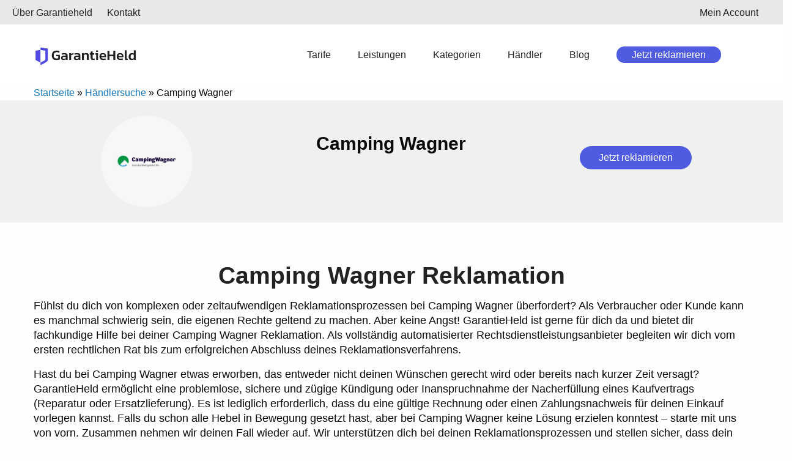

--- FILE ---
content_type: text/html; charset=utf-8
request_url: https://www.garantieheld.de/haendler/camping-wagner/
body_size: 12088
content:


<!DOCTYPE html>
<html lang="de">
    <head>
            <!-- Google Tag Manager -->
        <script data-cmp-vendor="s905" type="text/plain" class="cmplazyload">(function(w,d,s,l,i){w[l]=w[l]||[];w[l].push({'gtm.start':
            new Date().getTime(),event:'gtm.js'});var f=d.getElementsByTagName(s)[0],
                                                      j=d.createElement(s),dl=l!='dataLayer'?'&l='+l:'';j.async=true;j.src=
                'https://www.googletagmanager.com/gtm.js?id='+i+dl;f.parentNode.insertBefore(j,f);
        })(window,document,'script','dataLayer','GTM-P83DPMP');
        </script>
            <!-- End Google Tag Manager -->
        
            <script defer
                    data-domain="garantieheld.de"
                    src="https://plausible.io/js/script.js"></script>
        
        <title>
            
    Camping Wagner Reklamation/ Beschwerde: Rechtsanspruch prüfen!

        </title>
            <!-- favicon -->
        <link rel="apple-touch-icon"
              sizes="57x57"
              href="/static/icons/apple-icon-57x57.80969c25069b.png">
        <link rel="apple-touch-icon"
              sizes="60x60"
              href="/static/icons/apple-icon-60x60.908eaccbf921.png">
        <link rel="apple-touch-icon"
              sizes="72x72"
              href="/static/icons/apple-icon-72x72.acd1170dde27.png">
        <link rel="apple-touch-icon"
              sizes="76x76"
              href="/static/icons/apple-icon-76x76.5f8f2d4fab50.png">
        <link rel="apple-touch-icon"
              sizes="114x114"
              href="/static/icons/apple-icon-114x114.f8d1a61ff8cd.png">
        <link rel="apple-touch-icon"
              sizes="120x120"
              href="/static/icons/apple-icon-120x120.3df7e26374e9.png">
        <link rel="apple-touch-icon"
              sizes="144x144"
              href="/static/icons/apple-icon-144x144.5cd5e64e95bd.png">
        <link rel="apple-touch-icon"
              sizes="152x152"
              href="/static/icons/apple-icon-152x152.cdfcb6c5054e.png">
        <link rel="apple-touch-icon"
              sizes="180x180"
              href="/static/icons/apple-icon-180x180.eb0fd5d7465e.png">
        <link rel="icon"
              type="image/png"
              sizes="192x192"
              href="/static/icons/android-icon-192x192.e4b0e54452c7.png">
        <link rel="icon"
              type="image/png"
              sizes="32x32"
              href="/static/icons/favicon-32x32.7cbf7bb33e7e.png">
        <link rel="icon"
              type="image/png"
              sizes="96x96"
              href="/static/icons/favicon-96x96.5108a4e4562b.png">
        <link rel="icon"
              type="image/png"
              sizes="16x16"
              href="/static/icons/favicon-16x16.f982de8de695.png">
        <link rel="manifest" href="/static/manifest.621e67c6d9fe.json">
        <meta name="msapplication-TileColor" content="#ffffff">
        <meta name="msapplication-TileImage"
              content="/static/icons/ms-icon-144x144.4221c3db2172.png">
            <!-- favicon -->
        <meta charset="UTF-8">
        <meta name="description"
              content="
    Reklamation in zwei Minuten einfordern: Mit GarantieHeld setzt du deine Camping Wagner Reklamation durch. Lass dem Verkäufer keine andere Wahl!
">
        <meta name="keywords" content="Garantie, Widerruf, Rechte einfordern">
        <meta name="viewport"
              content="width=device-width, initial-scale=1, maximum-scale=1, user-scalable=no">
        
    <meta property="og:locale" content="de_DE" />
    <meta property="og:type" content="article" />
    <meta property="og:title" content="Camping Wagner Reklamation/ Beschwerde: Rechtsanspruch prüfen!" />
    <meta property="og:description" content="Reklamation in zwei Minuten einfordern: Mit GarantieHeld setzt du deine Camping Wagner Reklamation durch. Lass dem Verkäufer keine andere Wahl!" />
    <meta property="og:url" content="https://www.garantieheld.de/haendler/camping-wagner/" />
    <meta property="og:site_name" content="Händlersuche" />
    <meta property="article:published_time"
          content="2024-01-08T13:16:40.021540+01:00" />
    <meta property="article:modified_time"
          content="2024-01-26T10:11:00.394716+01:00" />
    <meta property="og:image"
          content="https://www.garantieheld.de/original_images/Camping_Wagner_Reklamation.webp" />
    <meta property="og:image:type" content="image/webp" />
    <meta name="author" content="GarantieHeld" />
    <meta name="twitter:card" content="summary_large_image" />
    <meta name="twitter:label1" content="Verfasst von" />
    <meta name="twitter:data1" content="GarantieHeld" />
    <meta name="twitter:label2" content="Geschätzte Lesezeit" />
    <meta name="twitter:data2"
          content="8 Minuten" />

        <meta http-equiv="X-UA-Compatible" content="IE=edge" />
            <!-- Optimal Internet Explorer compatibility -->
            <!-- CSS Scripte -->
        
<link rel="preload" href="/static/css/all.6e2b2bcf78ec.css" as="style" onload="this.onload=null;this.rel='stylesheet'">
<noscript>
    <link rel="stylesheet" href="/static/css/all.6e2b2bcf78ec.css">
</noscript>
        
        <link rel="stylesheet" href="/static/vendor/foundation/css/foundation.2cd9549a3829.css">

        
    
    <link href="/static/css/base.04475449010e.css" rel="stylesheet">
    <link href="/static/css/app.7d051ac3cc13.css" rel="stylesheet">
    <link href="/static/css/cms.98a34e169729.css" rel="stylesheet">

    <link href="/static/css/cms_retailer.39ec5fdce0fd.css" rel="stylesheet">

        
        
    </head>
    <body class="gh-body">
        
        
            <script type="text/javascript" src="/static/js/consentmanager.3aa026116eee.js" async></script>
        
            <!-- Google Tag Manager (noscript) -->
        <noscript><iframe src="https://www.googletagmanager.com/ns.html?id=GTM-P83DPMP"
                          height="0"
                          width="0"
                          style="display:none;
                                 visibility:hidden"></iframe></noscript>
            <!-- End Google Tag Manager (noscript) -->
        
        
    
        
        
<div class="header-small">
	

<div class="menu-desktop gh-support-menu-wrapper">
    <div class="grid-x grid-margin-x">
        <div class="cell small-12 medium-6 large-6 gh-support-menu-left">
            <ul>
                <li>
                    <a href="/ueber-uns/">Über Garantieheld</a>
                </li>
                <li>
                    <a href="/kontakt/">Kontakt</a>
                </li>
            </ul>
        </div>
        <div class="cell small-12 medium-6 large-6 gh-support-menu-right">
            <ul>
                <li>
                    <a href="/dashboard/">Mein Account</a>
                </li>
            </ul>
        </div>
    </div>
</div>
<div class="menu-desktop grid-container">
    <div class="grid-x grid-margin-x gh-main-menu">
        <div class="cell medium-2 large-2 gh-menu-left-wrapper">
            <ul class="gh-menu-left">
                <li class="menu-text">
                    <a href="/">
                        <img src="/static/img/logo_text_farbig.d279a64e0eb6.png"
                             class="logo"
                             alt="Garantieheld - Rechte einfordern. Schnell. Einfach. Online"
                             title="Garantieheld Home"
                             width="140"
                             height="40"
                        >
                    </a>
                </li>
            </ul>
        </div>
        <div class="cell medium-8 large-8 gh-menu-right-wrapper">
            <ul class="gh-menu-right">
                <!-- <li class="menu-text"><a href="/">Home</a></li> -->
                <li class="menu-text">
                    <a href="/tarife/"
                       class="">Tarife</a>
                </li>
                <li class="menu-text">
                    <a href="/leistungen/"
                       class="">Leistungen</a>
                </li>
                <li class="menu-text">
                    <a href="/kategorien/">Kategorien</a>
                </li>
                <li class="menu-text">
                    <a href="/haendler/">Händler</a>
                </li>
                <li class="menu-text">
                    <a href="/blog/">Blog</a>
                </li>
                <li class="menu-button">
                    <a href="/garantie-und-widerruf-einfordern/" class="btn">Jetzt reklamieren</a>
                </li>
                <!-- <li class="menu-text"><a href="/ueber-uns/">Über Garantieheld</a></li> -->
            </ul>
        </div>
        <!-- <div class="cell medium-2 large-2">
            <ul class="gh-menu-right">
                <li class="menu-text" id="user-dropdown-menu">
                    
                    <a href="/accounts/login/?next=/haendler/camping-wagner/"><i class="fas fa-user" title="Einloggen oder Registrieren"></i> </a>
                    
                </li>
            </ul>
        </div> -->
    </div>
</div>


<div class="gh-menu-mobile-offcanvas">
    <div class="grid-container">
        <div class="grid-x grid-margin-x">
            <div class="cell gh-mobile-menu-left small-10 medium-6 large-6">
                
                    <a href="/">
                        <img src="/static/img/logo_text_farbig.d279a64e0eb6.png"
                             class="logo"
                             alt="Garantieheld - Rechte einfordern. Schnell. Einfach. Online"
                             title="Garantieheld Home"
                             width="140"
                             height="40"
                        >
                    </a>
                
            </div>
            <div class="cell gh-mobile-menu-right small-2 medium-6 large-6 mobile-menu-open">
                <i class="fas fa-bars  mobile-menu-toggle"
                   data-responsive-toggle="responsive-menu"></i>
            </div>
        </div>
    </div>
    <div class="gh-menu-offcanvas-wrapper">
        <div class="mobile-menu-close">
            <i class="fas fa-times" data-responsive-toggle="responsive-menu-close"></i>
        </div>
        <ul class="menu" id="gh-menu-offcanvas-content">
            <li class="menu-logo">
                <a href="/">
                    <img src="/static/img/logo_text_farbig.d279a64e0eb6.png"
                         class="logo"
                         alt="Garantieheld - Rechte einfordern. Schnell. Einfach. Online"
                         title="Garantieheld Home"
                         width="140"
                         height="40"
                    >
                </a>
            </li>
            <li class="menu-text ">
                <a href="/"><i class="fas fa-home"></i> Startseite</a>
            </li>
            
                <li class="menu-text">
                    <a href="/accounts/login/"><i class="fas fa-user"></i>  Login / Registrieren</a>
                </li>
            
            <li class="menu-text ">
                <a href="/garantie-und-widerruf-einfordern/"><i class="fas fa-undo-alt"></i> Jetzt reklamieren</a>
            </li>
            <li class="menu-text">
                <a href="/blog/"><i class="fas fa-newspaper"></i> Der GarantieHeld Blog</a>
            </li>
            <li class="menu-text ">
                <a href="/ueber-uns/"><i class="fas fa-info-circle"></i> Über Garantieheld</a>
                <ul class="gh-submenu">
                    <li>
                        <a href="/tarife/">Tarife</a>
                    </li>
                    <li>
                        <a href="/leistungen/">Leistungen</a>
                    </li>
                    <li>
                        <a href="/kategorien/">Kategorien</a>
                    </li>
                    <li>
                        <a href="/haendler/">Händler</a>
                    </li>
                </ul>
            </li>
        </ul>
    </div>
</div>


</div>
    

        
        
        
    <div class="grid-container">
    <div class="grid-x grid-margin-x">
        <div class="cell small-12 medium-12 large-12">
            <div class="breadcrumb-content">
                
                    <div class="breadcrumb">
                        
                            
                        
                            <a href="/">Startseite</a> »
                        
                            <a href="/haendler/">Händlersuche</a> »
                        
                        Camping Wagner
                    </div>
                
            </div>
        </div>
    </div>
</div>
    <div class="cms-content-container">
        <div class="retailer-post-heading-container">
            <div class="grid-container">
                <div class="grid-x grid-margin-x">
                    <div class="cell small-12 medium-4 large-4">
                        <div class="centered">
                            <img class="retailer-heading-logo" src="/images/CampingWagner_Reklamatio.width-400.format-webp-lossless.webp">
                        </div>
                    </div>
                    <div class="cell small-12 medium-4 large-4">
                        <div class="retailer-post-heading-name-wrapper">
                            <div class="retailer-post-heading-name">
                                <p>
                                    <b>Camping Wagner</b>
                                </p>
                            </div>
                            <div class="retailer-post-heading-name-with-business-form">
                                <p></p>
                            </div>
                        </div>
                    </div>
                    <div class="cell small-12 medium-4 large-4">
                        <div class="retailer-post-heading-call-to-action-button">
                            <div class="centered">
                                <a class="button" href="/">Jetzt reklamieren</a>
                            </div>
                        </div>
                    </div>
                </div>
            </div>
        </div>
        
            <div class="retailer-post-content-container">
                <div class="grid-container">
                    <div class="grid-x grid-margin-x">
                        <div class="cell small-12 medium-12 large-12">
                            
                                <h1>Camping Wagner Reklamation</h1>
                            
                        </div>
                    </div>
                </div>
            </div>
        
            <div class="retailer-post-content-container">
                <div class="grid-container">
                    <div class="grid-x grid-margin-x">
                        <div class="cell small-12 medium-12 large-12">
                            
                                <p>Fühlst du dich von komplexen oder zeitaufwendigen Reklamationsprozessen bei Camping Wagner überfordert? Als Verbraucher oder Kunde kann es manchmal schwierig sein, die eigenen Rechte geltend zu machen. Aber keine Angst! GarantieHeld ist gerne für dich da und bietet dir fachkundige Hilfe bei deiner Camping Wagner Reklamation. Als vollständig automatisierter Rechtsdienstleistungsanbieter begleiten wir dich vom ersten rechtlichen Rat bis zum erfolgreichen Abschluss deines Reklamationsverfahrens.</p><p>Hast du bei Camping Wagner etwas erworben, das entweder nicht deinen Wünschen gerecht wird oder bereits nach kurzer Zeit versagt? GarantieHeld ermöglicht eine problemlose, sichere und zügige Kündigung oder Inanspruchnahme der Nacherfüllung eines Kaufvertrags (Reparatur oder Ersatzlieferung). Es ist lediglich erforderlich, dass du eine gültige Rechnung oder einen Zahlungsnachweis für deinen Einkauf vorlegen kannst. Falls du schon alle Hebel in Bewegung gesetzt hast, aber bei Camping Wagner keine Lösung erzielen konntest – starte mit uns von vorn. Zusammen nehmen wir deinen Fall wieder auf. Wir unterstützen dich bei deinen Reklamationsprozessen und stellen sicher, dass dein Anliegen bei Camping Wagner endlich auf offene Ohren stößt. Verlass dich auf unsere Kompetenz! Wir sind dein verlässlicher Partner, deine berechtigten Forderungen erfolgreich geltend zu machen.</p>
                            
                        </div>
                    </div>
                </div>
            </div>
        
            <div class="retailer-post-content-container">
                <div class="grid-container">
                    <div class="grid-x grid-margin-x">
                        <div class="cell small-12 medium-12 large-12">
                            
                                <div class="grid-container">
    <div class="grid-x grid-margin-x">
        <div class="cell">
            <div class="workflow-container">
    <h2>Keine Unsicherheit. Keine Hürden. Nur dein Recht. </h2>
    <p>
        Tausende Menschen standen vor dem gleichen Problem – und haben es mit uns gelöst.
        Unsere Plattform nutzt bewährte Abläufe aus tausenden erfolgreichen Fällen, die von Anwälten entwickelt wurden.
        Du musst das Rad nicht neu erfinden. Nutze Lösungen, die sich bereits bewährt haben.
    </p>
    
        <ul class="list-connected">
            <li>
                <div class="heading"><i class="fas fa-file-alt"></i><p> 1. Forderung auswählen </p><div class="line"></div></div>
                <div class="description"><p>Wähle aus, was dir zusteht. Unsere anwaltlich geprüften Prozesse sind präzise und haben sich in tausenden Fällen bewährt. </p></div>
            </li>
            <li>
                <div class="heading"><i class="fas fa-paper-plane"></i><p> 2. Jede Antwort meistern </p><div class="line"></div></div>
                <div class="description"><p>Jede mögliche Reaktion der Gegenseite ist abgedeckt. Und falls es besonders knifflig wird, stehen dir erfahrene Rechtsexperten zur Seite. </p></div>
            </li>
            <li>
                <div class="heading"><i class="fas fa-check"></i><p> 3. Ziel erreichen  </p></div>
                <div class="description"><p>Jeder gelöste Fall macht die Plattform smarter. Und falls du zusätzliche Unterstützung brauchst, stehen erfahrene Rechtsexperten bereit, um deine Forderung durchzusetzen. </p></div>
            </li>
        </ul>
    
</div>

            <div class="centered">
                <a class="button" href="/">
                    Reklamiere jetzt
                </a>
            </div>
        </div>
    </div>
</div>

                            
                        </div>
                    </div>
                </div>
            </div>
        
            <div class="retailer-post-content-container">
                <div class="grid-container">
                    <div class="grid-x grid-margin-x">
                        <div class="cell small-12 medium-12 large-12">
                            
                                <h2>Camping Wagner Reklamation - komme mit GarantieHeld zu deinem Recht</h2>
                            
                        </div>
                    </div>
                </div>
            </div>
        
            <div class="retailer-post-content-container">
                <div class="grid-container">
                    <div class="grid-x grid-margin-x">
                        <div class="cell small-12 medium-12 large-12">
                            
                                <p>GarantieHeld unterstützt dich bei sämtlichen Reklamationen, unabhängig davon, ob du dein Produkt online (Webshop) oder in einem Ladengeschäft gekauft hast. Besuche garantieheld.de, um deinen Fall online zu erstellen, und wir leiten dich in Schritt für Schritt zum Erfolg: Durch unsere automatisierte Rechtsauskunft klären wir dich über deine Kundenrechte auf – nachvollziehbar und einfach verständlich. Überlass uns die Formalitäten: Mit GarantieHeld bekommst du ein rechtssicheres Anschreiben für deine Reklamation. Versende es kostenlos per E-Mail oder gegen eine geringe Gebühr per Einschreiben, damit deine Anfrage schnell und professionell bearbeitet wird.</p><p>Suchst du nach einer noch einfacheren Option? Der optionale GarantieHeld Fallassistent versorgt dich mit der nötigen Unterstützung, wenn vom Händler gestellte Fragen juristische Expertise erfordern. Du wirst bei Rückfragen durch den Assistenten effektiv unterstützt, um prompt zu antworten. Wir bieten für alles Hilfestellung: Wir verfassen ein rechtlich abgesichertes Schriftstück, in dem wir Camping Wagner eine angemessene Frist zur Behebung des Problems gewähren, und kümmern uns um den Versand des Briefs in deinem Namen sowie die komplette Kommunikation mit Camping Wagner. In 90 Prozent der Fälle erreichen wir bereits im ersten Versuch eine Übereinkunft. Wenn keine Einigung erzielt werden kann und rechtliche Maßnahmen notwendig sind, schützt dich unser Fallassistent jederzeit, da alles gesetzeskonform dokumentiert wird. Den jeweiligen Status deines Falles kannst du jederzeit komfortabel in deinem persönlichen Kundenbereich einsehen.</p><p>War dir bewusst, dass unser Angebot mehr als nur Rechtsauskunft und Briefvorlagen umfasst? Als registrierter Anbieter von Rechtsdiensten können wir deine Verbraucherrechte effektiv durchsetzen. Wenn ein Verkäufer mit Zahlungen in Verzug ist, führt das GarantieHeld Forderungsmanagement automatisch eine rechtliche Überprüfung durch.</p><p>Unser fortschrittlicher, KI-unterstützter Dienst wertet Verkäuferantworten aus, untersucht sie juristisch und erstellt entsprechende Reaktionen, wodurch du von einem voll automatisierten und effektiven Verfahren profitierst. Vertraue auf GarantieHeld und erfahre selbst, wie unkompliziert und leicht ein Reklamationsverfahren sein kann!</p><p>Dank unseres Services kannst du Zeit, Mühe und erhebliche Geldsummen (hohe Anwaltsgebühren) sparen.</p><p></p>
                            
                        </div>
                    </div>
                </div>
            </div>
        
            <div class="retailer-post-content-container">
                <div class="grid-container">
                    <div class="grid-x grid-margin-x">
                        <div class="cell small-12 medium-12 large-12">
                            
                                <div class="grid-container">
    <div class="grid-x grid-margin-x">
        <div class="cell">
            
            
            <div class="centered">
                <a class="button" href="/">
                    Prüfe deine Rechte
                </a>
            </div>
        </div>
    </div>
</div>

                            
                        </div>
                    </div>
                </div>
            </div>
        
            <div class="retailer-post-content-container">
                <div class="grid-container">
                    <div class="grid-x grid-margin-x">
                        <div class="cell small-12 medium-12 large-12">
                            
                                <h2>Widerruf, Gewährleistung und Garantie</h2>
                            
                        </div>
                    </div>
                </div>
            </div>
        
            <div class="retailer-post-content-container">
                <div class="grid-container">
                    <div class="grid-x grid-margin-x">
                        <div class="cell small-12 medium-12 large-12">
                            
                                <p>Dank des gesetzlichen Widerrufsrechts können Kunden erworbene Online-Artikel innerhalb von 14 Tagen nach Erhalt der Lieferung ohne Begründung zurücksenden – dies betrifft auch Produkte von Camping Wagner. GarantieHeld unterstützt dich bei der Erfüllung der notwendigen Vorgänge und Fristen, um den Widerruf wirksam umzusetzen. Bitte berücksichtige, dass das gesetzliche Widerrufsrecht lediglich für Produkte gilt, die du online erworben hast.</p><p>Als Verbraucher steht es dir zu, fehlerfreie Produkte zu bekommen. Es ist die Aufgabe des Verkäufers oder Händlers, die Artikel gemäß der getroffenen Vereinbarung bereitzustellen, das bedeutet ohne jegliche Fehler. Der gesetzliche Gewährleistungszeitraum erstreckt sich über zwei Jahre vom Kaufdatum an und schützt dich vor Mängeln, die in diesem Zeitraum auftreten können. Sollte ein Produkt einen Mangel oder Defekt aufweisen, hast du als Verbraucher das Anrecht auf Verbesserung (Reparatur), Austausch oder Rückerstattung des Kaufbetrags. Allerdings musst du den Verkäufer innerhalb von zwei Monaten nach Feststellung des Mangels benachrichtigen. Dein Ansprechpartner für alle Anfragen ist der Verkäufer, nicht der Hersteller. Bei gebrauchten Artikeln ist es möglich, die Gewährleistungszeit auf ein Jahr zu reduzieren. Im Falle einer Gewährleistung steht dir GarantieHeld während des gesamten Vorgangs zur Seite und sorgt dafür, dass alle gesetzlichen Vorgaben eingehalten werden, sodass für dich keine Kosten für Instandsetzung oder Versand anfallen.</p><p>Die Garantie repräsentiert einen ergänzenden, freiwilligen Zusatznutzen, der entweder vom Fabrikanten (Herstellergarantie) oder vom Anbieter (Händlergarantie) offeriert wird, wobei sie die Rahmenbedingungen und Zeitspanne selbstständig definieren können. Gesetzlich festgelegte Gewährleistung und freiwillige Garantie existieren parallel zueinander. In der Regel steht es dir als Verbraucher frei, bei einer Beschwerde bezüglich eines fehlerhaften Produkts den passenden Anspruch durchzusetzen.</p>
                            
                        </div>
                    </div>
                </div>
            </div>
        
            <div class="retailer-post-content-container">
                <div class="grid-container">
                    <div class="grid-x grid-margin-x">
                        <div class="cell small-12 medium-12 large-12">
                            
                                <h2>Was kann ich als Camping Wagner Kunde tun?</h2>
                            
                        </div>
                    </div>
                </div>
            </div>
        
            <div class="retailer-post-content-container">
                <div class="grid-container">
                    <div class="grid-x grid-margin-x">
                        <div class="cell small-12 medium-12 large-12">
                            
                                <p>Es ist ärgerlich, wenn eine Bestellung nicht wie erwartet ankommt oder ein Produkt nach kurzer Zeit einen Defekt aufweist. Es gibt jedoch einige Schritte, die du als Kunde unternehmen kannst, um das Problem zu lösen.</p><ul><li>Bei verspäteter Lieferung: Prüfe, ob das erwartete Lieferdatum bereits erreicht wurde. Es kann vorkommen, dass eine Bestellung aus verschiedenen Gründen etwas später als erwartet ankommt. Wurde das erwartete Datum für die Lieferung bereits überschritten wurde, solltest du den Kundenservice kontaktieren.</li><li>Den Kundenservice kannst du in der Regel online per E-Mail und Chat oder über die Hotline (Telefon) kontaktieren. Am schnellsten geht es in der Regel per Chat oder Hotline. Halte dafür die Bestellnummer und alle relevanten Informationen bereit. So hilfst du dem Kundenservice, das Problem schnell zu lösen. Kontaktdaten wie Telefonnummer, E-Mail-Adresse usw. findest du meist auf der Homepage des Onlineshops unter dem Stichwort "Kundenservice".</li><li>In vielen Fällen wird dir der Händler eine schnelle Lösung anbieten, wie z. B. eine Rückerstattung oder einen Ersatz für die fehlende Bestellung. Sollte das nicht möglich sein, kannst du dich gern an GarantieHeld wenden.</li><li>Es ist wichtig, eine Beschwerde so schnell wie möglich einzureichen, da manche Händler bzw. Verkäufer bestimmte Fristen hierfür haben.</li><li>Damit ein Umtausch reibungslos klappt, bringst du einfach die umzutauschende Ware zu deinem Händler bzw. einem entsprechenden Service-Center. Beachte, dass die Ware unbenutzt und in der Originalverpackung sein muss und du den Kassenbon dabei hast. Ein Service-Mitarbeiter prüft dann die Ware und sicherlich auch den Beleg zu deinem Kauf. In der Regel gewährt er dir den Umtausch gegen ein anderes Produkt oder du bekommst dein Geld zurück. Normalerweise ist es kein Problem, wenn die Verpackung bereits geöffnet wurde. Wichtig ist nur, dass die Ware tatsächlich unbenutzt ist.</li>
                            
                        </div>
                    </div>
                </div>
            </div>
        
            <div class="retailer-post-content-container">
                <div class="grid-container">
                    <div class="grid-x grid-margin-x">
                        <div class="cell small-12 medium-12 large-12">
                            
                                <h2>Camping Wagner Reklamation: Sich vorher informieren, ist immer eine gute Idee</h2>
                            
                        </div>
                    </div>
                </div>
            </div>
        
            <div class="retailer-post-content-container">
                <div class="grid-container">
                    <div class="grid-x grid-margin-x">
                        <div class="cell small-12 medium-12 large-12">
                            
                                </ul><p>Bevor du ein kostspieliges Produkt bei einem Händler erwirbst, ist es empfehlenswert, sich im Voraus über die verschiedenen Rückgabeoptionen zu informieren. Dies ist besonders wichtig, wenn du in einem Ladengeschäft einkaufst, da für Online-Käufe andere Vorschriften gelten. In der Regel lassen sich durch die Geschäftsbedingungen oder Aushänge im Geschäft schnell die Bedingungen für eine Rückgabe, die dafür geltenden Fristen, und ob eine Rückerstattung in Form von Bargeld oder Gutschein erfolgt, in Erfahrung bringen. Dank dieser Informationen hast du auch die Gelegenheit, im Dialog mit Verkäufern selbstbewusst aufzutreten, denn es kann passieren, dass diese nicht über alle Details der Rückgabebedingungen im Bilde sind. Mit der nötigen Vorbereitung kannst du glänzen und angemessen handeln.</p><p>Interessanterweise hast du, falls dein Produkt am letzten Tag der Gewährleistung einen Defekt aufweist oder Probleme verursacht, weitere vier Monate Zeit, um den Mangel geltend zu machen.</p>
                            
                        </div>
                    </div>
                </div>
            </div>
        
            <div class="retailer-post-content-container">
                <div class="grid-container">
                    <div class="grid-x grid-margin-x">
                        <div class="cell small-12 medium-12 large-12">
                            
                                <div class="grid-container">
    <div class="grid-x grid-margin-x">
        <div class="cell">
            
            
            <div class="centered">
                <a class="button" href="/">
                    Hier Reklamieren
                </a>
            </div>
        </div>
    </div>
</div>

                            
                        </div>
                    </div>
                </div>
            </div>
        
            <div class="retailer-post-content-container">
                <div class="grid-container">
                    <div class="grid-x grid-margin-x">
                        <div class="cell small-12 medium-12 large-12">
                            
                                <h2>Das perfekte Schreiben für deine Reklamation bei Camping Wagner</h2>
                            
                        </div>
                    </div>
                </div>
            </div>
        
            <div class="retailer-post-content-container">
                <div class="grid-container">
                    <div class="grid-x grid-margin-x">
                        <div class="cell small-12 medium-12 large-12">
                            
                                <p>Ein sorgfältig ausgearbeitetes Beschwerdeschreiben kann dazu führen, dass ein Unternehmen wie Camping Wagner deine Beanstandung mit der gebotenen Ernsthaftigkeit behandelt und im besten Fall unmittelbar darauf reagiert. Aber welche Elemente sollte ein solches Dokument im Kern enthalten?</p><ul><li>Darstellung des Sachverhalts: Lege in deinem Beschwerdeschreiben mit einer präzisen Erläuterung des Problems los. Was ist konkret geschehen? Was sind die Konsequenzen, die sich daraus ergeben haben? Bemühe dich dabei, objektiv und exakt zu formulieren.</li><li>Angabe von Zeit und Ort: Teile mit, zu welchem Zeitpunkt und an welchem Ort das Problem aufgetreten ist. Ein Hinweis: Solltest du einen Artikel bemängeln, führe die exakte Produktbezeichnung und die Seriennummer auf. Als Kunde verhilfst du damit dem Händler oder Hersteller zu einer raschen Identifizierung des Problems.</li><li>Persönliche Angaben: Teile deine komplette Adresse, deine Telefonnummer und deine E-Mail-Adresse mit.</li><li>Anforderungen: Beschreibe klar und unmissverständlich, was deine Erwartungen sind. Wünschst du eine Reparatur, einen Ersatz des Produkts, oder forderst du eine Kompensation? Definiere deine Anforderungen so detailliert wie möglich.</li><li>Festlegung einer Frist: Gewähre dem Unternehmen einen angemessenen Zeitrahmen, um auf dein Schreiben zu reagieren. Auf diese Weise verhinderst du unnötige Verzögerungen und signalisierst dem Unternehmen die Wichtigkeit deines Anliegens.</li><li>Positiver Abschluss: Verleihe deinem Schreiben einen angenehmen Ausklang, selbst wenn du verärgert über den Händler bist. Bedanke dich für die Berücksichtigung deines Anliegens oder stelle klar, dass du auf eine prompte und zufriedenstellende Lösung des Problems hinarbeitest.</li></ul><p>Solltest du weder die Motivation noch den zeitlichen Freiraum besitzen, dich mit diesem Sachverhalt zu befassen – lass GarantieHeld den Partner an deiner Seite sein! Hier wirst du nicht nur über deine spezifischen Kundenrechte informiert (Garantie, Gewährleistung usw.), sondern du erhältst auch die Möglichkeit, online zu erfahren, wie einfach und unproblematisch ein Beschwerdeverfahren sein kann, da GarantieHeld alle Schritte für dich übernimmt.</p>
                            
                        </div>
                    </div>
                </div>
            </div>
        
            <div class="retailer-post-content-container">
                <div class="grid-container">
                    <div class="grid-x grid-margin-x">
                        <div class="cell small-12 medium-12 large-12">
                            
                                <h2>Allgemeine Unternehmensinformationen zu Camping Wagner</h2>
                            
                        </div>
                    </div>
                </div>
            </div>
        
            <div class="retailer-post-content-container">
                <div class="grid-container">
                    <div class="grid-x grid-margin-x">
                        <div class="cell small-12 medium-12 large-12">
                            
                                <p>Camping Wagner ist ein etabliertes Unternehmen im Bereich Camping und Outdoor, das sich auf den Verkauf einer breiten Palette von Produkten konzentriert, um die Bedürfnisse der Campingbegeisterten zu erfüllen. Von Campingzubehör und -ausstattung wie Zelten, Schlafsäcken und Campingmöbeln bis hin zu Outdoor-Bekleidung und -Ausrüstung bietet Camping Wagner ein umfangreiches Sortiment. Darüber hinaus ist das Unternehmen bekannt für sein Angebot an Freizeitfahrzeugen, einschließlich Wohnwagen und Wohnmobilen verschiedener Marken. Es bietet auch eine Reihe von Dienstleistungen, darunter Beratung und technischer Support, um seinen Kunden ein komplettes und zufriedenstellendes Einkaufserlebnis zu bieten. Camping Wagner führt einige der größten Marken in der Camping- und Outdoor-Branche, was die Qualität und Vielfalt der Produkte und Dienstleistungen, die es anbietet, zusätzlich unterstreicht.</p>
                            
                        </div>
                    </div>
                </div>
            </div>
        
            <div class="retailer-post-content-container">
                <div class="grid-container">
                    <div class="grid-x grid-margin-x">
                        <div class="cell small-12 medium-12 large-12">
                            
                                <h3>Unternehmensgeschichte Camping Wagner</h3>
                            
                        </div>
                    </div>
                </div>
            </div>
        
            <div class="retailer-post-content-container">
                <div class="grid-container">
                    <div class="grid-x grid-margin-x">
                        <div class="cell small-12 medium-12 large-12">
                            
                                <p>Die Geschichte von Camping Wagner begann vor vielen Jahren, als die Leidenschaft für das Camping und die Outdoor-Erlebnisse die Gründung dieses Unternehmens inspirierten. Seitdem hat sich das Unternehmen ständig weiterentwickelt und expandiert, um den Bedürfnissen seiner wachsenden Kundenbasis gerecht zu werden. Es hat im Laufe der Jahre sein Produktangebot erweitert und sich einen Namen für Qualität und Vielfalt gemacht. Die Einbeziehung von Freizeitfahrzeugen in das Sortiment markierte einen bedeutenden Meilenstein in der Unternehmensgeschichte und hat das Unternehmen zu einem One-Stop-Shop für Camping- und Outdoor-Bedürfnisse gemacht. Das stetige Wachstum von Camping Wagner zeigt seinen Erfolg und seine Beliebtheit in der Camping- und Outdoor-Branche. Trotz der Herausforderungen, denen es im Laufe der Jahre begegnet ist, bleibt Camping Wagner seiner Vision treu, das ultimative Einkaufserlebnis für Camping- und Outdoor-Begeisterte zu bieten.</p><p></p><p></p>
                            
                        </div>
                    </div>
                </div>
            </div>
        
            <div class="retailer-post-content-container">
                <div class="grid-container">
                    <div class="grid-x grid-margin-x">
                        <div class="cell small-12 medium-12 large-12">
                            
                                <div class="grid-container">
    <div class="grid-x grid-margin-x">
        <div class="cell">
            
            
            <div class="centered">
                <a class="button" href="/">
                    Hier Reklamieren mit GarantieHeld
                </a>
            </div>
        </div>
    </div>
</div>

                            
                        </div>
                    </div>
                </div>
            </div>
        
        <div class="grid-container">
            <div class="grid-x grid-margin-x">
                <div class="cell small-12 medium-12 large-12">
                    <p class="retailer-post-disclaimer">
                        Diese Seite repräsentiert nicht die offizielle Webseite des Unternehmens.
                        Du kannst deine Beschwerde direkt über Kanäle einreichen,
                        die von der Einrichtung und / oder von den Regulierungsbehörden oder Streitbeilegungsstellen zur
                        Verfügung gestellt werden. Alle sichtbaren Kontaktinformationen, Bilder oder Logos werden
                        entsprechend den von den Benutzern übermittelten Informationen und / oder mit den charakteristischen
                        Zeichen, die die Marke auf dem Markt und in ihrer Kommunikation präsentiert, dargestellt und dienen
                        nur zur Identifikation.
                    </p>
                </div>
            </div>
        </div>
    </div>

        

        
    
<div class="footer">
    <div class="grid-container">
        <div class="grid-x grid-margin-x grid-margin-y">
            <div class="cell small-12 medium-6 large-6">
                <p>
                    <strong>GarantieHeld</strong>
                </p>
                <ul>
                    <li>
                        <a href="/agb/">AGB</a>
                    </li>
                    <li>
                        <a href="/datenschutz/">Datenschutz</a>
                    </li>
                    <li>
                        <a href="/impressum/">Impressum</a>
                    </li>
                    <li>
                        <a href="/faq/">FAQ</a>
                    </li>
                    <li>
                        <a href="/sitemap.xml">Sitemap</a>
                    </li>
                    <li>
                        <a href="?cmpscreen">Cookie-Einstellungen</a>
                    </li>
                </ul>
            </div>
            <div class="cell small-12 medium-6 large-6">
                <div class="centered">
                    <a href="/foerderung/">
                        <img src="/static/img/BMWK_Fz_2022_WebSVG_de.1617e33ffaa5.png"
                             class="bmwk-logo"
                             alt="Gefördert durch das Bundesministerium für Wirtschaft und Klimaschutz"
                             title="Gefördert durch das Bundesministerium für Wirtschaft und Klimaschutz">
                    </a>
                </div>
            </div>
        </div>
    </div>
</div>
<div class="copyright">
    <div class="grid-container">
        <div class="grid-x grid-margin-x">
            <div class="cell small-12 medium-12 large-12">
                Copyright Garantieheld GmbH 2020 - <script>var CurrentYear = new Date().getFullYear()
                    document.write(CurrentYear)

                </script>
            </div>
        </div>
    </div>
</div>


            <!-- JS -->
            
        <script type="text/javascript" src="/static/js/jquery.7c14a783dfeb.js"></script>
        
    <script type="text/javascript" src="/static/js/app.f682edb86616.js"></script>

    </body>
</html>


--- FILE ---
content_type: text/css
request_url: https://www.garantieheld.de/static/vendor/foundation/css/foundation.2cd9549a3829.css
body_size: 168033
content:
@charset "UTF-8";
/**
 * Foundation for Sites
 * Version 6.6.3
 * https://get.foundation
 * Licensed under MIT Open Source
 */
@media print, screen and (min-width: 40em) {
  .reveal, .reveal.tiny, .reveal.small, .reveal.large {
    right: auto;
    left: auto;
    margin: 0 auto; } }

/*! normalize.css v8.0.0 | MIT License | github.com/necolas/normalize.css */
html {
  line-height: 1.15;
  -webkit-text-size-adjust: 100%; }

body {
  margin: 0; }

h1 {
  font-size: 2em;
  margin: 0.67em 0; }

hr {
  -webkit-box-sizing: content-box;
          box-sizing: content-box;
  height: 0;
  overflow: visible; }

pre {
  font-family: monospace, monospace;
  font-size: 1em; }

a {
  background-color: transparent; }

abbr[title] {
  border-bottom: none;
  text-decoration: underline;
  -webkit-text-decoration: underline dotted;
          text-decoration: underline dotted; }

b,
strong {
  font-weight: bolder; }

code,
kbd,
samp {
  font-family: monospace, monospace;
  font-size: 1em; }

small {
  font-size: 80%; }

sub,
sup {
  font-size: 75%;
  line-height: 0;
  position: relative;
  vertical-align: baseline; }

sub {
  bottom: -0.25em; }

sup {
  top: -0.5em; }

img {
  border-style: none; }

button,
input,
optgroup,
select,
textarea {
  font-family: inherit;
  font-size: 100%;
  line-height: 1.15;
  margin: 0; }

button,
input {
  overflow: visible; }

button,
select {
  text-transform: none; }

button,
[type="button"],
[type="reset"],
[type="submit"] {
  -webkit-appearance: button; }

button::-moz-focus-inner,
[type="button"]::-moz-focus-inner,
[type="reset"]::-moz-focus-inner,
[type="submit"]::-moz-focus-inner {
  border-style: none;
  padding: 0; }

button:-moz-focusring,
[type="button"]:-moz-focusring,
[type="reset"]:-moz-focusring,
[type="submit"]:-moz-focusring {
  outline: 1px dotted ButtonText; }

fieldset {
  padding: 0.35em 0.75em 0.625em; }

legend {
  -webkit-box-sizing: border-box;
          box-sizing: border-box;
  color: inherit;
  display: table;
  max-width: 100%;
  padding: 0;
  white-space: normal; }

progress {
  vertical-align: baseline; }

textarea {
  overflow: auto; }

[type="checkbox"],
[type="radio"] {
  -webkit-box-sizing: border-box;
          box-sizing: border-box;
  padding: 0; }

[type="number"]::-webkit-inner-spin-button,
[type="number"]::-webkit-outer-spin-button {
  height: auto; }

[type="search"] {
  -webkit-appearance: textfield;
  outline-offset: -2px; }

[type="search"]::-webkit-search-decoration {
  -webkit-appearance: none; }

::-webkit-file-upload-button {
  -webkit-appearance: button;
  font: inherit; }

details {
  display: block; }

summary {
  display: list-item; }

template {
  display: none; }

[hidden] {
  display: none; }

.foundation-mq {
  font-family: "small=0em&medium=40em&large=64em&xlarge=75em&xxlarge=90em"; }

html {
  -webkit-box-sizing: border-box;
          box-sizing: border-box;
  font-size: 100%; }

*,
*::before,
*::after {
  -webkit-box-sizing: inherit;
          box-sizing: inherit; }

body {
  margin: 0;
  padding: 0;
  background: #fefefe;
  font-family: "Helvetica Neue", Helvetica, Roboto, Arial, sans-serif;
  font-weight: normal;
  line-height: 1.5;
  color: #0a0a0a;
  -webkit-font-smoothing: antialiased;
  -moz-osx-font-smoothing: grayscale; }

img {
  display: inline-block;
  vertical-align: middle;
  max-width: 100%;
  height: auto;
  -ms-interpolation-mode: bicubic; }

textarea {
  height: auto;
  min-height: 50px;
  border-radius: 0; }

select {
  -webkit-box-sizing: border-box;
          box-sizing: border-box;
  width: 100%;
  border-radius: 0; }

.map_canvas img,
.map_canvas embed,
.map_canvas object,
.mqa-display img,
.mqa-display embed,
.mqa-display object {
  max-width: none !important; }

button {
  padding: 0;
  -webkit-appearance: none;
     -moz-appearance: none;
          appearance: none;
  border: 0;
  border-radius: 0;
  background: transparent;
  line-height: 1;
  cursor: auto; }
  [data-whatinput='mouse'] button {
    outline: 0; }

pre {
  overflow: auto; }

button,
input,
optgroup,
select,
textarea {
  font-family: inherit; }

.is-visible {
  display: block !important; }

.is-hidden {
  display: none !important; }

[type='text'], [type='password'], [type='date'], [type='datetime'], [type='datetime-local'], [type='month'], [type='week'], [type='email'], [type='number'], [type='search'], [type='tel'], [type='time'], [type='url'], [type='color'],
textarea {
  display: block;
  -webkit-box-sizing: border-box;
          box-sizing: border-box;
  width: 100%;
  height: 2.4375rem;
  margin: 0 0 1rem;
  padding: 0.5rem;
  border: 1px solid #cacaca;
  border-radius: 0;
  background-color: #fefefe;
  -webkit-box-shadow: inset 0 1px 2px rgba(10, 10, 10, 0.1);
          box-shadow: inset 0 1px 2px rgba(10, 10, 10, 0.1);
  font-family: inherit;
  font-size: 1rem;
  font-weight: normal;
  line-height: 1.5;
  color: #0a0a0a;
  -webkit-transition: border-color 0.25s ease-in-out, -webkit-box-shadow 0.5s;
  transition: border-color 0.25s ease-in-out, -webkit-box-shadow 0.5s;
  transition: box-shadow 0.5s, border-color 0.25s ease-in-out;
  transition: box-shadow 0.5s, border-color 0.25s ease-in-out, -webkit-box-shadow 0.5s;
  -webkit-appearance: none;
     -moz-appearance: none;
          appearance: none; }
  [type='text']:focus, [type='password']:focus, [type='date']:focus, [type='datetime']:focus, [type='datetime-local']:focus, [type='month']:focus, [type='week']:focus, [type='email']:focus, [type='number']:focus, [type='search']:focus, [type='tel']:focus, [type='time']:focus, [type='url']:focus, [type='color']:focus,
  textarea:focus {
    outline: none;
    border: 1px solid #8a8a8a;
    background-color: #fefefe;
    -webkit-box-shadow: 0 0 5px #cacaca;
            box-shadow: 0 0 5px #cacaca;
    -webkit-transition: border-color 0.25s ease-in-out, -webkit-box-shadow 0.5s;
    transition: border-color 0.25s ease-in-out, -webkit-box-shadow 0.5s;
    transition: box-shadow 0.5s, border-color 0.25s ease-in-out;
    transition: box-shadow 0.5s, border-color 0.25s ease-in-out, -webkit-box-shadow 0.5s; }

textarea {
  max-width: 100%; }
  textarea[rows] {
    height: auto; }

input:disabled, input[readonly],
textarea:disabled,
textarea[readonly] {
  background-color: #e6e6e6;
  cursor: not-allowed; }

[type='submit'],
[type='button'] {
  -webkit-appearance: none;
     -moz-appearance: none;
          appearance: none;
  border-radius: 0; }

input[type='search'] {
  -webkit-box-sizing: border-box;
          box-sizing: border-box; }

::-webkit-input-placeholder {
  color: #cacaca; }

::-moz-placeholder {
  color: #cacaca; }

:-ms-input-placeholder {
  color: #cacaca; }

::-ms-input-placeholder {
  color: #cacaca; }

::placeholder {
  color: #cacaca; }

[type='file'],
[type='checkbox'],
[type='radio'] {
  margin: 0 0 1rem; }

[type='checkbox'] + label,
[type='radio'] + label {
  display: inline-block;
  vertical-align: baseline;
  margin-left: 0.5rem;
  margin-right: 1rem;
  margin-bottom: 0; }
  [type='checkbox'] + label[for],
  [type='radio'] + label[for] {
    cursor: pointer; }

label > [type='checkbox'],
label > [type='radio'] {
  margin-right: 0.5rem; }

[type='file'] {
  width: 100%; }

label {
  display: block;
  margin: 0;
  font-size: 0.875rem;
  font-weight: normal;
  line-height: 1.8;
  color: #0a0a0a; }
  label.middle {
    margin: 0 0 1rem;
    padding: 0.5625rem 0; }

.help-text {
  margin-top: -0.5rem;
  font-size: 0.8125rem;
  font-style: italic;
  color: #0a0a0a; }

.input-group {
  display: -webkit-box;
  display: -webkit-flex;
  display: -ms-flexbox;
  display: flex;
  width: 100%;
  margin-bottom: 1rem;
  -webkit-box-align: stretch;
  -webkit-align-items: stretch;
      -ms-flex-align: stretch;
          align-items: stretch; }
  .input-group > :first-child, .input-group > :first-child.input-group-button > * {
    border-radius: 0 0 0 0; }
  .input-group > :last-child, .input-group > :last-child.input-group-button > * {
    border-radius: 0 0 0 0; }

.input-group-label, .input-group-field, .input-group-button, .input-group-button a,
.input-group-button input,
.input-group-button button,
.input-group-button label {
  margin: 0;
  white-space: nowrap; }

.input-group-label {
  padding: 0 1rem;
  border: 1px solid #cacaca;
  background: #e6e6e6;
  color: #0a0a0a;
  text-align: center;
  white-space: nowrap;
  display: -webkit-box;
  display: -webkit-flex;
  display: -ms-flexbox;
  display: flex;
  -webkit-box-flex: 0;
  -webkit-flex: 0 0 auto;
      -ms-flex: 0 0 auto;
          flex: 0 0 auto;
  -webkit-box-align: center;
  -webkit-align-items: center;
      -ms-flex-align: center;
          align-items: center; }
  .input-group-label:first-child {
    border-right: 0; }
  .input-group-label:last-child {
    border-left: 0; }

.input-group-field {
  border-radius: 0;
  -webkit-box-flex: 1;
  -webkit-flex: 1 1 0px;
      -ms-flex: 1 1 0px;
          flex: 1 1 0px;
  min-width: 0; }

.input-group-button {
  padding-top: 0;
  padding-bottom: 0;
  text-align: center;
  display: -webkit-box;
  display: -webkit-flex;
  display: -ms-flexbox;
  display: flex;
  -webkit-box-flex: 0;
  -webkit-flex: 0 0 auto;
      -ms-flex: 0 0 auto;
          flex: 0 0 auto; }
  .input-group-button a,
  .input-group-button input,
  .input-group-button button,
  .input-group-button label {
    -webkit-align-self: stretch;
        -ms-flex-item-align: stretch;
            align-self: stretch;
    height: auto;
    padding-top: 0;
    padding-bottom: 0;
    font-size: 1rem; }

fieldset {
  margin: 0;
  padding: 0;
  border: 0; }

legend {
  max-width: 100%;
  margin-bottom: 0.5rem; }

.fieldset {
  margin: 1.125rem 0;
  padding: 1.25rem;
  border: 1px solid #cacaca; }
  .fieldset legend {
    margin: 0;
    margin-left: -0.1875rem;
    padding: 0 0.1875rem; }

select {
  height: 2.4375rem;
  margin: 0 0 1rem;
  padding: 0.5rem;
  -webkit-appearance: none;
     -moz-appearance: none;
          appearance: none;
  border: 1px solid #cacaca;
  border-radius: 0;
  background-color: #fefefe;
  font-family: inherit;
  font-size: 1rem;
  font-weight: normal;
  line-height: 1.5;
  color: #0a0a0a;
  background-image: url("data:image/svg+xml;utf8,<svg xmlns='http://www.w3.org/2000/svg' version='1.1' width='32' height='24' viewBox='0 0 32 24'><polygon points='0,0 32,0 16,24' style='fill: rgb%28138, 138, 138%29'></polygon></svg>");
  background-origin: content-box;
  background-position: right -1rem center;
  background-repeat: no-repeat;
  background-size: 9px 6px;
  padding-right: 1.5rem;
  -webkit-transition: border-color 0.25s ease-in-out, -webkit-box-shadow 0.5s;
  transition: border-color 0.25s ease-in-out, -webkit-box-shadow 0.5s;
  transition: box-shadow 0.5s, border-color 0.25s ease-in-out;
  transition: box-shadow 0.5s, border-color 0.25s ease-in-out, -webkit-box-shadow 0.5s; }
  @media screen and (min-width: 0\0) {
    select {
      background-image: url("[data-uri]"); } }
  select:focus {
    outline: none;
    border: 1px solid #8a8a8a;
    background-color: #fefefe;
    -webkit-box-shadow: 0 0 5px #cacaca;
            box-shadow: 0 0 5px #cacaca;
    -webkit-transition: border-color 0.25s ease-in-out, -webkit-box-shadow 0.5s;
    transition: border-color 0.25s ease-in-out, -webkit-box-shadow 0.5s;
    transition: box-shadow 0.5s, border-color 0.25s ease-in-out;
    transition: box-shadow 0.5s, border-color 0.25s ease-in-out, -webkit-box-shadow 0.5s; }
  select:disabled {
    background-color: #e6e6e6;
    cursor: not-allowed; }
  select::-ms-expand {
    display: none; }
  select[multiple] {
    height: auto;
    background-image: none; }
  select:not([multiple]) {
    padding-top: 0;
    padding-bottom: 0; }

.is-invalid-input:not(:focus) {
  border-color: #cc4b37;
  background-color: #f9ecea; }
  .is-invalid-input:not(:focus)::-webkit-input-placeholder {
    color: #cc4b37; }
  .is-invalid-input:not(:focus)::-moz-placeholder {
    color: #cc4b37; }
  .is-invalid-input:not(:focus):-ms-input-placeholder {
    color: #cc4b37; }
  .is-invalid-input:not(:focus)::-ms-input-placeholder {
    color: #cc4b37; }
  .is-invalid-input:not(:focus)::placeholder {
    color: #cc4b37; }

.is-invalid-label {
  color: #cc4b37; }

.form-error {
  display: none;
  margin-top: -0.5rem;
  margin-bottom: 1rem;
  font-size: 0.75rem;
  font-weight: bold;
  color: #cc4b37; }
  .form-error.is-visible {
    display: block; }

div,
dl,
dt,
dd,
ul,
ol,
li,
h1,
h2,
h3,
h4,
h5,
h6,
pre,
form,
p,
blockquote,
th,
td {
  margin: 0;
  padding: 0; }

p {
  margin-bottom: 1rem;
  font-size: inherit;
  line-height: 1.6;
  text-rendering: optimizeLegibility; }

em,
i {
  font-style: italic;
  line-height: inherit; }

strong,
b {
  font-weight: bold;
  line-height: inherit; }

small {
  font-size: 80%;
  line-height: inherit; }

h1, .h1,
h2, .h2,
h3, .h3,
h4, .h4,
h5, .h5,
h6, .h6 {
  font-family: "Helvetica Neue", Helvetica, Roboto, Arial, sans-serif;
  font-style: normal;
  font-weight: normal;
  color: inherit;
  text-rendering: optimizeLegibility; }
  h1 small, .h1 small,
  h2 small, .h2 small,
  h3 small, .h3 small,
  h4 small, .h4 small,
  h5 small, .h5 small,
  h6 small, .h6 small {
    line-height: 0;
    color: #cacaca; }

h1, .h1 {
  font-size: 1.5rem;
  line-height: 1.4;
  margin-top: 0;
  margin-bottom: 0.5rem; }

h2, .h2 {
  font-size: 1.25rem;
  line-height: 1.4;
  margin-top: 0;
  margin-bottom: 0.5rem; }

h3, .h3 {
  font-size: 1.1875rem;
  line-height: 1.4;
  margin-top: 0;
  margin-bottom: 0.5rem; }

h4, .h4 {
  font-size: 1.125rem;
  line-height: 1.4;
  margin-top: 0;
  margin-bottom: 0.5rem; }

h5, .h5 {
  font-size: 1.0625rem;
  line-height: 1.4;
  margin-top: 0;
  margin-bottom: 0.5rem; }

h6, .h6 {
  font-size: 1rem;
  line-height: 1.4;
  margin-top: 0;
  margin-bottom: 0.5rem; }

@media print, screen and (min-width: 40em) {
  h1, .h1 {
    font-size: 3rem; }
  h2, .h2 {
    font-size: 2.5rem; }
  h3, .h3 {
    font-size: 1.9375rem; }
  h4, .h4 {
    font-size: 1.5625rem; }
  h5, .h5 {
    font-size: 1.25rem; }
  h6, .h6 {
    font-size: 1rem; } }

a {
  line-height: inherit;
  color: #1779ba;
  text-decoration: none;
  cursor: pointer; }
  a:hover, a:focus {
    color: #1468a0; }
  a img {
    border: 0; }

hr {
  clear: both;
  max-width: 75rem;
  height: 0;
  margin: 1.25rem auto;
  border-top: 0;
  border-right: 0;
  border-bottom: 1px solid #cacaca;
  border-left: 0; }

ul,
ol,
dl {
  margin-bottom: 1rem;
  list-style-position: outside;
  line-height: 1.6; }

li {
  font-size: inherit; }

ul {
  margin-left: 1.25rem;
  list-style-type: disc; }

ol {
  margin-left: 1.25rem; }

ul ul, ol ul, ul ol, ol ol {
  margin-left: 1.25rem;
  margin-bottom: 0; }

dl {
  margin-bottom: 1rem; }
  dl dt {
    margin-bottom: 0.3rem;
    font-weight: bold; }

blockquote {
  margin: 0 0 1rem;
  padding: 0.5625rem 1.25rem 0 1.1875rem;
  border-left: 1px solid #cacaca; }
  blockquote, blockquote p {
    line-height: 1.6;
    color: #8a8a8a; }

abbr, abbr[title] {
  border-bottom: 1px dotted #0a0a0a;
  cursor: help;
  text-decoration: none; }

figure {
  margin: 0; }

kbd {
  margin: 0;
  padding: 0.125rem 0.25rem 0;
  background-color: #e6e6e6;
  font-family: Consolas, "Liberation Mono", Courier, monospace;
  color: #0a0a0a; }

.subheader {
  margin-top: 0.2rem;
  margin-bottom: 0.5rem;
  font-weight: normal;
  line-height: 1.4;
  color: #8a8a8a; }

.lead {
  font-size: 125%;
  line-height: 1.6; }

.stat {
  font-size: 2.5rem;
  line-height: 1; }
  p + .stat {
    margin-top: -1rem; }

ul.no-bullet, ol.no-bullet {
  margin-left: 0;
  list-style: none; }

.cite-block, cite {
  display: block;
  color: #8a8a8a;
  font-size: 0.8125rem; }
  .cite-block:before, cite:before {
    content: "— "; }

.code-inline, code {
  border: 1px solid #cacaca;
  background-color: #e6e6e6;
  font-family: Consolas, "Liberation Mono", Courier, monospace;
  font-weight: normal;
  color: #0a0a0a;
  display: inline;
  max-width: 100%;
  word-wrap: break-word;
  padding: 0.125rem 0.3125rem 0.0625rem; }

.code-block {
  border: 1px solid #cacaca;
  background-color: #e6e6e6;
  font-family: Consolas, "Liberation Mono", Courier, monospace;
  font-weight: normal;
  color: #0a0a0a;
  display: block;
  overflow: auto;
  white-space: pre;
  padding: 1rem;
  margin-bottom: 1.5rem; }

.text-left {
  text-align: left; }

.text-right {
  text-align: right; }

.text-center {
  text-align: center; }

.text-justify {
  text-align: justify; }

@media print, screen and (min-width: 40em) {
  .medium-text-left {
    text-align: left; }
  .medium-text-right {
    text-align: right; }
  .medium-text-center {
    text-align: center; }
  .medium-text-justify {
    text-align: justify; } }

@media print, screen and (min-width: 64em) {
  .large-text-left {
    text-align: left; }
  .large-text-right {
    text-align: right; }
  .large-text-center {
    text-align: center; }
  .large-text-justify {
    text-align: justify; } }

.show-for-print {
  display: none !important; }

@media print {
  * {
    background: transparent !important;
    color: black !important;
    -webkit-print-color-adjust: economy;
            color-adjust: economy;
    -webkit-box-shadow: none !important;
            box-shadow: none !important;
    text-shadow: none !important; }
  .show-for-print {
    display: block !important; }
  .hide-for-print {
    display: none !important; }
  table.show-for-print {
    display: table !important; }
  thead.show-for-print {
    display: table-header-group !important; }
  tbody.show-for-print {
    display: table-row-group !important; }
  tr.show-for-print {
    display: table-row !important; }
  td.show-for-print {
    display: table-cell !important; }
  th.show-for-print {
    display: table-cell !important; }
  a,
  a:visited {
    text-decoration: underline; }
  a[href]:after {
    content: " (" attr(href) ")"; }
  .ir a:after,
  a[href^='javascript:']:after,
  a[href^='#']:after {
    content: ''; }
  abbr[title]:after {
    content: " (" attr(title) ")"; }
  pre,
  blockquote {
    border: 1px solid #8a8a8a;
    page-break-inside: avoid; }
  thead {
    display: table-header-group; }
  tr,
  img {
    page-break-inside: avoid; }
  img {
    max-width: 100% !important; }
  @page {
    margin: 0.5cm; }
  p,
  h2,
  h3 {
    orphans: 3;
    widows: 3; }
  h2,
  h3 {
    page-break-after: avoid; }
  .print-break-inside {
    page-break-inside: auto; } }

.grid-container {
  padding-right: 0.625rem;
  padding-left: 0.625rem;
  max-width: 75rem;
  margin-left: auto;
  margin-right: auto; }
  @media print, screen and (min-width: 40em) {
    .grid-container {
      padding-right: 0.9375rem;
      padding-left: 0.9375rem; } }
  .grid-container.fluid {
    padding-right: 0.625rem;
    padding-left: 0.625rem;
    max-width: 100%;
    margin-left: auto;
    margin-right: auto; }
    @media print, screen and (min-width: 40em) {
      .grid-container.fluid {
        padding-right: 0.9375rem;
        padding-left: 0.9375rem; } }
  .grid-container.full {
    padding-right: 0;
    padding-left: 0;
    max-width: 100%;
    margin-left: auto;
    margin-right: auto; }

.grid-x {
  display: -webkit-box;
  display: -webkit-flex;
  display: -ms-flexbox;
  display: flex;
  -webkit-box-orient: horizontal;
  -webkit-box-direction: normal;
  -webkit-flex-flow: row wrap;
      -ms-flex-flow: row wrap;
          flex-flow: row wrap; }

.cell {
  -webkit-box-flex: 0;
  -webkit-flex: 0 0 auto;
      -ms-flex: 0 0 auto;
          flex: 0 0 auto;
  min-height: 0px;
  min-width: 0px;
  width: 100%; }
  .cell.auto {
    -webkit-box-flex: 1;
    -webkit-flex: 1 1 0px;
        -ms-flex: 1 1 0px;
            flex: 1 1 0px; }
  .cell.shrink {
    -webkit-box-flex: 0;
    -webkit-flex: 0 0 auto;
        -ms-flex: 0 0 auto;
            flex: 0 0 auto; }

.grid-x > .auto {
  width: auto; }

.grid-x > .shrink {
  width: auto; }

.grid-x > .small-shrink, .grid-x > .small-full, .grid-x > .small-1, .grid-x > .small-2, .grid-x > .small-3, .grid-x > .small-4, .grid-x > .small-5, .grid-x > .small-6, .grid-x > .small-7, .grid-x > .small-8, .grid-x > .small-9, .grid-x > .small-10, .grid-x > .small-11, .grid-x > .small-12 {
  -webkit-flex-basis: auto;
      -ms-flex-preferred-size: auto;
          flex-basis: auto; }

@media print, screen and (min-width: 40em) {
  .grid-x > .medium-shrink, .grid-x > .medium-full, .grid-x > .medium-1, .grid-x > .medium-2, .grid-x > .medium-3, .grid-x > .medium-4, .grid-x > .medium-5, .grid-x > .medium-6, .grid-x > .medium-7, .grid-x > .medium-8, .grid-x > .medium-9, .grid-x > .medium-10, .grid-x > .medium-11, .grid-x > .medium-12 {
    -webkit-flex-basis: auto;
        -ms-flex-preferred-size: auto;
            flex-basis: auto; } }

@media print, screen and (min-width: 64em) {
  .grid-x > .large-shrink, .grid-x > .large-full, .grid-x > .large-1, .grid-x > .large-2, .grid-x > .large-3, .grid-x > .large-4, .grid-x > .large-5, .grid-x > .large-6, .grid-x > .large-7, .grid-x > .large-8, .grid-x > .large-9, .grid-x > .large-10, .grid-x > .large-11, .grid-x > .large-12 {
    -webkit-flex-basis: auto;
        -ms-flex-preferred-size: auto;
            flex-basis: auto; } }

.grid-x > .small-1, .grid-x > .small-2, .grid-x > .small-3, .grid-x > .small-4, .grid-x > .small-5, .grid-x > .small-6, .grid-x > .small-7, .grid-x > .small-8, .grid-x > .small-9, .grid-x > .small-10, .grid-x > .small-11, .grid-x > .small-12 {
  -webkit-box-flex: 0;
  -webkit-flex: 0 0 auto;
      -ms-flex: 0 0 auto;
          flex: 0 0 auto; }

.grid-x > .small-1 {
  width: 8.33333%; }

.grid-x > .small-2 {
  width: 16.66667%; }

.grid-x > .small-3 {
  width: 25%; }

.grid-x > .small-4 {
  width: 33.33333%; }

.grid-x > .small-5 {
  width: 41.66667%; }

.grid-x > .small-6 {
  width: 50%; }

.grid-x > .small-7 {
  width: 58.33333%; }

.grid-x > .small-8 {
  width: 66.66667%; }

.grid-x > .small-9 {
  width: 75%; }

.grid-x > .small-10 {
  width: 83.33333%; }

.grid-x > .small-11 {
  width: 91.66667%; }

.grid-x > .small-12 {
  width: 100%; }

@media print, screen and (min-width: 40em) {
  .grid-x > .medium-auto {
    -webkit-box-flex: 1;
    -webkit-flex: 1 1 0px;
        -ms-flex: 1 1 0px;
            flex: 1 1 0px;
    width: auto; }
  .grid-x > .medium-shrink, .grid-x > .medium-1, .grid-x > .medium-2, .grid-x > .medium-3, .grid-x > .medium-4, .grid-x > .medium-5, .grid-x > .medium-6, .grid-x > .medium-7, .grid-x > .medium-8, .grid-x > .medium-9, .grid-x > .medium-10, .grid-x > .medium-11, .grid-x > .medium-12 {
    -webkit-box-flex: 0;
    -webkit-flex: 0 0 auto;
        -ms-flex: 0 0 auto;
            flex: 0 0 auto; }
  .grid-x > .medium-shrink {
    width: auto; }
  .grid-x > .medium-1 {
    width: 8.33333%; }
  .grid-x > .medium-2 {
    width: 16.66667%; }
  .grid-x > .medium-3 {
    width: 25%; }
  .grid-x > .medium-4 {
    width: 33.33333%; }
  .grid-x > .medium-5 {
    width: 41.66667%; }
  .grid-x > .medium-6 {
    width: 50%; }
  .grid-x > .medium-7 {
    width: 58.33333%; }
  .grid-x > .medium-8 {
    width: 66.66667%; }
  .grid-x > .medium-9 {
    width: 75%; }
  .grid-x > .medium-10 {
    width: 83.33333%; }
  .grid-x > .medium-11 {
    width: 91.66667%; }
  .grid-x > .medium-12 {
    width: 100%; } }

@media print, screen and (min-width: 64em) {
  .grid-x > .large-auto {
    -webkit-box-flex: 1;
    -webkit-flex: 1 1 0px;
        -ms-flex: 1 1 0px;
            flex: 1 1 0px;
    width: auto; }
  .grid-x > .large-shrink, .grid-x > .large-1, .grid-x > .large-2, .grid-x > .large-3, .grid-x > .large-4, .grid-x > .large-5, .grid-x > .large-6, .grid-x > .large-7, .grid-x > .large-8, .grid-x > .large-9, .grid-x > .large-10, .grid-x > .large-11, .grid-x > .large-12 {
    -webkit-box-flex: 0;
    -webkit-flex: 0 0 auto;
        -ms-flex: 0 0 auto;
            flex: 0 0 auto; }
  .grid-x > .large-shrink {
    width: auto; }
  .grid-x > .large-1 {
    width: 8.33333%; }
  .grid-x > .large-2 {
    width: 16.66667%; }
  .grid-x > .large-3 {
    width: 25%; }
  .grid-x > .large-4 {
    width: 33.33333%; }
  .grid-x > .large-5 {
    width: 41.66667%; }
  .grid-x > .large-6 {
    width: 50%; }
  .grid-x > .large-7 {
    width: 58.33333%; }
  .grid-x > .large-8 {
    width: 66.66667%; }
  .grid-x > .large-9 {
    width: 75%; }
  .grid-x > .large-10 {
    width: 83.33333%; }
  .grid-x > .large-11 {
    width: 91.66667%; }
  .grid-x > .large-12 {
    width: 100%; } }

.grid-margin-x:not(.grid-x) > .cell {
  width: auto; }

.grid-margin-y:not(.grid-y) > .cell {
  height: auto; }

.grid-margin-x {
  margin-left: -0.625rem;
  margin-right: -0.625rem; }
  @media print, screen and (min-width: 40em) {
    .grid-margin-x {
      margin-left: -0.9375rem;
      margin-right: -0.9375rem; } }
  .grid-margin-x > .cell {
    width: calc(100% - 1.25rem);
    margin-left: 0.625rem;
    margin-right: 0.625rem; }
  @media print, screen and (min-width: 40em) {
    .grid-margin-x > .cell {
      width: calc(100% - 1.875rem);
      margin-left: 0.9375rem;
      margin-right: 0.9375rem; } }
  .grid-margin-x > .auto {
    width: auto; }
  .grid-margin-x > .shrink {
    width: auto; }
  .grid-margin-x > .small-1 {
    width: calc(8.33333% - 1.25rem); }
  .grid-margin-x > .small-2 {
    width: calc(16.66667% - 1.25rem); }
  .grid-margin-x > .small-3 {
    width: calc(25% - 1.25rem); }
  .grid-margin-x > .small-4 {
    width: calc(33.33333% - 1.25rem); }
  .grid-margin-x > .small-5 {
    width: calc(41.66667% - 1.25rem); }
  .grid-margin-x > .small-6 {
    width: calc(50% - 1.25rem); }
  .grid-margin-x > .small-7 {
    width: calc(58.33333% - 1.25rem); }
  .grid-margin-x > .small-8 {
    width: calc(66.66667% - 1.25rem); }
  .grid-margin-x > .small-9 {
    width: calc(75% - 1.25rem); }
  .grid-margin-x > .small-10 {
    width: calc(83.33333% - 1.25rem); }
  .grid-margin-x > .small-11 {
    width: calc(91.66667% - 1.25rem); }
  .grid-margin-x > .small-12 {
    width: calc(100% - 1.25rem); }
  @media print, screen and (min-width: 40em) {
    .grid-margin-x > .auto {
      width: auto; }
    .grid-margin-x > .shrink {
      width: auto; }
    .grid-margin-x > .small-1 {
      width: calc(8.33333% - 1.875rem); }
    .grid-margin-x > .small-2 {
      width: calc(16.66667% - 1.875rem); }
    .grid-margin-x > .small-3 {
      width: calc(25% - 1.875rem); }
    .grid-margin-x > .small-4 {
      width: calc(33.33333% - 1.875rem); }
    .grid-margin-x > .small-5 {
      width: calc(41.66667% - 1.875rem); }
    .grid-margin-x > .small-6 {
      width: calc(50% - 1.875rem); }
    .grid-margin-x > .small-7 {
      width: calc(58.33333% - 1.875rem); }
    .grid-margin-x > .small-8 {
      width: calc(66.66667% - 1.875rem); }
    .grid-margin-x > .small-9 {
      width: calc(75% - 1.875rem); }
    .grid-margin-x > .small-10 {
      width: calc(83.33333% - 1.875rem); }
    .grid-margin-x > .small-11 {
      width: calc(91.66667% - 1.875rem); }
    .grid-margin-x > .small-12 {
      width: calc(100% - 1.875rem); }
    .grid-margin-x > .medium-auto {
      width: auto; }
    .grid-margin-x > .medium-shrink {
      width: auto; }
    .grid-margin-x > .medium-1 {
      width: calc(8.33333% - 1.875rem); }
    .grid-margin-x > .medium-2 {
      width: calc(16.66667% - 1.875rem); }
    .grid-margin-x > .medium-3 {
      width: calc(25% - 1.875rem); }
    .grid-margin-x > .medium-4 {
      width: calc(33.33333% - 1.875rem); }
    .grid-margin-x > .medium-5 {
      width: calc(41.66667% - 1.875rem); }
    .grid-margin-x > .medium-6 {
      width: calc(50% - 1.875rem); }
    .grid-margin-x > .medium-7 {
      width: calc(58.33333% - 1.875rem); }
    .grid-margin-x > .medium-8 {
      width: calc(66.66667% - 1.875rem); }
    .grid-margin-x > .medium-9 {
      width: calc(75% - 1.875rem); }
    .grid-margin-x > .medium-10 {
      width: calc(83.33333% - 1.875rem); }
    .grid-margin-x > .medium-11 {
      width: calc(91.66667% - 1.875rem); }
    .grid-margin-x > .medium-12 {
      width: calc(100% - 1.875rem); } }
  @media print, screen and (min-width: 64em) {
    .grid-margin-x > .large-auto {
      width: auto; }
    .grid-margin-x > .large-shrink {
      width: auto; }
    .grid-margin-x > .large-1 {
      width: calc(8.33333% - 1.875rem); }
    .grid-margin-x > .large-2 {
      width: calc(16.66667% - 1.875rem); }
    .grid-margin-x > .large-3 {
      width: calc(25% - 1.875rem); }
    .grid-margin-x > .large-4 {
      width: calc(33.33333% - 1.875rem); }
    .grid-margin-x > .large-5 {
      width: calc(41.66667% - 1.875rem); }
    .grid-margin-x > .large-6 {
      width: calc(50% - 1.875rem); }
    .grid-margin-x > .large-7 {
      width: calc(58.33333% - 1.875rem); }
    .grid-margin-x > .large-8 {
      width: calc(66.66667% - 1.875rem); }
    .grid-margin-x > .large-9 {
      width: calc(75% - 1.875rem); }
    .grid-margin-x > .large-10 {
      width: calc(83.33333% - 1.875rem); }
    .grid-margin-x > .large-11 {
      width: calc(91.66667% - 1.875rem); }
    .grid-margin-x > .large-12 {
      width: calc(100% - 1.875rem); } }

.grid-padding-x .grid-padding-x {
  margin-right: -0.625rem;
  margin-left: -0.625rem; }
  @media print, screen and (min-width: 40em) {
    .grid-padding-x .grid-padding-x {
      margin-right: -0.9375rem;
      margin-left: -0.9375rem; } }

.grid-container:not(.full) > .grid-padding-x {
  margin-right: -0.625rem;
  margin-left: -0.625rem; }
  @media print, screen and (min-width: 40em) {
    .grid-container:not(.full) > .grid-padding-x {
      margin-right: -0.9375rem;
      margin-left: -0.9375rem; } }

.grid-padding-x > .cell {
  padding-right: 0.625rem;
  padding-left: 0.625rem; }
  @media print, screen and (min-width: 40em) {
    .grid-padding-x > .cell {
      padding-right: 0.9375rem;
      padding-left: 0.9375rem; } }

.small-up-1 > .cell {
  width: 100%; }

.small-up-2 > .cell {
  width: 50%; }

.small-up-3 > .cell {
  width: 33.33333%; }

.small-up-4 > .cell {
  width: 25%; }

.small-up-5 > .cell {
  width: 20%; }

.small-up-6 > .cell {
  width: 16.66667%; }

.small-up-7 > .cell {
  width: 14.28571%; }

.small-up-8 > .cell {
  width: 12.5%; }

@media print, screen and (min-width: 40em) {
  .medium-up-1 > .cell {
    width: 100%; }
  .medium-up-2 > .cell {
    width: 50%; }
  .medium-up-3 > .cell {
    width: 33.33333%; }
  .medium-up-4 > .cell {
    width: 25%; }
  .medium-up-5 > .cell {
    width: 20%; }
  .medium-up-6 > .cell {
    width: 16.66667%; }
  .medium-up-7 > .cell {
    width: 14.28571%; }
  .medium-up-8 > .cell {
    width: 12.5%; } }

@media print, screen and (min-width: 64em) {
  .large-up-1 > .cell {
    width: 100%; }
  .large-up-2 > .cell {
    width: 50%; }
  .large-up-3 > .cell {
    width: 33.33333%; }
  .large-up-4 > .cell {
    width: 25%; }
  .large-up-5 > .cell {
    width: 20%; }
  .large-up-6 > .cell {
    width: 16.66667%; }
  .large-up-7 > .cell {
    width: 14.28571%; }
  .large-up-8 > .cell {
    width: 12.5%; } }

.grid-margin-x.small-up-1 > .cell {
  width: calc(100% - 1.25rem); }

.grid-margin-x.small-up-2 > .cell {
  width: calc(50% - 1.25rem); }

.grid-margin-x.small-up-3 > .cell {
  width: calc(33.33333% - 1.25rem); }

.grid-margin-x.small-up-4 > .cell {
  width: calc(25% - 1.25rem); }

.grid-margin-x.small-up-5 > .cell {
  width: calc(20% - 1.25rem); }

.grid-margin-x.small-up-6 > .cell {
  width: calc(16.66667% - 1.25rem); }

.grid-margin-x.small-up-7 > .cell {
  width: calc(14.28571% - 1.25rem); }

.grid-margin-x.small-up-8 > .cell {
  width: calc(12.5% - 1.25rem); }

@media print, screen and (min-width: 40em) {
  .grid-margin-x.small-up-1 > .cell {
    width: calc(100% - 1.875rem); }
  .grid-margin-x.small-up-2 > .cell {
    width: calc(50% - 1.875rem); }
  .grid-margin-x.small-up-3 > .cell {
    width: calc(33.33333% - 1.875rem); }
  .grid-margin-x.small-up-4 > .cell {
    width: calc(25% - 1.875rem); }
  .grid-margin-x.small-up-5 > .cell {
    width: calc(20% - 1.875rem); }
  .grid-margin-x.small-up-6 > .cell {
    width: calc(16.66667% - 1.875rem); }
  .grid-margin-x.small-up-7 > .cell {
    width: calc(14.28571% - 1.875rem); }
  .grid-margin-x.small-up-8 > .cell {
    width: calc(12.5% - 1.875rem); }
  .grid-margin-x.medium-up-1 > .cell {
    width: calc(100% - 1.875rem); }
  .grid-margin-x.medium-up-2 > .cell {
    width: calc(50% - 1.875rem); }
  .grid-margin-x.medium-up-3 > .cell {
    width: calc(33.33333% - 1.875rem); }
  .grid-margin-x.medium-up-4 > .cell {
    width: calc(25% - 1.875rem); }
  .grid-margin-x.medium-up-5 > .cell {
    width: calc(20% - 1.875rem); }
  .grid-margin-x.medium-up-6 > .cell {
    width: calc(16.66667% - 1.875rem); }
  .grid-margin-x.medium-up-7 > .cell {
    width: calc(14.28571% - 1.875rem); }
  .grid-margin-x.medium-up-8 > .cell {
    width: calc(12.5% - 1.875rem); } }

@media print, screen and (min-width: 64em) {
  .grid-margin-x.large-up-1 > .cell {
    width: calc(100% - 1.875rem); }
  .grid-margin-x.large-up-2 > .cell {
    width: calc(50% - 1.875rem); }
  .grid-margin-x.large-up-3 > .cell {
    width: calc(33.33333% - 1.875rem); }
  .grid-margin-x.large-up-4 > .cell {
    width: calc(25% - 1.875rem); }
  .grid-margin-x.large-up-5 > .cell {
    width: calc(20% - 1.875rem); }
  .grid-margin-x.large-up-6 > .cell {
    width: calc(16.66667% - 1.875rem); }
  .grid-margin-x.large-up-7 > .cell {
    width: calc(14.28571% - 1.875rem); }
  .grid-margin-x.large-up-8 > .cell {
    width: calc(12.5% - 1.875rem); } }

.small-margin-collapse {
  margin-right: 0;
  margin-left: 0; }
  .small-margin-collapse > .cell {
    margin-right: 0;
    margin-left: 0; }
  .small-margin-collapse > .small-1 {
    width: 8.33333%; }
  .small-margin-collapse > .small-2 {
    width: 16.66667%; }
  .small-margin-collapse > .small-3 {
    width: 25%; }
  .small-margin-collapse > .small-4 {
    width: 33.33333%; }
  .small-margin-collapse > .small-5 {
    width: 41.66667%; }
  .small-margin-collapse > .small-6 {
    width: 50%; }
  .small-margin-collapse > .small-7 {
    width: 58.33333%; }
  .small-margin-collapse > .small-8 {
    width: 66.66667%; }
  .small-margin-collapse > .small-9 {
    width: 75%; }
  .small-margin-collapse > .small-10 {
    width: 83.33333%; }
  .small-margin-collapse > .small-11 {
    width: 91.66667%; }
  .small-margin-collapse > .small-12 {
    width: 100%; }
  @media print, screen and (min-width: 40em) {
    .small-margin-collapse > .medium-1 {
      width: 8.33333%; }
    .small-margin-collapse > .medium-2 {
      width: 16.66667%; }
    .small-margin-collapse > .medium-3 {
      width: 25%; }
    .small-margin-collapse > .medium-4 {
      width: 33.33333%; }
    .small-margin-collapse > .medium-5 {
      width: 41.66667%; }
    .small-margin-collapse > .medium-6 {
      width: 50%; }
    .small-margin-collapse > .medium-7 {
      width: 58.33333%; }
    .small-margin-collapse > .medium-8 {
      width: 66.66667%; }
    .small-margin-collapse > .medium-9 {
      width: 75%; }
    .small-margin-collapse > .medium-10 {
      width: 83.33333%; }
    .small-margin-collapse > .medium-11 {
      width: 91.66667%; }
    .small-margin-collapse > .medium-12 {
      width: 100%; } }
  @media print, screen and (min-width: 64em) {
    .small-margin-collapse > .large-1 {
      width: 8.33333%; }
    .small-margin-collapse > .large-2 {
      width: 16.66667%; }
    .small-margin-collapse > .large-3 {
      width: 25%; }
    .small-margin-collapse > .large-4 {
      width: 33.33333%; }
    .small-margin-collapse > .large-5 {
      width: 41.66667%; }
    .small-margin-collapse > .large-6 {
      width: 50%; }
    .small-margin-collapse > .large-7 {
      width: 58.33333%; }
    .small-margin-collapse > .large-8 {
      width: 66.66667%; }
    .small-margin-collapse > .large-9 {
      width: 75%; }
    .small-margin-collapse > .large-10 {
      width: 83.33333%; }
    .small-margin-collapse > .large-11 {
      width: 91.66667%; }
    .small-margin-collapse > .large-12 {
      width: 100%; } }

.small-padding-collapse {
  margin-right: 0;
  margin-left: 0; }
  .small-padding-collapse > .cell {
    padding-right: 0;
    padding-left: 0; }

@media print, screen and (min-width: 40em) {
  .medium-margin-collapse {
    margin-right: 0;
    margin-left: 0; }
    .medium-margin-collapse > .cell {
      margin-right: 0;
      margin-left: 0; } }

@media print, screen and (min-width: 40em) {
  .medium-margin-collapse > .small-1 {
    width: 8.33333%; }
  .medium-margin-collapse > .small-2 {
    width: 16.66667%; }
  .medium-margin-collapse > .small-3 {
    width: 25%; }
  .medium-margin-collapse > .small-4 {
    width: 33.33333%; }
  .medium-margin-collapse > .small-5 {
    width: 41.66667%; }
  .medium-margin-collapse > .small-6 {
    width: 50%; }
  .medium-margin-collapse > .small-7 {
    width: 58.33333%; }
  .medium-margin-collapse > .small-8 {
    width: 66.66667%; }
  .medium-margin-collapse > .small-9 {
    width: 75%; }
  .medium-margin-collapse > .small-10 {
    width: 83.33333%; }
  .medium-margin-collapse > .small-11 {
    width: 91.66667%; }
  .medium-margin-collapse > .small-12 {
    width: 100%; } }

@media print, screen and (min-width: 40em) {
  .medium-margin-collapse > .medium-1 {
    width: 8.33333%; }
  .medium-margin-collapse > .medium-2 {
    width: 16.66667%; }
  .medium-margin-collapse > .medium-3 {
    width: 25%; }
  .medium-margin-collapse > .medium-4 {
    width: 33.33333%; }
  .medium-margin-collapse > .medium-5 {
    width: 41.66667%; }
  .medium-margin-collapse > .medium-6 {
    width: 50%; }
  .medium-margin-collapse > .medium-7 {
    width: 58.33333%; }
  .medium-margin-collapse > .medium-8 {
    width: 66.66667%; }
  .medium-margin-collapse > .medium-9 {
    width: 75%; }
  .medium-margin-collapse > .medium-10 {
    width: 83.33333%; }
  .medium-margin-collapse > .medium-11 {
    width: 91.66667%; }
  .medium-margin-collapse > .medium-12 {
    width: 100%; } }

@media print, screen and (min-width: 64em) {
  .medium-margin-collapse > .large-1 {
    width: 8.33333%; }
  .medium-margin-collapse > .large-2 {
    width: 16.66667%; }
  .medium-margin-collapse > .large-3 {
    width: 25%; }
  .medium-margin-collapse > .large-4 {
    width: 33.33333%; }
  .medium-margin-collapse > .large-5 {
    width: 41.66667%; }
  .medium-margin-collapse > .large-6 {
    width: 50%; }
  .medium-margin-collapse > .large-7 {
    width: 58.33333%; }
  .medium-margin-collapse > .large-8 {
    width: 66.66667%; }
  .medium-margin-collapse > .large-9 {
    width: 75%; }
  .medium-margin-collapse > .large-10 {
    width: 83.33333%; }
  .medium-margin-collapse > .large-11 {
    width: 91.66667%; }
  .medium-margin-collapse > .large-12 {
    width: 100%; } }

@media print, screen and (min-width: 40em) {
  .medium-padding-collapse {
    margin-right: 0;
    margin-left: 0; }
    .medium-padding-collapse > .cell {
      padding-right: 0;
      padding-left: 0; } }

@media print, screen and (min-width: 64em) {
  .large-margin-collapse {
    margin-right: 0;
    margin-left: 0; }
    .large-margin-collapse > .cell {
      margin-right: 0;
      margin-left: 0; } }

@media print, screen and (min-width: 64em) {
  .large-margin-collapse > .small-1 {
    width: 8.33333%; }
  .large-margin-collapse > .small-2 {
    width: 16.66667%; }
  .large-margin-collapse > .small-3 {
    width: 25%; }
  .large-margin-collapse > .small-4 {
    width: 33.33333%; }
  .large-margin-collapse > .small-5 {
    width: 41.66667%; }
  .large-margin-collapse > .small-6 {
    width: 50%; }
  .large-margin-collapse > .small-7 {
    width: 58.33333%; }
  .large-margin-collapse > .small-8 {
    width: 66.66667%; }
  .large-margin-collapse > .small-9 {
    width: 75%; }
  .large-margin-collapse > .small-10 {
    width: 83.33333%; }
  .large-margin-collapse > .small-11 {
    width: 91.66667%; }
  .large-margin-collapse > .small-12 {
    width: 100%; } }

@media print, screen and (min-width: 64em) {
  .large-margin-collapse > .medium-1 {
    width: 8.33333%; }
  .large-margin-collapse > .medium-2 {
    width: 16.66667%; }
  .large-margin-collapse > .medium-3 {
    width: 25%; }
  .large-margin-collapse > .medium-4 {
    width: 33.33333%; }
  .large-margin-collapse > .medium-5 {
    width: 41.66667%; }
  .large-margin-collapse > .medium-6 {
    width: 50%; }
  .large-margin-collapse > .medium-7 {
    width: 58.33333%; }
  .large-margin-collapse > .medium-8 {
    width: 66.66667%; }
  .large-margin-collapse > .medium-9 {
    width: 75%; }
  .large-margin-collapse > .medium-10 {
    width: 83.33333%; }
  .large-margin-collapse > .medium-11 {
    width: 91.66667%; }
  .large-margin-collapse > .medium-12 {
    width: 100%; } }

@media print, screen and (min-width: 64em) {
  .large-margin-collapse > .large-1 {
    width: 8.33333%; }
  .large-margin-collapse > .large-2 {
    width: 16.66667%; }
  .large-margin-collapse > .large-3 {
    width: 25%; }
  .large-margin-collapse > .large-4 {
    width: 33.33333%; }
  .large-margin-collapse > .large-5 {
    width: 41.66667%; }
  .large-margin-collapse > .large-6 {
    width: 50%; }
  .large-margin-collapse > .large-7 {
    width: 58.33333%; }
  .large-margin-collapse > .large-8 {
    width: 66.66667%; }
  .large-margin-collapse > .large-9 {
    width: 75%; }
  .large-margin-collapse > .large-10 {
    width: 83.33333%; }
  .large-margin-collapse > .large-11 {
    width: 91.66667%; }
  .large-margin-collapse > .large-12 {
    width: 100%; } }

@media print, screen and (min-width: 64em) {
  .large-padding-collapse {
    margin-right: 0;
    margin-left: 0; }
    .large-padding-collapse > .cell {
      padding-right: 0;
      padding-left: 0; } }

.small-offset-0 {
  margin-left: 0%; }

.grid-margin-x > .small-offset-0 {
  margin-left: calc(0% + 0.625rem); }

.small-offset-1 {
  margin-left: 8.33333%; }

.grid-margin-x > .small-offset-1 {
  margin-left: calc(8.33333% + 0.625rem); }

.small-offset-2 {
  margin-left: 16.66667%; }

.grid-margin-x > .small-offset-2 {
  margin-left: calc(16.66667% + 0.625rem); }

.small-offset-3 {
  margin-left: 25%; }

.grid-margin-x > .small-offset-3 {
  margin-left: calc(25% + 0.625rem); }

.small-offset-4 {
  margin-left: 33.33333%; }

.grid-margin-x > .small-offset-4 {
  margin-left: calc(33.33333% + 0.625rem); }

.small-offset-5 {
  margin-left: 41.66667%; }

.grid-margin-x > .small-offset-5 {
  margin-left: calc(41.66667% + 0.625rem); }

.small-offset-6 {
  margin-left: 50%; }

.grid-margin-x > .small-offset-6 {
  margin-left: calc(50% + 0.625rem); }

.small-offset-7 {
  margin-left: 58.33333%; }

.grid-margin-x > .small-offset-7 {
  margin-left: calc(58.33333% + 0.625rem); }

.small-offset-8 {
  margin-left: 66.66667%; }

.grid-margin-x > .small-offset-8 {
  margin-left: calc(66.66667% + 0.625rem); }

.small-offset-9 {
  margin-left: 75%; }

.grid-margin-x > .small-offset-9 {
  margin-left: calc(75% + 0.625rem); }

.small-offset-10 {
  margin-left: 83.33333%; }

.grid-margin-x > .small-offset-10 {
  margin-left: calc(83.33333% + 0.625rem); }

.small-offset-11 {
  margin-left: 91.66667%; }

.grid-margin-x > .small-offset-11 {
  margin-left: calc(91.66667% + 0.625rem); }

@media print, screen and (min-width: 40em) {
  .medium-offset-0 {
    margin-left: 0%; }
  .grid-margin-x > .medium-offset-0 {
    margin-left: calc(0% + 0.9375rem); }
  .medium-offset-1 {
    margin-left: 8.33333%; }
  .grid-margin-x > .medium-offset-1 {
    margin-left: calc(8.33333% + 0.9375rem); }
  .medium-offset-2 {
    margin-left: 16.66667%; }
  .grid-margin-x > .medium-offset-2 {
    margin-left: calc(16.66667% + 0.9375rem); }
  .medium-offset-3 {
    margin-left: 25%; }
  .grid-margin-x > .medium-offset-3 {
    margin-left: calc(25% + 0.9375rem); }
  .medium-offset-4 {
    margin-left: 33.33333%; }
  .grid-margin-x > .medium-offset-4 {
    margin-left: calc(33.33333% + 0.9375rem); }
  .medium-offset-5 {
    margin-left: 41.66667%; }
  .grid-margin-x > .medium-offset-5 {
    margin-left: calc(41.66667% + 0.9375rem); }
  .medium-offset-6 {
    margin-left: 50%; }
  .grid-margin-x > .medium-offset-6 {
    margin-left: calc(50% + 0.9375rem); }
  .medium-offset-7 {
    margin-left: 58.33333%; }
  .grid-margin-x > .medium-offset-7 {
    margin-left: calc(58.33333% + 0.9375rem); }
  .medium-offset-8 {
    margin-left: 66.66667%; }
  .grid-margin-x > .medium-offset-8 {
    margin-left: calc(66.66667% + 0.9375rem); }
  .medium-offset-9 {
    margin-left: 75%; }
  .grid-margin-x > .medium-offset-9 {
    margin-left: calc(75% + 0.9375rem); }
  .medium-offset-10 {
    margin-left: 83.33333%; }
  .grid-margin-x > .medium-offset-10 {
    margin-left: calc(83.33333% + 0.9375rem); }
  .medium-offset-11 {
    margin-left: 91.66667%; }
  .grid-margin-x > .medium-offset-11 {
    margin-left: calc(91.66667% + 0.9375rem); } }

@media print, screen and (min-width: 64em) {
  .large-offset-0 {
    margin-left: 0%; }
  .grid-margin-x > .large-offset-0 {
    margin-left: calc(0% + 0.9375rem); }
  .large-offset-1 {
    margin-left: 8.33333%; }
  .grid-margin-x > .large-offset-1 {
    margin-left: calc(8.33333% + 0.9375rem); }
  .large-offset-2 {
    margin-left: 16.66667%; }
  .grid-margin-x > .large-offset-2 {
    margin-left: calc(16.66667% + 0.9375rem); }
  .large-offset-3 {
    margin-left: 25%; }
  .grid-margin-x > .large-offset-3 {
    margin-left: calc(25% + 0.9375rem); }
  .large-offset-4 {
    margin-left: 33.33333%; }
  .grid-margin-x > .large-offset-4 {
    margin-left: calc(33.33333% + 0.9375rem); }
  .large-offset-5 {
    margin-left: 41.66667%; }
  .grid-margin-x > .large-offset-5 {
    margin-left: calc(41.66667% + 0.9375rem); }
  .large-offset-6 {
    margin-left: 50%; }
  .grid-margin-x > .large-offset-6 {
    margin-left: calc(50% + 0.9375rem); }
  .large-offset-7 {
    margin-left: 58.33333%; }
  .grid-margin-x > .large-offset-7 {
    margin-left: calc(58.33333% + 0.9375rem); }
  .large-offset-8 {
    margin-left: 66.66667%; }
  .grid-margin-x > .large-offset-8 {
    margin-left: calc(66.66667% + 0.9375rem); }
  .large-offset-9 {
    margin-left: 75%; }
  .grid-margin-x > .large-offset-9 {
    margin-left: calc(75% + 0.9375rem); }
  .large-offset-10 {
    margin-left: 83.33333%; }
  .grid-margin-x > .large-offset-10 {
    margin-left: calc(83.33333% + 0.9375rem); }
  .large-offset-11 {
    margin-left: 91.66667%; }
  .grid-margin-x > .large-offset-11 {
    margin-left: calc(91.66667% + 0.9375rem); } }

.grid-y {
  display: -webkit-box;
  display: -webkit-flex;
  display: -ms-flexbox;
  display: flex;
  -webkit-box-orient: vertical;
  -webkit-box-direction: normal;
  -webkit-flex-flow: column nowrap;
      -ms-flex-flow: column nowrap;
          flex-flow: column nowrap; }
  .grid-y > .cell {
    height: auto;
    max-height: none; }
  .grid-y > .auto {
    height: auto; }
  .grid-y > .shrink {
    height: auto; }
  .grid-y > .small-shrink, .grid-y > .small-full, .grid-y > .small-1, .grid-y > .small-2, .grid-y > .small-3, .grid-y > .small-4, .grid-y > .small-5, .grid-y > .small-6, .grid-y > .small-7, .grid-y > .small-8, .grid-y > .small-9, .grid-y > .small-10, .grid-y > .small-11, .grid-y > .small-12 {
    -webkit-flex-basis: auto;
        -ms-flex-preferred-size: auto;
            flex-basis: auto; }
  @media print, screen and (min-width: 40em) {
    .grid-y > .medium-shrink, .grid-y > .medium-full, .grid-y > .medium-1, .grid-y > .medium-2, .grid-y > .medium-3, .grid-y > .medium-4, .grid-y > .medium-5, .grid-y > .medium-6, .grid-y > .medium-7, .grid-y > .medium-8, .grid-y > .medium-9, .grid-y > .medium-10, .grid-y > .medium-11, .grid-y > .medium-12 {
      -webkit-flex-basis: auto;
          -ms-flex-preferred-size: auto;
              flex-basis: auto; } }
  @media print, screen and (min-width: 64em) {
    .grid-y > .large-shrink, .grid-y > .large-full, .grid-y > .large-1, .grid-y > .large-2, .grid-y > .large-3, .grid-y > .large-4, .grid-y > .large-5, .grid-y > .large-6, .grid-y > .large-7, .grid-y > .large-8, .grid-y > .large-9, .grid-y > .large-10, .grid-y > .large-11, .grid-y > .large-12 {
      -webkit-flex-basis: auto;
          -ms-flex-preferred-size: auto;
              flex-basis: auto; } }
  .grid-y > .small-1, .grid-y > .small-2, .grid-y > .small-3, .grid-y > .small-4, .grid-y > .small-5, .grid-y > .small-6, .grid-y > .small-7, .grid-y > .small-8, .grid-y > .small-9, .grid-y > .small-10, .grid-y > .small-11, .grid-y > .small-12 {
    -webkit-box-flex: 0;
    -webkit-flex: 0 0 auto;
        -ms-flex: 0 0 auto;
            flex: 0 0 auto; }
  .grid-y > .small-1 {
    height: 8.33333%; }
  .grid-y > .small-2 {
    height: 16.66667%; }
  .grid-y > .small-3 {
    height: 25%; }
  .grid-y > .small-4 {
    height: 33.33333%; }
  .grid-y > .small-5 {
    height: 41.66667%; }
  .grid-y > .small-6 {
    height: 50%; }
  .grid-y > .small-7 {
    height: 58.33333%; }
  .grid-y > .small-8 {
    height: 66.66667%; }
  .grid-y > .small-9 {
    height: 75%; }
  .grid-y > .small-10 {
    height: 83.33333%; }
  .grid-y > .small-11 {
    height: 91.66667%; }
  .grid-y > .small-12 {
    height: 100%; }
  @media print, screen and (min-width: 40em) {
    .grid-y > .medium-auto {
      -webkit-box-flex: 1;
      -webkit-flex: 1 1 0px;
          -ms-flex: 1 1 0px;
              flex: 1 1 0px;
      height: auto; }
    .grid-y > .medium-shrink, .grid-y > .medium-1, .grid-y > .medium-2, .grid-y > .medium-3, .grid-y > .medium-4, .grid-y > .medium-5, .grid-y > .medium-6, .grid-y > .medium-7, .grid-y > .medium-8, .grid-y > .medium-9, .grid-y > .medium-10, .grid-y > .medium-11, .grid-y > .medium-12 {
      -webkit-box-flex: 0;
      -webkit-flex: 0 0 auto;
          -ms-flex: 0 0 auto;
              flex: 0 0 auto; }
    .grid-y > .medium-shrink {
      height: auto; }
    .grid-y > .medium-1 {
      height: 8.33333%; }
    .grid-y > .medium-2 {
      height: 16.66667%; }
    .grid-y > .medium-3 {
      height: 25%; }
    .grid-y > .medium-4 {
      height: 33.33333%; }
    .grid-y > .medium-5 {
      height: 41.66667%; }
    .grid-y > .medium-6 {
      height: 50%; }
    .grid-y > .medium-7 {
      height: 58.33333%; }
    .grid-y > .medium-8 {
      height: 66.66667%; }
    .grid-y > .medium-9 {
      height: 75%; }
    .grid-y > .medium-10 {
      height: 83.33333%; }
    .grid-y > .medium-11 {
      height: 91.66667%; }
    .grid-y > .medium-12 {
      height: 100%; } }
  @media print, screen and (min-width: 64em) {
    .grid-y > .large-auto {
      -webkit-box-flex: 1;
      -webkit-flex: 1 1 0px;
          -ms-flex: 1 1 0px;
              flex: 1 1 0px;
      height: auto; }
    .grid-y > .large-shrink, .grid-y > .large-1, .grid-y > .large-2, .grid-y > .large-3, .grid-y > .large-4, .grid-y > .large-5, .grid-y > .large-6, .grid-y > .large-7, .grid-y > .large-8, .grid-y > .large-9, .grid-y > .large-10, .grid-y > .large-11, .grid-y > .large-12 {
      -webkit-box-flex: 0;
      -webkit-flex: 0 0 auto;
          -ms-flex: 0 0 auto;
              flex: 0 0 auto; }
    .grid-y > .large-shrink {
      height: auto; }
    .grid-y > .large-1 {
      height: 8.33333%; }
    .grid-y > .large-2 {
      height: 16.66667%; }
    .grid-y > .large-3 {
      height: 25%; }
    .grid-y > .large-4 {
      height: 33.33333%; }
    .grid-y > .large-5 {
      height: 41.66667%; }
    .grid-y > .large-6 {
      height: 50%; }
    .grid-y > .large-7 {
      height: 58.33333%; }
    .grid-y > .large-8 {
      height: 66.66667%; }
    .grid-y > .large-9 {
      height: 75%; }
    .grid-y > .large-10 {
      height: 83.33333%; }
    .grid-y > .large-11 {
      height: 91.66667%; }
    .grid-y > .large-12 {
      height: 100%; } }

.grid-padding-y .grid-padding-y {
  margin-top: -0.625rem;
  margin-bottom: -0.625rem; }
  @media print, screen and (min-width: 40em) {
    .grid-padding-y .grid-padding-y {
      margin-top: -0.9375rem;
      margin-bottom: -0.9375rem; } }

.grid-padding-y > .cell {
  padding-top: 0.625rem;
  padding-bottom: 0.625rem; }
  @media print, screen and (min-width: 40em) {
    .grid-padding-y > .cell {
      padding-top: 0.9375rem;
      padding-bottom: 0.9375rem; } }

.grid-margin-y {
  margin-top: -0.625rem;
  margin-bottom: -0.625rem; }
  @media print, screen and (min-width: 40em) {
    .grid-margin-y {
      margin-top: -0.9375rem;
      margin-bottom: -0.9375rem; } }
  .grid-margin-y > .cell {
    height: calc(100% - 1.25rem);
    margin-top: 0.625rem;
    margin-bottom: 0.625rem; }
  @media print, screen and (min-width: 40em) {
    .grid-margin-y > .cell {
      height: calc(100% - 1.875rem);
      margin-top: 0.9375rem;
      margin-bottom: 0.9375rem; } }
  .grid-margin-y > .auto {
    height: auto; }
  .grid-margin-y > .shrink {
    height: auto; }
  .grid-margin-y > .small-1 {
    height: calc(8.33333% - 1.25rem); }
  .grid-margin-y > .small-2 {
    height: calc(16.66667% - 1.25rem); }
  .grid-margin-y > .small-3 {
    height: calc(25% - 1.25rem); }
  .grid-margin-y > .small-4 {
    height: calc(33.33333% - 1.25rem); }
  .grid-margin-y > .small-5 {
    height: calc(41.66667% - 1.25rem); }
  .grid-margin-y > .small-6 {
    height: calc(50% - 1.25rem); }
  .grid-margin-y > .small-7 {
    height: calc(58.33333% - 1.25rem); }
  .grid-margin-y > .small-8 {
    height: calc(66.66667% - 1.25rem); }
  .grid-margin-y > .small-9 {
    height: calc(75% - 1.25rem); }
  .grid-margin-y > .small-10 {
    height: calc(83.33333% - 1.25rem); }
  .grid-margin-y > .small-11 {
    height: calc(91.66667% - 1.25rem); }
  .grid-margin-y > .small-12 {
    height: calc(100% - 1.25rem); }
  @media print, screen and (min-width: 40em) {
    .grid-margin-y > .auto {
      height: auto; }
    .grid-margin-y > .shrink {
      height: auto; }
    .grid-margin-y > .small-1 {
      height: calc(8.33333% - 1.875rem); }
    .grid-margin-y > .small-2 {
      height: calc(16.66667% - 1.875rem); }
    .grid-margin-y > .small-3 {
      height: calc(25% - 1.875rem); }
    .grid-margin-y > .small-4 {
      height: calc(33.33333% - 1.875rem); }
    .grid-margin-y > .small-5 {
      height: calc(41.66667% - 1.875rem); }
    .grid-margin-y > .small-6 {
      height: calc(50% - 1.875rem); }
    .grid-margin-y > .small-7 {
      height: calc(58.33333% - 1.875rem); }
    .grid-margin-y > .small-8 {
      height: calc(66.66667% - 1.875rem); }
    .grid-margin-y > .small-9 {
      height: calc(75% - 1.875rem); }
    .grid-margin-y > .small-10 {
      height: calc(83.33333% - 1.875rem); }
    .grid-margin-y > .small-11 {
      height: calc(91.66667% - 1.875rem); }
    .grid-margin-y > .small-12 {
      height: calc(100% - 1.875rem); }
    .grid-margin-y > .medium-auto {
      height: auto; }
    .grid-margin-y > .medium-shrink {
      height: auto; }
    .grid-margin-y > .medium-1 {
      height: calc(8.33333% - 1.875rem); }
    .grid-margin-y > .medium-2 {
      height: calc(16.66667% - 1.875rem); }
    .grid-margin-y > .medium-3 {
      height: calc(25% - 1.875rem); }
    .grid-margin-y > .medium-4 {
      height: calc(33.33333% - 1.875rem); }
    .grid-margin-y > .medium-5 {
      height: calc(41.66667% - 1.875rem); }
    .grid-margin-y > .medium-6 {
      height: calc(50% - 1.875rem); }
    .grid-margin-y > .medium-7 {
      height: calc(58.33333% - 1.875rem); }
    .grid-margin-y > .medium-8 {
      height: calc(66.66667% - 1.875rem); }
    .grid-margin-y > .medium-9 {
      height: calc(75% - 1.875rem); }
    .grid-margin-y > .medium-10 {
      height: calc(83.33333% - 1.875rem); }
    .grid-margin-y > .medium-11 {
      height: calc(91.66667% - 1.875rem); }
    .grid-margin-y > .medium-12 {
      height: calc(100% - 1.875rem); } }
  @media print, screen and (min-width: 64em) {
    .grid-margin-y > .large-auto {
      height: auto; }
    .grid-margin-y > .large-shrink {
      height: auto; }
    .grid-margin-y > .large-1 {
      height: calc(8.33333% - 1.875rem); }
    .grid-margin-y > .large-2 {
      height: calc(16.66667% - 1.875rem); }
    .grid-margin-y > .large-3 {
      height: calc(25% - 1.875rem); }
    .grid-margin-y > .large-4 {
      height: calc(33.33333% - 1.875rem); }
    .grid-margin-y > .large-5 {
      height: calc(41.66667% - 1.875rem); }
    .grid-margin-y > .large-6 {
      height: calc(50% - 1.875rem); }
    .grid-margin-y > .large-7 {
      height: calc(58.33333% - 1.875rem); }
    .grid-margin-y > .large-8 {
      height: calc(66.66667% - 1.875rem); }
    .grid-margin-y > .large-9 {
      height: calc(75% - 1.875rem); }
    .grid-margin-y > .large-10 {
      height: calc(83.33333% - 1.875rem); }
    .grid-margin-y > .large-11 {
      height: calc(91.66667% - 1.875rem); }
    .grid-margin-y > .large-12 {
      height: calc(100% - 1.875rem); } }

.grid-frame {
  overflow: hidden;
  position: relative;
  -webkit-flex-wrap: nowrap;
      -ms-flex-wrap: nowrap;
          flex-wrap: nowrap;
  -webkit-box-align: stretch;
  -webkit-align-items: stretch;
      -ms-flex-align: stretch;
          align-items: stretch;
  width: 100vw; }

.cell .grid-frame {
  width: 100%; }

.cell-block {
  overflow-x: auto;
  max-width: 100%;
  -webkit-overflow-scrolling: touch;
  -ms-overflow-style: -ms-autohiding-scrollbar; }

.cell-block-y {
  overflow-y: auto;
  max-height: 100%;
  min-height: 100%;
  -webkit-overflow-scrolling: touch;
  -ms-overflow-style: -ms-autohiding-scrollbar; }

.cell-block-container {
  display: -webkit-box;
  display: -webkit-flex;
  display: -ms-flexbox;
  display: flex;
  -webkit-box-orient: vertical;
  -webkit-box-direction: normal;
  -webkit-flex-direction: column;
      -ms-flex-direction: column;
          flex-direction: column;
  max-height: 100%; }
  .cell-block-container > .grid-x {
    max-height: 100%;
    -webkit-flex-wrap: nowrap;
        -ms-flex-wrap: nowrap;
            flex-wrap: nowrap; }

@media print, screen and (min-width: 40em) {
  .medium-grid-frame {
    overflow: hidden;
    position: relative;
    -webkit-flex-wrap: nowrap;
        -ms-flex-wrap: nowrap;
            flex-wrap: nowrap;
    -webkit-box-align: stretch;
    -webkit-align-items: stretch;
        -ms-flex-align: stretch;
            align-items: stretch;
    width: 100vw; }
  .cell .medium-grid-frame {
    width: 100%; }
  .medium-cell-block {
    overflow-x: auto;
    max-width: 100%;
    -webkit-overflow-scrolling: touch;
    -ms-overflow-style: -ms-autohiding-scrollbar; }
  .medium-cell-block-container {
    display: -webkit-box;
    display: -webkit-flex;
    display: -ms-flexbox;
    display: flex;
    -webkit-box-orient: vertical;
    -webkit-box-direction: normal;
    -webkit-flex-direction: column;
        -ms-flex-direction: column;
            flex-direction: column;
    max-height: 100%; }
    .medium-cell-block-container > .grid-x {
      max-height: 100%;
      -webkit-flex-wrap: nowrap;
          -ms-flex-wrap: nowrap;
              flex-wrap: nowrap; }
  .medium-cell-block-y {
    overflow-y: auto;
    max-height: 100%;
    min-height: 100%;
    -webkit-overflow-scrolling: touch;
    -ms-overflow-style: -ms-autohiding-scrollbar; } }

@media print, screen and (min-width: 64em) {
  .large-grid-frame {
    overflow: hidden;
    position: relative;
    -webkit-flex-wrap: nowrap;
        -ms-flex-wrap: nowrap;
            flex-wrap: nowrap;
    -webkit-box-align: stretch;
    -webkit-align-items: stretch;
        -ms-flex-align: stretch;
            align-items: stretch;
    width: 100vw; }
  .cell .large-grid-frame {
    width: 100%; }
  .large-cell-block {
    overflow-x: auto;
    max-width: 100%;
    -webkit-overflow-scrolling: touch;
    -ms-overflow-style: -ms-autohiding-scrollbar; }
  .large-cell-block-container {
    display: -webkit-box;
    display: -webkit-flex;
    display: -ms-flexbox;
    display: flex;
    -webkit-box-orient: vertical;
    -webkit-box-direction: normal;
    -webkit-flex-direction: column;
        -ms-flex-direction: column;
            flex-direction: column;
    max-height: 100%; }
    .large-cell-block-container > .grid-x {
      max-height: 100%;
      -webkit-flex-wrap: nowrap;
          -ms-flex-wrap: nowrap;
              flex-wrap: nowrap; }
  .large-cell-block-y {
    overflow-y: auto;
    max-height: 100%;
    min-height: 100%;
    -webkit-overflow-scrolling: touch;
    -ms-overflow-style: -ms-autohiding-scrollbar; } }

.grid-y.grid-frame {
  width: auto;
  overflow: hidden;
  position: relative;
  -webkit-flex-wrap: nowrap;
      -ms-flex-wrap: nowrap;
          flex-wrap: nowrap;
  -webkit-box-align: stretch;
  -webkit-align-items: stretch;
      -ms-flex-align: stretch;
          align-items: stretch;
  height: 100vh; }

@media print, screen and (min-width: 40em) {
  .grid-y.medium-grid-frame {
    width: auto;
    overflow: hidden;
    position: relative;
    -webkit-flex-wrap: nowrap;
        -ms-flex-wrap: nowrap;
            flex-wrap: nowrap;
    -webkit-box-align: stretch;
    -webkit-align-items: stretch;
        -ms-flex-align: stretch;
            align-items: stretch;
    height: 100vh; } }

@media print, screen and (min-width: 64em) {
  .grid-y.large-grid-frame {
    width: auto;
    overflow: hidden;
    position: relative;
    -webkit-flex-wrap: nowrap;
        -ms-flex-wrap: nowrap;
            flex-wrap: nowrap;
    -webkit-box-align: stretch;
    -webkit-align-items: stretch;
        -ms-flex-align: stretch;
            align-items: stretch;
    height: 100vh; } }

.cell .grid-y.grid-frame {
  height: 100%; }

@media print, screen and (min-width: 40em) {
  .cell .grid-y.medium-grid-frame {
    height: 100%; } }

@media print, screen and (min-width: 64em) {
  .cell .grid-y.large-grid-frame {
    height: 100%; } }

.grid-margin-y {
  margin-top: -0.625rem;
  margin-bottom: -0.625rem; }
  @media print, screen and (min-width: 40em) {
    .grid-margin-y {
      margin-top: -0.9375rem;
      margin-bottom: -0.9375rem; } }
  .grid-margin-y > .cell {
    height: calc(100% - 1.25rem);
    margin-top: 0.625rem;
    margin-bottom: 0.625rem; }
  @media print, screen and (min-width: 40em) {
    .grid-margin-y > .cell {
      height: calc(100% - 1.875rem);
      margin-top: 0.9375rem;
      margin-bottom: 0.9375rem; } }
  .grid-margin-y > .auto {
    height: auto; }
  .grid-margin-y > .shrink {
    height: auto; }
  .grid-margin-y > .small-1 {
    height: calc(8.33333% - 1.25rem); }
  .grid-margin-y > .small-2 {
    height: calc(16.66667% - 1.25rem); }
  .grid-margin-y > .small-3 {
    height: calc(25% - 1.25rem); }
  .grid-margin-y > .small-4 {
    height: calc(33.33333% - 1.25rem); }
  .grid-margin-y > .small-5 {
    height: calc(41.66667% - 1.25rem); }
  .grid-margin-y > .small-6 {
    height: calc(50% - 1.25rem); }
  .grid-margin-y > .small-7 {
    height: calc(58.33333% - 1.25rem); }
  .grid-margin-y > .small-8 {
    height: calc(66.66667% - 1.25rem); }
  .grid-margin-y > .small-9 {
    height: calc(75% - 1.25rem); }
  .grid-margin-y > .small-10 {
    height: calc(83.33333% - 1.25rem); }
  .grid-margin-y > .small-11 {
    height: calc(91.66667% - 1.25rem); }
  .grid-margin-y > .small-12 {
    height: calc(100% - 1.25rem); }
  @media print, screen and (min-width: 40em) {
    .grid-margin-y > .auto {
      height: auto; }
    .grid-margin-y > .shrink {
      height: auto; }
    .grid-margin-y > .small-1 {
      height: calc(8.33333% - 1.875rem); }
    .grid-margin-y > .small-2 {
      height: calc(16.66667% - 1.875rem); }
    .grid-margin-y > .small-3 {
      height: calc(25% - 1.875rem); }
    .grid-margin-y > .small-4 {
      height: calc(33.33333% - 1.875rem); }
    .grid-margin-y > .small-5 {
      height: calc(41.66667% - 1.875rem); }
    .grid-margin-y > .small-6 {
      height: calc(50% - 1.875rem); }
    .grid-margin-y > .small-7 {
      height: calc(58.33333% - 1.875rem); }
    .grid-margin-y > .small-8 {
      height: calc(66.66667% - 1.875rem); }
    .grid-margin-y > .small-9 {
      height: calc(75% - 1.875rem); }
    .grid-margin-y > .small-10 {
      height: calc(83.33333% - 1.875rem); }
    .grid-margin-y > .small-11 {
      height: calc(91.66667% - 1.875rem); }
    .grid-margin-y > .small-12 {
      height: calc(100% - 1.875rem); }
    .grid-margin-y > .medium-auto {
      height: auto; }
    .grid-margin-y > .medium-shrink {
      height: auto; }
    .grid-margin-y > .medium-1 {
      height: calc(8.33333% - 1.875rem); }
    .grid-margin-y > .medium-2 {
      height: calc(16.66667% - 1.875rem); }
    .grid-margin-y > .medium-3 {
      height: calc(25% - 1.875rem); }
    .grid-margin-y > .medium-4 {
      height: calc(33.33333% - 1.875rem); }
    .grid-margin-y > .medium-5 {
      height: calc(41.66667% - 1.875rem); }
    .grid-margin-y > .medium-6 {
      height: calc(50% - 1.875rem); }
    .grid-margin-y > .medium-7 {
      height: calc(58.33333% - 1.875rem); }
    .grid-margin-y > .medium-8 {
      height: calc(66.66667% - 1.875rem); }
    .grid-margin-y > .medium-9 {
      height: calc(75% - 1.875rem); }
    .grid-margin-y > .medium-10 {
      height: calc(83.33333% - 1.875rem); }
    .grid-margin-y > .medium-11 {
      height: calc(91.66667% - 1.875rem); }
    .grid-margin-y > .medium-12 {
      height: calc(100% - 1.875rem); } }
  @media print, screen and (min-width: 64em) {
    .grid-margin-y > .large-auto {
      height: auto; }
    .grid-margin-y > .large-shrink {
      height: auto; }
    .grid-margin-y > .large-1 {
      height: calc(8.33333% - 1.875rem); }
    .grid-margin-y > .large-2 {
      height: calc(16.66667% - 1.875rem); }
    .grid-margin-y > .large-3 {
      height: calc(25% - 1.875rem); }
    .grid-margin-y > .large-4 {
      height: calc(33.33333% - 1.875rem); }
    .grid-margin-y > .large-5 {
      height: calc(41.66667% - 1.875rem); }
    .grid-margin-y > .large-6 {
      height: calc(50% - 1.875rem); }
    .grid-margin-y > .large-7 {
      height: calc(58.33333% - 1.875rem); }
    .grid-margin-y > .large-8 {
      height: calc(66.66667% - 1.875rem); }
    .grid-margin-y > .large-9 {
      height: calc(75% - 1.875rem); }
    .grid-margin-y > .large-10 {
      height: calc(83.33333% - 1.875rem); }
    .grid-margin-y > .large-11 {
      height: calc(91.66667% - 1.875rem); }
    .grid-margin-y > .large-12 {
      height: calc(100% - 1.875rem); } }

.grid-frame.grid-margin-y {
  height: calc(100vh + 1.25rem); }
  @media print, screen and (min-width: 40em) {
    .grid-frame.grid-margin-y {
      height: calc(100vh + 1.875rem); } }
  @media print, screen and (min-width: 64em) {
    .grid-frame.grid-margin-y {
      height: calc(100vh + 1.875rem); } }

@media print, screen and (min-width: 40em) {
  .grid-margin-y.medium-grid-frame {
    height: calc(100vh + 1.875rem); } }

@media print, screen and (min-width: 64em) {
  .grid-margin-y.large-grid-frame {
    height: calc(100vh + 1.875rem); } }

.button {
  display: inline-block;
  vertical-align: middle;
  margin: 0 0 1rem 0;
  padding: 0.85em 1em;
  border: 1px solid transparent;
  border-radius: 0;
  -webkit-transition: background-color 0.25s ease-out, color 0.25s ease-out;
  transition: background-color 0.25s ease-out, color 0.25s ease-out;
  font-family: inherit;
  font-size: 0.9rem;
  -webkit-appearance: none;
  line-height: 1;
  text-align: center;
  cursor: pointer; }
  [data-whatinput='mouse'] .button {
    outline: 0; }
  .button.tiny {
    font-size: 0.6rem; }
  .button.small {
    font-size: 0.75rem; }
  .button.large {
    font-size: 1.25rem; }
  .button.expanded {
    display: block;
    width: 100%;
    margin-right: 0;
    margin-left: 0; }
  .button, .button.disabled, .button[disabled], .button.disabled:hover, .button[disabled]:hover, .button.disabled:focus, .button[disabled]:focus {
    background-color: #1779ba;
    color: #fefefe; }
  .button:hover, .button:focus {
    background-color: #14679e;
    color: #fefefe; }
  .button.primary, .button.primary.disabled, .button.primary[disabled], .button.primary.disabled:hover, .button.primary[disabled]:hover, .button.primary.disabled:focus, .button.primary[disabled]:focus {
    background-color: #1779ba;
    color: #fefefe; }
  .button.primary:hover, .button.primary:focus {
    background-color: #126195;
    color: #fefefe; }
  .button.secondary, .button.secondary.disabled, .button.secondary[disabled], .button.secondary.disabled:hover, .button.secondary[disabled]:hover, .button.secondary.disabled:focus, .button.secondary[disabled]:focus {
    background-color: #767676;
    color: #fefefe; }
  .button.secondary:hover, .button.secondary:focus {
    background-color: #5e5e5e;
    color: #fefefe; }
  .button.success, .button.success.disabled, .button.success[disabled], .button.success.disabled:hover, .button.success[disabled]:hover, .button.success.disabled:focus, .button.success[disabled]:focus {
    background-color: #3adb76;
    color: #0a0a0a; }
  .button.success:hover, .button.success:focus {
    background-color: #22bb5b;
    color: #0a0a0a; }
  .button.warning, .button.warning.disabled, .button.warning[disabled], .button.warning.disabled:hover, .button.warning[disabled]:hover, .button.warning.disabled:focus, .button.warning[disabled]:focus {
    background-color: #ffae00;
    color: #0a0a0a; }
  .button.warning:hover, .button.warning:focus {
    background-color: #cc8b00;
    color: #0a0a0a; }
  .button.alert, .button.alert.disabled, .button.alert[disabled], .button.alert.disabled:hover, .button.alert[disabled]:hover, .button.alert.disabled:focus, .button.alert[disabled]:focus {
    background-color: #cc4b37;
    color: #fefefe; }
  .button.alert:hover, .button.alert:focus {
    background-color: #a53b2a;
    color: #fefefe; }
  .button.hollow, .button.hollow:hover, .button.hollow:focus, .button.hollow.disabled, .button.hollow.disabled:hover, .button.hollow.disabled:focus, .button.hollow[disabled], .button.hollow[disabled]:hover, .button.hollow[disabled]:focus {
    background-color: transparent; }
  .button.hollow, .button.hollow.disabled, .button.hollow[disabled], .button.hollow.disabled:hover, .button.hollow[disabled]:hover, .button.hollow.disabled:focus, .button.hollow[disabled]:focus {
    border: 1px solid #1779ba;
    color: #1779ba; }
  .button.hollow:hover, .button.hollow:focus {
    border-color: #0c3d5d;
    color: #0c3d5d; }
  .button.hollow.primary, .button.hollow.primary.disabled, .button.hollow.primary[disabled], .button.hollow.primary.disabled:hover, .button.hollow.primary[disabled]:hover, .button.hollow.primary.disabled:focus, .button.hollow.primary[disabled]:focus {
    border: 1px solid #1779ba;
    color: #1779ba; }
  .button.hollow.primary:hover, .button.hollow.primary:focus {
    border-color: #0c3d5d;
    color: #0c3d5d; }
  .button.hollow.secondary, .button.hollow.secondary.disabled, .button.hollow.secondary[disabled], .button.hollow.secondary.disabled:hover, .button.hollow.secondary[disabled]:hover, .button.hollow.secondary.disabled:focus, .button.hollow.secondary[disabled]:focus {
    border: 1px solid #767676;
    color: #767676; }
  .button.hollow.secondary:hover, .button.hollow.secondary:focus {
    border-color: #3b3b3b;
    color: #3b3b3b; }
  .button.hollow.success, .button.hollow.success.disabled, .button.hollow.success[disabled], .button.hollow.success.disabled:hover, .button.hollow.success[disabled]:hover, .button.hollow.success.disabled:focus, .button.hollow.success[disabled]:focus {
    border: 1px solid #3adb76;
    color: #3adb76; }
  .button.hollow.success:hover, .button.hollow.success:focus {
    border-color: #157539;
    color: #157539; }
  .button.hollow.warning, .button.hollow.warning.disabled, .button.hollow.warning[disabled], .button.hollow.warning.disabled:hover, .button.hollow.warning[disabled]:hover, .button.hollow.warning.disabled:focus, .button.hollow.warning[disabled]:focus {
    border: 1px solid #ffae00;
    color: #ffae00; }
  .button.hollow.warning:hover, .button.hollow.warning:focus {
    border-color: #805700;
    color: #805700; }
  .button.hollow.alert, .button.hollow.alert.disabled, .button.hollow.alert[disabled], .button.hollow.alert.disabled:hover, .button.hollow.alert[disabled]:hover, .button.hollow.alert.disabled:focus, .button.hollow.alert[disabled]:focus {
    border: 1px solid #cc4b37;
    color: #cc4b37; }
  .button.hollow.alert:hover, .button.hollow.alert:focus {
    border-color: #67251a;
    color: #67251a; }
  .button.clear, .button.clear:hover, .button.clear:focus, .button.clear.disabled, .button.clear.disabled:hover, .button.clear.disabled:focus, .button.clear[disabled], .button.clear[disabled]:hover, .button.clear[disabled]:focus {
    border-color: transparent;
    background-color: transparent; }
  .button.clear, .button.clear.disabled, .button.clear[disabled], .button.clear.disabled:hover, .button.clear[disabled]:hover, .button.clear.disabled:focus, .button.clear[disabled]:focus {
    color: #1779ba; }
  .button.clear:hover, .button.clear:focus {
    color: #0c3d5d; }
  .button.clear.primary, .button.clear.primary.disabled, .button.clear.primary[disabled], .button.clear.primary.disabled:hover, .button.clear.primary[disabled]:hover, .button.clear.primary.disabled:focus, .button.clear.primary[disabled]:focus {
    color: #1779ba; }
  .button.clear.primary:hover, .button.clear.primary:focus {
    color: #0c3d5d; }
  .button.clear.secondary, .button.clear.secondary.disabled, .button.clear.secondary[disabled], .button.clear.secondary.disabled:hover, .button.clear.secondary[disabled]:hover, .button.clear.secondary.disabled:focus, .button.clear.secondary[disabled]:focus {
    color: #767676; }
  .button.clear.secondary:hover, .button.clear.secondary:focus {
    color: #3b3b3b; }
  .button.clear.success, .button.clear.success.disabled, .button.clear.success[disabled], .button.clear.success.disabled:hover, .button.clear.success[disabled]:hover, .button.clear.success.disabled:focus, .button.clear.success[disabled]:focus {
    color: #3adb76; }
  .button.clear.success:hover, .button.clear.success:focus {
    color: #157539; }
  .button.clear.warning, .button.clear.warning.disabled, .button.clear.warning[disabled], .button.clear.warning.disabled:hover, .button.clear.warning[disabled]:hover, .button.clear.warning.disabled:focus, .button.clear.warning[disabled]:focus {
    color: #ffae00; }
  .button.clear.warning:hover, .button.clear.warning:focus {
    color: #805700; }
  .button.clear.alert, .button.clear.alert.disabled, .button.clear.alert[disabled], .button.clear.alert.disabled:hover, .button.clear.alert[disabled]:hover, .button.clear.alert.disabled:focus, .button.clear.alert[disabled]:focus {
    color: #cc4b37; }
  .button.clear.alert:hover, .button.clear.alert:focus {
    color: #67251a; }
  .button.disabled, .button[disabled] {
    opacity: 0.25;
    cursor: not-allowed; }
  .button.dropdown::after {
    display: block;
    width: 0;
    height: 0;
    border: inset 0.4em;
    content: '';
    border-bottom-width: 0;
    border-top-style: solid;
    border-color: #fefefe transparent transparent;
    position: relative;
    top: 0.4em;
    display: inline-block;
    float: right;
    margin-left: 1em; }
  .button.dropdown.hollow::after, .button.dropdown.clear::after {
    border-top-color: #1779ba; }
  .button.dropdown.hollow.primary::after, .button.dropdown.clear.primary::after {
    border-top-color: #1779ba; }
  .button.dropdown.hollow.secondary::after, .button.dropdown.clear.secondary::after {
    border-top-color: #767676; }
  .button.dropdown.hollow.success::after, .button.dropdown.clear.success::after {
    border-top-color: #3adb76; }
  .button.dropdown.hollow.warning::after, .button.dropdown.clear.warning::after {
    border-top-color: #ffae00; }
  .button.dropdown.hollow.alert::after, .button.dropdown.clear.alert::after {
    border-top-color: #cc4b37; }
  .button.arrow-only::after {
    top: -0.1em;
    float: none;
    margin-left: 0; }

a.button:hover, a.button:focus {
  text-decoration: none; }

.button-group {
  margin-bottom: 1rem;
  display: -webkit-box;
  display: -webkit-flex;
  display: -ms-flexbox;
  display: flex;
  -webkit-flex-wrap: wrap;
      -ms-flex-wrap: wrap;
          flex-wrap: wrap;
  -webkit-box-align: stretch;
  -webkit-align-items: stretch;
      -ms-flex-align: stretch;
          align-items: stretch;
  -webkit-box-flex: 1;
  -webkit-flex-grow: 1;
      -ms-flex-positive: 1;
          flex-grow: 1; }
  .button-group::before, .button-group::after {
    display: table;
    content: ' ';
    -webkit-flex-basis: 0;
        -ms-flex-preferred-size: 0;
            flex-basis: 0;
    -webkit-box-ordinal-group: 2;
    -webkit-order: 1;
        -ms-flex-order: 1;
            order: 1; }
  .button-group::after {
    clear: both; }
  .button-group::before, .button-group::after {
    display: none; }
  .button-group .button {
    margin: 0;
    margin-right: 1px;
    margin-bottom: 1px;
    font-size: 0.9rem;
    -webkit-box-flex: 0;
    -webkit-flex: 0 0 auto;
        -ms-flex: 0 0 auto;
            flex: 0 0 auto; }
    .button-group .button:last-child {
      margin-right: 0; }
  .button-group.tiny .button {
    font-size: 0.6rem; }
  .button-group.small .button {
    font-size: 0.75rem; }
  .button-group.large .button {
    font-size: 1.25rem; }
  .button-group.expanded .button {
    -webkit-box-flex: 1;
    -webkit-flex: 1 1 0px;
        -ms-flex: 1 1 0px;
            flex: 1 1 0px;
    margin-right: 0; }
  .button-group.primary .button, .button-group.primary .button.disabled, .button-group.primary .button[disabled], .button-group.primary .button.disabled:hover, .button-group.primary .button[disabled]:hover, .button-group.primary .button.disabled:focus, .button-group.primary .button[disabled]:focus {
    background-color: #1779ba;
    color: #fefefe; }
  .button-group.primary .button:hover, .button-group.primary .button:focus {
    background-color: #126195;
    color: #fefefe; }
  .button-group.secondary .button, .button-group.secondary .button.disabled, .button-group.secondary .button[disabled], .button-group.secondary .button.disabled:hover, .button-group.secondary .button[disabled]:hover, .button-group.secondary .button.disabled:focus, .button-group.secondary .button[disabled]:focus {
    background-color: #767676;
    color: #fefefe; }
  .button-group.secondary .button:hover, .button-group.secondary .button:focus {
    background-color: #5e5e5e;
    color: #fefefe; }
  .button-group.success .button, .button-group.success .button.disabled, .button-group.success .button[disabled], .button-group.success .button.disabled:hover, .button-group.success .button[disabled]:hover, .button-group.success .button.disabled:focus, .button-group.success .button[disabled]:focus {
    background-color: #3adb76;
    color: #0a0a0a; }
  .button-group.success .button:hover, .button-group.success .button:focus {
    background-color: #22bb5b;
    color: #0a0a0a; }
  .button-group.warning .button, .button-group.warning .button.disabled, .button-group.warning .button[disabled], .button-group.warning .button.disabled:hover, .button-group.warning .button[disabled]:hover, .button-group.warning .button.disabled:focus, .button-group.warning .button[disabled]:focus {
    background-color: #ffae00;
    color: #0a0a0a; }
  .button-group.warning .button:hover, .button-group.warning .button:focus {
    background-color: #cc8b00;
    color: #0a0a0a; }
  .button-group.alert .button, .button-group.alert .button.disabled, .button-group.alert .button[disabled], .button-group.alert .button.disabled:hover, .button-group.alert .button[disabled]:hover, .button-group.alert .button.disabled:focus, .button-group.alert .button[disabled]:focus {
    background-color: #cc4b37;
    color: #fefefe; }
  .button-group.alert .button:hover, .button-group.alert .button:focus {
    background-color: #a53b2a;
    color: #fefefe; }
  .button-group.hollow .button, .button-group.hollow .button:hover, .button-group.hollow .button:focus, .button-group.hollow .button.disabled, .button-group.hollow .button.disabled:hover, .button-group.hollow .button.disabled:focus, .button-group.hollow .button[disabled], .button-group.hollow .button[disabled]:hover, .button-group.hollow .button[disabled]:focus {
    background-color: transparent; }
  .button-group.hollow .button, .button-group.hollow .button.disabled, .button-group.hollow .button[disabled], .button-group.hollow .button.disabled:hover, .button-group.hollow .button[disabled]:hover, .button-group.hollow .button.disabled:focus, .button-group.hollow .button[disabled]:focus {
    border: 1px solid #1779ba;
    color: #1779ba; }
  .button-group.hollow .button:hover, .button-group.hollow .button:focus {
    border-color: #0c3d5d;
    color: #0c3d5d; }
  .button-group.hollow.primary .button, .button-group.hollow.primary .button.disabled, .button-group.hollow.primary .button[disabled], .button-group.hollow.primary .button.disabled:hover, .button-group.hollow.primary .button[disabled]:hover, .button-group.hollow.primary .button.disabled:focus, .button-group.hollow.primary .button[disabled]:focus, .button-group.hollow .button.primary, .button-group.hollow .button.primary.disabled, .button-group.hollow .button.primary[disabled], .button-group.hollow .button.primary.disabled:hover, .button-group.hollow .button.primary[disabled]:hover, .button-group.hollow .button.primary.disabled:focus, .button-group.hollow .button.primary[disabled]:focus {
    border: 1px solid #1779ba;
    color: #1779ba; }
  .button-group.hollow.primary .button:hover, .button-group.hollow.primary .button:focus, .button-group.hollow .button.primary:hover, .button-group.hollow .button.primary:focus {
    border-color: #0c3d5d;
    color: #0c3d5d; }
  .button-group.hollow.secondary .button, .button-group.hollow.secondary .button.disabled, .button-group.hollow.secondary .button[disabled], .button-group.hollow.secondary .button.disabled:hover, .button-group.hollow.secondary .button[disabled]:hover, .button-group.hollow.secondary .button.disabled:focus, .button-group.hollow.secondary .button[disabled]:focus, .button-group.hollow .button.secondary, .button-group.hollow .button.secondary.disabled, .button-group.hollow .button.secondary[disabled], .button-group.hollow .button.secondary.disabled:hover, .button-group.hollow .button.secondary[disabled]:hover, .button-group.hollow .button.secondary.disabled:focus, .button-group.hollow .button.secondary[disabled]:focus {
    border: 1px solid #767676;
    color: #767676; }
  .button-group.hollow.secondary .button:hover, .button-group.hollow.secondary .button:focus, .button-group.hollow .button.secondary:hover, .button-group.hollow .button.secondary:focus {
    border-color: #3b3b3b;
    color: #3b3b3b; }
  .button-group.hollow.success .button, .button-group.hollow.success .button.disabled, .button-group.hollow.success .button[disabled], .button-group.hollow.success .button.disabled:hover, .button-group.hollow.success .button[disabled]:hover, .button-group.hollow.success .button.disabled:focus, .button-group.hollow.success .button[disabled]:focus, .button-group.hollow .button.success, .button-group.hollow .button.success.disabled, .button-group.hollow .button.success[disabled], .button-group.hollow .button.success.disabled:hover, .button-group.hollow .button.success[disabled]:hover, .button-group.hollow .button.success.disabled:focus, .button-group.hollow .button.success[disabled]:focus {
    border: 1px solid #3adb76;
    color: #3adb76; }
  .button-group.hollow.success .button:hover, .button-group.hollow.success .button:focus, .button-group.hollow .button.success:hover, .button-group.hollow .button.success:focus {
    border-color: #157539;
    color: #157539; }
  .button-group.hollow.warning .button, .button-group.hollow.warning .button.disabled, .button-group.hollow.warning .button[disabled], .button-group.hollow.warning .button.disabled:hover, .button-group.hollow.warning .button[disabled]:hover, .button-group.hollow.warning .button.disabled:focus, .button-group.hollow.warning .button[disabled]:focus, .button-group.hollow .button.warning, .button-group.hollow .button.warning.disabled, .button-group.hollow .button.warning[disabled], .button-group.hollow .button.warning.disabled:hover, .button-group.hollow .button.warning[disabled]:hover, .button-group.hollow .button.warning.disabled:focus, .button-group.hollow .button.warning[disabled]:focus {
    border: 1px solid #ffae00;
    color: #ffae00; }
  .button-group.hollow.warning .button:hover, .button-group.hollow.warning .button:focus, .button-group.hollow .button.warning:hover, .button-group.hollow .button.warning:focus {
    border-color: #805700;
    color: #805700; }
  .button-group.hollow.alert .button, .button-group.hollow.alert .button.disabled, .button-group.hollow.alert .button[disabled], .button-group.hollow.alert .button.disabled:hover, .button-group.hollow.alert .button[disabled]:hover, .button-group.hollow.alert .button.disabled:focus, .button-group.hollow.alert .button[disabled]:focus, .button-group.hollow .button.alert, .button-group.hollow .button.alert.disabled, .button-group.hollow .button.alert[disabled], .button-group.hollow .button.alert.disabled:hover, .button-group.hollow .button.alert[disabled]:hover, .button-group.hollow .button.alert.disabled:focus, .button-group.hollow .button.alert[disabled]:focus {
    border: 1px solid #cc4b37;
    color: #cc4b37; }
  .button-group.hollow.alert .button:hover, .button-group.hollow.alert .button:focus, .button-group.hollow .button.alert:hover, .button-group.hollow .button.alert:focus {
    border-color: #67251a;
    color: #67251a; }
  .button-group.clear .button, .button-group.clear .button:hover, .button-group.clear .button:focus, .button-group.clear .button.disabled, .button-group.clear .button.disabled:hover, .button-group.clear .button.disabled:focus, .button-group.clear .button[disabled], .button-group.clear .button[disabled]:hover, .button-group.clear .button[disabled]:focus {
    border-color: transparent;
    background-color: transparent; }
  .button-group.clear .button, .button-group.clear .button.disabled, .button-group.clear .button[disabled], .button-group.clear .button.disabled:hover, .button-group.clear .button[disabled]:hover, .button-group.clear .button.disabled:focus, .button-group.clear .button[disabled]:focus {
    color: #1779ba; }
  .button-group.clear .button:hover, .button-group.clear .button:focus {
    color: #0c3d5d; }
  .button-group.clear.primary .button, .button-group.clear.primary .button.disabled, .button-group.clear.primary .button[disabled], .button-group.clear.primary .button.disabled:hover, .button-group.clear.primary .button[disabled]:hover, .button-group.clear.primary .button.disabled:focus, .button-group.clear.primary .button[disabled]:focus, .button-group.clear .button.primary, .button-group.clear .button.primary.disabled, .button-group.clear .button.primary[disabled], .button-group.clear .button.primary.disabled:hover, .button-group.clear .button.primary[disabled]:hover, .button-group.clear .button.primary.disabled:focus, .button-group.clear .button.primary[disabled]:focus {
    color: #1779ba; }
  .button-group.clear.primary .button:hover, .button-group.clear.primary .button:focus, .button-group.clear .button.primary:hover, .button-group.clear .button.primary:focus {
    color: #0c3d5d; }
  .button-group.clear.secondary .button, .button-group.clear.secondary .button.disabled, .button-group.clear.secondary .button[disabled], .button-group.clear.secondary .button.disabled:hover, .button-group.clear.secondary .button[disabled]:hover, .button-group.clear.secondary .button.disabled:focus, .button-group.clear.secondary .button[disabled]:focus, .button-group.clear .button.secondary, .button-group.clear .button.secondary.disabled, .button-group.clear .button.secondary[disabled], .button-group.clear .button.secondary.disabled:hover, .button-group.clear .button.secondary[disabled]:hover, .button-group.clear .button.secondary.disabled:focus, .button-group.clear .button.secondary[disabled]:focus {
    color: #767676; }
  .button-group.clear.secondary .button:hover, .button-group.clear.secondary .button:focus, .button-group.clear .button.secondary:hover, .button-group.clear .button.secondary:focus {
    color: #3b3b3b; }
  .button-group.clear.success .button, .button-group.clear.success .button.disabled, .button-group.clear.success .button[disabled], .button-group.clear.success .button.disabled:hover, .button-group.clear.success .button[disabled]:hover, .button-group.clear.success .button.disabled:focus, .button-group.clear.success .button[disabled]:focus, .button-group.clear .button.success, .button-group.clear .button.success.disabled, .button-group.clear .button.success[disabled], .button-group.clear .button.success.disabled:hover, .button-group.clear .button.success[disabled]:hover, .button-group.clear .button.success.disabled:focus, .button-group.clear .button.success[disabled]:focus {
    color: #3adb76; }
  .button-group.clear.success .button:hover, .button-group.clear.success .button:focus, .button-group.clear .button.success:hover, .button-group.clear .button.success:focus {
    color: #157539; }
  .button-group.clear.warning .button, .button-group.clear.warning .button.disabled, .button-group.clear.warning .button[disabled], .button-group.clear.warning .button.disabled:hover, .button-group.clear.warning .button[disabled]:hover, .button-group.clear.warning .button.disabled:focus, .button-group.clear.warning .button[disabled]:focus, .button-group.clear .button.warning, .button-group.clear .button.warning.disabled, .button-group.clear .button.warning[disabled], .button-group.clear .button.warning.disabled:hover, .button-group.clear .button.warning[disabled]:hover, .button-group.clear .button.warning.disabled:focus, .button-group.clear .button.warning[disabled]:focus {
    color: #ffae00; }
  .button-group.clear.warning .button:hover, .button-group.clear.warning .button:focus, .button-group.clear .button.warning:hover, .button-group.clear .button.warning:focus {
    color: #805700; }
  .button-group.clear.alert .button, .button-group.clear.alert .button.disabled, .button-group.clear.alert .button[disabled], .button-group.clear.alert .button.disabled:hover, .button-group.clear.alert .button[disabled]:hover, .button-group.clear.alert .button.disabled:focus, .button-group.clear.alert .button[disabled]:focus, .button-group.clear .button.alert, .button-group.clear .button.alert.disabled, .button-group.clear .button.alert[disabled], .button-group.clear .button.alert.disabled:hover, .button-group.clear .button.alert[disabled]:hover, .button-group.clear .button.alert.disabled:focus, .button-group.clear .button.alert[disabled]:focus {
    color: #cc4b37; }
  .button-group.clear.alert .button:hover, .button-group.clear.alert .button:focus, .button-group.clear .button.alert:hover, .button-group.clear .button.alert:focus {
    color: #67251a; }
  .button-group.no-gaps .button {
    margin-right: -0.0625rem; }
    .button-group.no-gaps .button + .button {
      border-left-color: transparent; }
  .button-group.stacked, .button-group.stacked-for-small, .button-group.stacked-for-medium {
    -webkit-flex-wrap: wrap;
        -ms-flex-wrap: wrap;
            flex-wrap: wrap; }
    .button-group.stacked .button, .button-group.stacked-for-small .button, .button-group.stacked-for-medium .button {
      -webkit-box-flex: 0;
      -webkit-flex: 0 0 100%;
          -ms-flex: 0 0 100%;
              flex: 0 0 100%; }
      .button-group.stacked .button:last-child, .button-group.stacked-for-small .button:last-child, .button-group.stacked-for-medium .button:last-child {
        margin-bottom: 0; }
    .button-group.stacked.expanded .button, .button-group.stacked-for-small.expanded .button, .button-group.stacked-for-medium.expanded .button {
      -webkit-box-flex: 1;
      -webkit-flex: 1 1 0px;
          -ms-flex: 1 1 0px;
              flex: 1 1 0px;
      margin-right: 0; }
  @media print, screen and (min-width: 40em) {
    .button-group.stacked-for-small .button {
      -webkit-box-flex: 0;
      -webkit-flex: 0 0 auto;
          -ms-flex: 0 0 auto;
              flex: 0 0 auto;
      margin-bottom: 0; } }
  @media print, screen and (min-width: 64em) {
    .button-group.stacked-for-medium .button {
      -webkit-box-flex: 0;
      -webkit-flex: 0 0 auto;
          -ms-flex: 0 0 auto;
              flex: 0 0 auto;
      margin-bottom: 0; } }
  @media print, screen and (max-width: 39.99875em) {
    .button-group.stacked-for-small.expanded {
      display: block; }
      .button-group.stacked-for-small.expanded .button {
        display: block;
        margin-right: 0; } }
  @media print, screen and (max-width: 63.99875em) {
    .button-group.stacked-for-medium.expanded {
      display: block; }
      .button-group.stacked-for-medium.expanded .button {
        display: block;
        margin-right: 0; } }

.close-button {
  position: absolute;
  z-index: 10;
  color: #8a8a8a;
  cursor: pointer; }
  [data-whatinput='mouse'] .close-button {
    outline: 0; }
  .close-button:hover, .close-button:focus {
    color: #0a0a0a; }
  .close-button.small {
    right: 0.66rem;
    top: 0.33em;
    font-size: 1.5em;
    line-height: 1; }
  .close-button.medium, .close-button {
    right: 1rem;
    top: 0.5rem;
    font-size: 2em;
    line-height: 1; }

.label {
  display: inline-block;
  padding: 0.33333rem 0.5rem;
  border-radius: 0;
  font-size: 0.8rem;
  line-height: 1;
  white-space: nowrap;
  cursor: default;
  background: #1779ba;
  color: #fefefe; }
  .label.primary {
    background: #1779ba;
    color: #fefefe; }
  .label.secondary {
    background: #767676;
    color: #fefefe; }
  .label.success {
    background: #3adb76;
    color: #0a0a0a; }
  .label.warning {
    background: #ffae00;
    color: #0a0a0a; }
  .label.alert {
    background: #cc4b37;
    color: #fefefe; }

.progress {
  height: 1rem;
  margin-bottom: 1rem;
  border-radius: 0;
  background-color: #cacaca; }
  .progress.primary .progress-meter {
    background-color: #1779ba; }
  .progress.secondary .progress-meter {
    background-color: #767676; }
  .progress.success .progress-meter {
    background-color: #3adb76; }
  .progress.warning .progress-meter {
    background-color: #ffae00; }
  .progress.alert .progress-meter {
    background-color: #cc4b37; }

.progress-meter {
  position: relative;
  display: block;
  width: 0%;
  height: 100%;
  background-color: #1779ba; }

.progress-meter-text {
  position: absolute;
  top: 50%;
  left: 50%;
  -webkit-transform: translate(-50%, -50%);
      -ms-transform: translate(-50%, -50%);
          transform: translate(-50%, -50%);
  margin: 0;
  font-size: 0.75rem;
  font-weight: bold;
  color: #fefefe;
  white-space: nowrap; }

.slider {
  position: relative;
  height: 0.5rem;
  margin-top: 1.25rem;
  margin-bottom: 2.25rem;
  background-color: #e6e6e6;
  cursor: pointer;
  -webkit-user-select: none;
     -moz-user-select: none;
      -ms-user-select: none;
          user-select: none;
  -ms-touch-action: none;
      touch-action: none; }

.slider-fill {
  position: absolute;
  top: 0;
  left: 0;
  display: inline-block;
  max-width: 100%;
  height: 0.5rem;
  background-color: #cacaca;
  -webkit-transition: all 0.2s ease-in-out;
  transition: all 0.2s ease-in-out; }
  .slider-fill.is-dragging {
    -webkit-transition: all 0s linear;
    transition: all 0s linear; }

.slider-handle {
  position: absolute;
  top: 50%;
  -webkit-transform: translateY(-50%);
      -ms-transform: translateY(-50%);
          transform: translateY(-50%);
  left: 0;
  z-index: 1;
  display: inline-block;
  width: 1.4rem;
  height: 1.4rem;
  border-radius: 0;
  background-color: #1779ba;
  -webkit-transition: all 0.2s ease-in-out;
  transition: all 0.2s ease-in-out;
  -ms-touch-action: manipulation;
      touch-action: manipulation; }
  [data-whatinput='mouse'] .slider-handle {
    outline: 0; }
  .slider-handle:hover {
    background-color: #14679e; }
  .slider-handle.is-dragging {
    -webkit-transition: all 0s linear;
    transition: all 0s linear; }

.slider.disabled,
.slider[disabled] {
  opacity: 0.25;
  cursor: not-allowed; }

.slider.vertical {
  display: inline-block;
  width: 0.5rem;
  height: 12.5rem;
  margin: 0 1.25rem;
  -webkit-transform: scale(1, -1);
      -ms-transform: scale(1, -1);
          transform: scale(1, -1); }
  .slider.vertical .slider-fill {
    top: 0;
    width: 0.5rem;
    max-height: 100%; }
  .slider.vertical .slider-handle {
    position: absolute;
    top: 0;
    left: 50%;
    width: 1.4rem;
    height: 1.4rem;
    -webkit-transform: translateX(-50%);
        -ms-transform: translateX(-50%);
            transform: translateX(-50%); }

.switch {
  height: 2rem;
  position: relative;
  margin-bottom: 1rem;
  outline: 0;
  font-size: 0.875rem;
  font-weight: bold;
  color: #fefefe;
  -webkit-user-select: none;
     -moz-user-select: none;
      -ms-user-select: none;
          user-select: none; }

.switch-input {
  position: absolute;
  margin-bottom: 0;
  opacity: 0; }

.switch-paddle {
  position: relative;
  display: block;
  width: 4rem;
  height: 2rem;
  border-radius: 0;
  background: #cacaca;
  -webkit-transition: all 0.25s ease-out;
  transition: all 0.25s ease-out;
  font-weight: inherit;
  color: inherit;
  cursor: pointer; }
  input + .switch-paddle {
    margin: 0; }
  .switch-paddle::after {
    position: absolute;
    top: 0.25rem;
    left: 0.25rem;
    display: block;
    width: 1.5rem;
    height: 1.5rem;
    -webkit-transform: translate3d(0, 0, 0);
            transform: translate3d(0, 0, 0);
    border-radius: 0;
    background: #fefefe;
    -webkit-transition: all 0.25s ease-out;
    transition: all 0.25s ease-out;
    content: ''; }
  input:checked ~ .switch-paddle {
    background: #1779ba; }
    input:checked ~ .switch-paddle::after {
      left: 2.25rem; }
  input:disabled ~ .switch-paddle {
    cursor: not-allowed;
    opacity: 0.5; }
  [data-whatinput='mouse'] input:focus ~ .switch-paddle {
    outline: 0; }

.switch-active, .switch-inactive {
  position: absolute;
  top: 50%;
  -webkit-transform: translateY(-50%);
      -ms-transform: translateY(-50%);
          transform: translateY(-50%); }

.switch-active {
  left: 8%;
  display: none; }
  input:checked + label > .switch-active {
    display: block; }

.switch-inactive {
  right: 15%; }
  input:checked + label > .switch-inactive {
    display: none; }

.switch.tiny {
  height: 1.5rem; }
  .switch.tiny .switch-paddle {
    width: 3rem;
    height: 1.5rem;
    font-size: 0.625rem; }
  .switch.tiny .switch-paddle::after {
    top: 0.25rem;
    left: 0.25rem;
    width: 1rem;
    height: 1rem; }
  .switch.tiny input:checked ~ .switch-paddle::after {
    left: 1.75rem; }

.switch.small {
  height: 1.75rem; }
  .switch.small .switch-paddle {
    width: 3.5rem;
    height: 1.75rem;
    font-size: 0.75rem; }
  .switch.small .switch-paddle::after {
    top: 0.25rem;
    left: 0.25rem;
    width: 1.25rem;
    height: 1.25rem; }
  .switch.small input:checked ~ .switch-paddle::after {
    left: 2rem; }

.switch.large {
  height: 2.5rem; }
  .switch.large .switch-paddle {
    width: 5rem;
    height: 2.5rem;
    font-size: 1rem; }
  .switch.large .switch-paddle::after {
    top: 0.25rem;
    left: 0.25rem;
    width: 2rem;
    height: 2rem; }
  .switch.large input:checked ~ .switch-paddle::after {
    left: 2.75rem; }

table {
  border-collapse: collapse;
  width: 100%;
  margin-bottom: 1rem;
  border-radius: 0; }
  thead,
  tbody,
  tfoot {
    border: 1px solid #f1f1f1;
    background-color: #fefefe; }
  caption {
    padding: 0.5rem 0.625rem 0.625rem;
    font-weight: bold; }
  thead {
    background: #f8f8f8;
    color: #0a0a0a; }
  tfoot {
    background: #f1f1f1;
    color: #0a0a0a; }
  thead tr,
  tfoot tr {
    background: transparent; }
  thead th,
  thead td,
  tfoot th,
  tfoot td {
    padding: 0.5rem 0.625rem 0.625rem;
    font-weight: bold;
    text-align: left; }
  tbody th,
  tbody td {
    padding: 0.5rem 0.625rem 0.625rem; }
  tbody tr:nth-child(even) {
    border-bottom: 0;
    background-color: #f1f1f1; }
  table.unstriped tbody {
    background-color: #fefefe; }
    table.unstriped tbody tr {
      border-bottom: 0;
      border-bottom: 1px solid #f1f1f1;
      background-color: #fefefe; }

@media print, screen and (max-width: 63.99875em) {
  table.stack thead {
    display: none; }
  table.stack tfoot {
    display: none; }
  table.stack tr,
  table.stack th,
  table.stack td {
    display: block; }
  table.stack td {
    border-top: 0; } }

table.scroll {
  display: block;
  width: 100%;
  overflow-x: auto; }

table.hover thead tr:hover {
  background-color: #f3f3f3; }

table.hover tfoot tr:hover {
  background-color: #ececec; }

table.hover tbody tr:hover {
  background-color: #f9f9f9; }

table.hover:not(.unstriped) tr:nth-of-type(even):hover {
  background-color: #ececec; }

.table-scroll {
  overflow-x: auto; }

.badge {
  display: inline-block;
  min-width: 2.1em;
  padding: 0.3em;
  border-radius: 50%;
  font-size: 0.6rem;
  text-align: center;
  background: #1779ba;
  color: #fefefe; }
  .badge.primary {
    background: #1779ba;
    color: #fefefe; }
  .badge.secondary {
    background: #767676;
    color: #fefefe; }
  .badge.success {
    background: #3adb76;
    color: #0a0a0a; }
  .badge.warning {
    background: #ffae00;
    color: #0a0a0a; }
  .badge.alert {
    background: #cc4b37;
    color: #fefefe; }

.breadcrumbs {
  margin: 0 0 1rem 0;
  list-style: none; }
  .breadcrumbs::before, .breadcrumbs::after {
    display: table;
    content: ' ';
    -webkit-flex-basis: 0;
        -ms-flex-preferred-size: 0;
            flex-basis: 0;
    -webkit-box-ordinal-group: 2;
    -webkit-order: 1;
        -ms-flex-order: 1;
            order: 1; }
  .breadcrumbs::after {
    clear: both; }
  .breadcrumbs li {
    float: left;
    font-size: 0.6875rem;
    color: #0a0a0a;
    cursor: default;
    text-transform: uppercase; }
    .breadcrumbs li:not(:last-child)::after {
      position: relative;
      margin: 0 0.75rem;
      opacity: 1;
      content: "/";
      color: #cacaca; }
  .breadcrumbs a {
    color: #1779ba; }
    .breadcrumbs a:hover {
      text-decoration: underline; }
  .breadcrumbs .disabled {
    color: #cacaca;
    cursor: not-allowed; }

.callout {
  position: relative;
  margin: 0 0 1rem 0;
  padding: 1rem;
  border: 1px solid rgba(10, 10, 10, 0.25);
  border-radius: 0;
  background-color: white;
  color: #0a0a0a; }
  .callout > :first-child {
    margin-top: 0; }
  .callout > :last-child {
    margin-bottom: 0; }
  .callout.primary {
    background-color: #d7ecfa;
    color: #0a0a0a; }
  .callout.secondary {
    background-color: #eaeaea;
    color: #0a0a0a; }
  .callout.success {
    background-color: #e1faea;
    color: #0a0a0a; }
  .callout.warning {
    background-color: #fff3d9;
    color: #0a0a0a; }
  .callout.alert {
    background-color: #f7e4e1;
    color: #0a0a0a; }
  .callout.small {
    padding-top: 0.5rem;
    padding-right: 0.5rem;
    padding-bottom: 0.5rem;
    padding-left: 0.5rem; }
  .callout.large {
    padding-top: 3rem;
    padding-right: 3rem;
    padding-bottom: 3rem;
    padding-left: 3rem; }

.card {
  display: -webkit-box;
  display: -webkit-flex;
  display: -ms-flexbox;
  display: flex;
  -webkit-box-orient: vertical;
  -webkit-box-direction: normal;
  -webkit-flex-direction: column;
      -ms-flex-direction: column;
          flex-direction: column;
  -webkit-box-flex: 1;
  -webkit-flex-grow: 1;
      -ms-flex-positive: 1;
          flex-grow: 1;
  margin-bottom: 1rem;
  border: 1px solid #e6e6e6;
  border-radius: 0;
  background: #fefefe;
  -webkit-box-shadow: none;
          box-shadow: none;
  overflow: hidden;
  color: #0a0a0a; }
  .card > :last-child {
    margin-bottom: 0; }

.card-divider {
  display: -webkit-box;
  display: -webkit-flex;
  display: -ms-flexbox;
  display: flex;
  -webkit-box-flex: 0;
  -webkit-flex: 0 1 auto;
      -ms-flex: 0 1 auto;
          flex: 0 1 auto;
  padding: 1rem;
  background: #e6e6e6; }
  .card-divider > :last-child {
    margin-bottom: 0; }

.card-section {
  -webkit-box-flex: 1;
  -webkit-flex: 1 0 auto;
      -ms-flex: 1 0 auto;
          flex: 1 0 auto;
  padding: 1rem; }
  .card-section > :last-child {
    margin-bottom: 0; }

.card-image {
  min-height: 1px; }

.dropdown-pane {
  position: absolute;
  z-index: 10;
  display: none;
  width: 300px;
  padding: 1rem;
  visibility: hidden;
  border: 1px solid #cacaca;
  border-radius: 0;
  background-color: #fefefe;
  font-size: 1rem; }
  .dropdown-pane.is-opening {
    display: block; }
  .dropdown-pane.is-open {
    display: block;
    visibility: visible; }

.dropdown-pane.tiny {
  width: 100px; }

.dropdown-pane.small {
  width: 200px; }

.dropdown-pane.large {
  width: 400px; }

.pagination {
  margin-left: 0;
  margin-bottom: 1rem; }
  .pagination::before, .pagination::after {
    display: table;
    content: ' ';
    -webkit-flex-basis: 0;
        -ms-flex-preferred-size: 0;
            flex-basis: 0;
    -webkit-box-ordinal-group: 2;
    -webkit-order: 1;
        -ms-flex-order: 1;
            order: 1; }
  .pagination::after {
    clear: both; }
  .pagination li {
    margin-right: 0.0625rem;
    border-radius: 0;
    font-size: 0.875rem;
    display: none; }
    .pagination li:last-child, .pagination li:first-child {
      display: inline-block; }
    @media print, screen and (min-width: 40em) {
      .pagination li {
        display: inline-block; } }
  .pagination a,
  .pagination button {
    display: block;
    padding: 0.1875rem 0.625rem;
    border-radius: 0;
    color: #0a0a0a; }
    .pagination a:hover,
    .pagination button:hover {
      background: #e6e6e6; }
  .pagination .current {
    padding: 0.1875rem 0.625rem;
    background: #1779ba;
    color: #fefefe;
    cursor: default; }
  .pagination .disabled {
    padding: 0.1875rem 0.625rem;
    color: #cacaca;
    cursor: not-allowed; }
    .pagination .disabled:hover {
      background: transparent; }
  .pagination .ellipsis::after {
    padding: 0.1875rem 0.625rem;
    content: '\2026';
    color: #0a0a0a; }

.pagination-previous a::before,
.pagination-previous.disabled::before {
  display: inline-block;
  margin-right: 0.5rem;
  content: "«"; }

.pagination-next a::after,
.pagination-next.disabled::after {
  display: inline-block;
  margin-left: 0.5rem;
  content: "»"; }

.has-tip {
  position: relative;
  display: inline-block;
  border-bottom: dotted 1px #8a8a8a;
  font-weight: bold;
  cursor: help; }

.tooltip {
  position: absolute;
  top: calc(100% + 0.6495rem);
  z-index: 1200;
  max-width: 10rem;
  padding: 0.75rem;
  border-radius: 0;
  background-color: #0a0a0a;
  font-size: 80%;
  color: #fefefe; }
  .tooltip::before {
    position: absolute; }
  .tooltip.bottom::before {
    display: block;
    width: 0;
    height: 0;
    border: inset 0.75rem;
    content: '';
    border-top-width: 0;
    border-bottom-style: solid;
    border-color: transparent transparent #0a0a0a;
    bottom: 100%; }
  .tooltip.bottom.align-center::before {
    left: 50%;
    -webkit-transform: translateX(-50%);
        -ms-transform: translateX(-50%);
            transform: translateX(-50%); }
  .tooltip.top::before {
    display: block;
    width: 0;
    height: 0;
    border: inset 0.75rem;
    content: '';
    border-bottom-width: 0;
    border-top-style: solid;
    border-color: #0a0a0a transparent transparent;
    top: 100%;
    bottom: auto; }
  .tooltip.top.align-center::before {
    left: 50%;
    -webkit-transform: translateX(-50%);
        -ms-transform: translateX(-50%);
            transform: translateX(-50%); }
  .tooltip.left::before {
    display: block;
    width: 0;
    height: 0;
    border: inset 0.75rem;
    content: '';
    border-right-width: 0;
    border-left-style: solid;
    border-color: transparent transparent transparent #0a0a0a;
    left: 100%; }
  .tooltip.left.align-center::before {
    bottom: auto;
    top: 50%;
    -webkit-transform: translateY(-50%);
        -ms-transform: translateY(-50%);
            transform: translateY(-50%); }
  .tooltip.right::before {
    display: block;
    width: 0;
    height: 0;
    border: inset 0.75rem;
    content: '';
    border-left-width: 0;
    border-right-style: solid;
    border-color: transparent #0a0a0a transparent transparent;
    right: 100%;
    left: auto; }
  .tooltip.right.align-center::before {
    bottom: auto;
    top: 50%;
    -webkit-transform: translateY(-50%);
        -ms-transform: translateY(-50%);
            transform: translateY(-50%); }
  .tooltip.align-top::before {
    bottom: auto;
    top: 10%; }
  .tooltip.align-bottom::before {
    bottom: 10%;
    top: auto; }
  .tooltip.align-left::before {
    left: 10%;
    right: auto; }
  .tooltip.align-right::before {
    left: auto;
    right: 10%; }

.accordion {
  margin-left: 0;
  background: #fefefe;
  list-style-type: none; }
  .accordion[disabled] .accordion-title {
    cursor: not-allowed; }

.accordion-item:first-child > :first-child {
  border-radius: 0 0 0 0; }

.accordion-item:last-child > :last-child {
  border-radius: 0 0 0 0; }

.accordion-title {
  position: relative;
  display: block;
  padding: 1.25rem 1rem;
  border: 1px solid #e6e6e6;
  border-bottom: 0;
  font-size: 0.75rem;
  line-height: 1;
  color: #1779ba; }
  :last-child:not(.is-active) > .accordion-title {
    border-bottom: 1px solid #e6e6e6;
    border-radius: 0 0 0 0; }
  .accordion-title:hover, .accordion-title:focus {
    background-color: #e6e6e6; }
  .accordion-title::before {
    position: absolute;
    top: 50%;
    right: 1rem;
    margin-top: -0.5rem;
    content: "+"; }
  .is-active > .accordion-title::before {
    content: "–"; }

.accordion-content {
  display: none;
  padding: 1rem;
  border: 1px solid #e6e6e6;
  border-bottom: 0;
  background-color: #fefefe;
  color: #0a0a0a; }
  :last-child > .accordion-content:last-child {
    border-bottom: 1px solid #e6e6e6; }

.media-object {
  display: -webkit-box;
  display: -webkit-flex;
  display: -ms-flexbox;
  display: flex;
  margin-bottom: 1rem;
  -webkit-flex-wrap: nowrap;
      -ms-flex-wrap: nowrap;
          flex-wrap: nowrap; }
  .media-object img {
    max-width: none; }
  @media print, screen and (max-width: 39.99875em) {
    .media-object.stack-for-small {
      -webkit-flex-wrap: wrap;
          -ms-flex-wrap: wrap;
              flex-wrap: wrap; } }

.media-object-section {
  -webkit-box-flex: 0;
  -webkit-flex: 0 1 auto;
      -ms-flex: 0 1 auto;
          flex: 0 1 auto; }
  .media-object-section:first-child {
    padding-right: 1rem; }
  .media-object-section:last-child:not(:nth-child(2)) {
    padding-left: 1rem; }
  .media-object-section > :last-child {
    margin-bottom: 0; }
  @media print, screen and (max-width: 39.99875em) {
    .stack-for-small .media-object-section {
      padding: 0;
      padding-bottom: 1rem;
      -webkit-flex-basis: 100%;
          -ms-flex-preferred-size: 100%;
              flex-basis: 100%;
      max-width: 100%; }
      .stack-for-small .media-object-section img {
        width: 100%; } }
  .media-object-section.main-section {
    -webkit-box-flex: 1;
    -webkit-flex: 1 1 0px;
        -ms-flex: 1 1 0px;
            flex: 1 1 0px; }

.orbit {
  position: relative; }

.orbit-container {
  position: relative;
  height: 0;
  margin: 0;
  list-style: none;
  overflow: hidden; }

.orbit-slide {
  width: 100%;
  position: absolute; }
  .orbit-slide.no-motionui.is-active {
    top: 0;
    left: 0; }

.orbit-figure {
  margin: 0; }

.orbit-image {
  width: 100%;
  max-width: 100%;
  margin: 0; }

.orbit-caption {
  position: absolute;
  bottom: 0;
  width: 100%;
  margin-bottom: 0;
  padding: 1rem;
  background-color: rgba(10, 10, 10, 0.5);
  color: #fefefe; }

.orbit-previous, .orbit-next {
  position: absolute;
  top: 50%;
  -webkit-transform: translateY(-50%);
      -ms-transform: translateY(-50%);
          transform: translateY(-50%);
  z-index: 10;
  padding: 1rem;
  color: #fefefe; }
  [data-whatinput='mouse'] .orbit-previous, [data-whatinput='mouse'] .orbit-next {
    outline: 0; }
  .orbit-previous:hover, .orbit-next:hover, .orbit-previous:active, .orbit-next:active, .orbit-previous:focus, .orbit-next:focus {
    background-color: rgba(10, 10, 10, 0.5); }

.orbit-previous {
  left: 0; }

.orbit-next {
  left: auto;
  right: 0; }

.orbit-bullets {
  position: relative;
  margin-top: 0.8rem;
  margin-bottom: 0.8rem;
  text-align: center; }
  [data-whatinput='mouse'] .orbit-bullets {
    outline: 0; }
  .orbit-bullets button {
    width: 1.2rem;
    height: 1.2rem;
    margin: 0.1rem;
    border-radius: 50%;
    background-color: #cacaca; }
    .orbit-bullets button:hover {
      background-color: #8a8a8a; }
    .orbit-bullets button.is-active {
      background-color: #8a8a8a; }

.responsive-embed,
.flex-video {
  position: relative;
  height: 0;
  margin-bottom: 1rem;
  padding-bottom: 75%;
  overflow: hidden; }
  .responsive-embed iframe,
  .responsive-embed object,
  .responsive-embed embed,
  .responsive-embed video,
  .flex-video iframe,
  .flex-video object,
  .flex-video embed,
  .flex-video video {
    position: absolute;
    top: 0;
    left: 0;
    width: 100%;
    height: 100%; }
  .responsive-embed.widescreen,
  .flex-video.widescreen {
    padding-bottom: 56.25%; }

.tabs {
  margin: 0;
  border: 1px solid #e6e6e6;
  background: #fefefe;
  list-style-type: none; }
  .tabs::before, .tabs::after {
    display: table;
    content: ' ';
    -webkit-flex-basis: 0;
        -ms-flex-preferred-size: 0;
            flex-basis: 0;
    -webkit-box-ordinal-group: 2;
    -webkit-order: 1;
        -ms-flex-order: 1;
            order: 1; }
  .tabs::after {
    clear: both; }

.tabs.vertical > li {
  display: block;
  float: none;
  width: auto; }

.tabs.simple > li > a {
  padding: 0; }
  .tabs.simple > li > a:hover {
    background: transparent; }

.tabs.primary {
  background: #1779ba; }
  .tabs.primary > li > a {
    color: #fefefe; }
    .tabs.primary > li > a:hover, .tabs.primary > li > a:focus {
      background: #1673b1; }

.tabs-title {
  float: left; }
  .tabs-title > a {
    display: block;
    padding: 1.25rem 1.5rem;
    font-size: 0.75rem;
    line-height: 1;
    color: #1779ba; }
    [data-whatinput='mouse'] .tabs-title > a {
      outline: 0; }
    .tabs-title > a:hover {
      background: #fefefe;
      color: #1468a0; }
    .tabs-title > a:focus, .tabs-title > a[aria-selected='true'] {
      background: #e6e6e6;
      color: #1779ba; }

.tabs-content {
  border: 1px solid #e6e6e6;
  border-top: 0;
  background: #fefefe;
  color: #0a0a0a;
  -webkit-transition: all 0.5s ease;
  transition: all 0.5s ease; }

.tabs-content.vertical {
  border: 1px solid #e6e6e6;
  border-left: 0; }

.tabs-panel {
  display: none;
  padding: 1rem; }
  .tabs-panel.is-active {
    display: block; }

.thumbnail {
  display: inline-block;
  max-width: 100%;
  margin-bottom: 1rem;
  border: 4px solid #fefefe;
  border-radius: 0;
  -webkit-box-shadow: 0 0 0 1px rgba(10, 10, 10, 0.2);
          box-shadow: 0 0 0 1px rgba(10, 10, 10, 0.2);
  line-height: 0; }

a.thumbnail {
  -webkit-transition: -webkit-box-shadow 200ms ease-out;
  transition: -webkit-box-shadow 200ms ease-out;
  transition: box-shadow 200ms ease-out;
  transition: box-shadow 200ms ease-out, -webkit-box-shadow 200ms ease-out; }
  a.thumbnail:hover, a.thumbnail:focus {
    -webkit-box-shadow: 0 0 6px 1px rgba(23, 121, 186, 0.5);
            box-shadow: 0 0 6px 1px rgba(23, 121, 186, 0.5); }
  a.thumbnail image {
    -webkit-box-shadow: none;
            box-shadow: none; }

.menu {
  padding: 0;
  margin: 0;
  list-style: none;
  position: relative;
  display: -webkit-box;
  display: -webkit-flex;
  display: -ms-flexbox;
  display: flex;
  -webkit-flex-wrap: wrap;
      -ms-flex-wrap: wrap;
          flex-wrap: wrap; }
  [data-whatinput='mouse'] .menu li {
    outline: 0; }
  .menu a,
  .menu .button {
    line-height: 1;
    text-decoration: none;
    display: block;
    padding: 0.7rem 1rem; }
  .menu input,
  .menu select,
  .menu a,
  .menu button {
    margin-bottom: 0; }
  .menu input {
    display: inline-block; }
  .menu, .menu.horizontal {
    -webkit-flex-wrap: wrap;
        -ms-flex-wrap: wrap;
            flex-wrap: wrap;
    -webkit-box-orient: horizontal;
    -webkit-box-direction: normal;
    -webkit-flex-direction: row;
        -ms-flex-direction: row;
            flex-direction: row; }
  .menu.vertical {
    -webkit-flex-wrap: nowrap;
        -ms-flex-wrap: nowrap;
            flex-wrap: nowrap;
    -webkit-box-orient: vertical;
    -webkit-box-direction: normal;
    -webkit-flex-direction: column;
        -ms-flex-direction: column;
            flex-direction: column; }
  .menu.expanded li {
    -webkit-box-flex: 1;
    -webkit-flex: 1 1 0px;
        -ms-flex: 1 1 0px;
            flex: 1 1 0px; }
  .menu.simple {
    -webkit-box-align: center;
    -webkit-align-items: center;
        -ms-flex-align: center;
            align-items: center; }
    .menu.simple li + li {
      margin-left: 1rem; }
    .menu.simple a {
      padding: 0; }
  @media print, screen and (min-width: 40em) {
    .menu.medium-horizontal {
      -webkit-flex-wrap: wrap;
          -ms-flex-wrap: wrap;
              flex-wrap: wrap;
      -webkit-box-orient: horizontal;
      -webkit-box-direction: normal;
      -webkit-flex-direction: row;
          -ms-flex-direction: row;
              flex-direction: row; }
    .menu.medium-vertical {
      -webkit-flex-wrap: nowrap;
          -ms-flex-wrap: nowrap;
              flex-wrap: nowrap;
      -webkit-box-orient: vertical;
      -webkit-box-direction: normal;
      -webkit-flex-direction: column;
          -ms-flex-direction: column;
              flex-direction: column; }
    .menu.medium-expanded li {
      -webkit-box-flex: 1;
      -webkit-flex: 1 1 0px;
          -ms-flex: 1 1 0px;
              flex: 1 1 0px; }
    .menu.medium-simple li {
      -webkit-box-flex: 1;
      -webkit-flex: 1 1 0px;
          -ms-flex: 1 1 0px;
              flex: 1 1 0px; } }
  @media print, screen and (min-width: 64em) {
    .menu.large-horizontal {
      -webkit-flex-wrap: wrap;
          -ms-flex-wrap: wrap;
              flex-wrap: wrap;
      -webkit-box-orient: horizontal;
      -webkit-box-direction: normal;
      -webkit-flex-direction: row;
          -ms-flex-direction: row;
              flex-direction: row; }
    .menu.large-vertical {
      -webkit-flex-wrap: nowrap;
          -ms-flex-wrap: nowrap;
              flex-wrap: nowrap;
      -webkit-box-orient: vertical;
      -webkit-box-direction: normal;
      -webkit-flex-direction: column;
          -ms-flex-direction: column;
              flex-direction: column; }
    .menu.large-expanded li {
      -webkit-box-flex: 1;
      -webkit-flex: 1 1 0px;
          -ms-flex: 1 1 0px;
              flex: 1 1 0px; }
    .menu.large-simple li {
      -webkit-box-flex: 1;
      -webkit-flex: 1 1 0px;
          -ms-flex: 1 1 0px;
              flex: 1 1 0px; } }
  .menu.nested {
    margin-right: 0;
    margin-left: 1rem; }
  .menu.icons a {
    display: -webkit-box;
    display: -webkit-flex;
    display: -ms-flexbox;
    display: flex; }
  .menu.icon-top a, .menu.icon-right a, .menu.icon-bottom a, .menu.icon-left a {
    display: -webkit-box;
    display: -webkit-flex;
    display: -ms-flexbox;
    display: flex; }
  .menu.icon-left li a {
    -webkit-box-orient: horizontal;
    -webkit-box-direction: normal;
    -webkit-flex-flow: row nowrap;
        -ms-flex-flow: row nowrap;
            flex-flow: row nowrap; }
    .menu.icon-left li a img,
    .menu.icon-left li a i,
    .menu.icon-left li a svg {
      margin-right: 0.25rem; }
  .menu.icon-right li a {
    -webkit-box-orient: horizontal;
    -webkit-box-direction: normal;
    -webkit-flex-flow: row nowrap;
        -ms-flex-flow: row nowrap;
            flex-flow: row nowrap; }
    .menu.icon-right li a img,
    .menu.icon-right li a i,
    .menu.icon-right li a svg {
      margin-left: 0.25rem; }
  .menu.icon-top li a {
    -webkit-box-orient: vertical;
    -webkit-box-direction: normal;
    -webkit-flex-flow: column nowrap;
        -ms-flex-flow: column nowrap;
            flex-flow: column nowrap; }
    .menu.icon-top li a img,
    .menu.icon-top li a i,
    .menu.icon-top li a svg {
      -webkit-align-self: stretch;
          -ms-flex-item-align: stretch;
              align-self: stretch;
      margin-bottom: 0.25rem;
      text-align: center; }
  .menu.icon-bottom li a {
    -webkit-box-orient: vertical;
    -webkit-box-direction: normal;
    -webkit-flex-flow: column nowrap;
        -ms-flex-flow: column nowrap;
            flex-flow: column nowrap; }
    .menu.icon-bottom li a img,
    .menu.icon-bottom li a i,
    .menu.icon-bottom li a svg {
      -webkit-align-self: stretch;
          -ms-flex-item-align: stretch;
              align-self: stretch;
      margin-bottom: 0.25rem;
      text-align: center; }
  .menu .is-active > a {
    background: #1779ba;
    color: #fefefe; }
  .menu .active > a {
    background: #1779ba;
    color: #fefefe; }
  .menu.align-left {
    -webkit-box-pack: start;
    -webkit-justify-content: flex-start;
        -ms-flex-pack: start;
            justify-content: flex-start; }
  .menu.align-right li {
    display: -webkit-box;
    display: -webkit-flex;
    display: -ms-flexbox;
    display: flex;
    -webkit-box-pack: end;
    -webkit-justify-content: flex-end;
        -ms-flex-pack: end;
            justify-content: flex-end; }
    .menu.align-right li .submenu li {
      -webkit-box-pack: start;
      -webkit-justify-content: flex-start;
          -ms-flex-pack: start;
              justify-content: flex-start; }
  .menu.align-right.vertical li {
    display: block;
    text-align: right; }
    .menu.align-right.vertical li .submenu li {
      text-align: right; }
  .menu.align-right .nested {
    margin-right: 1rem;
    margin-left: 0; }
  .menu.align-center li {
    display: -webkit-box;
    display: -webkit-flex;
    display: -ms-flexbox;
    display: flex;
    -webkit-box-pack: center;
    -webkit-justify-content: center;
        -ms-flex-pack: center;
            justify-content: center; }
    .menu.align-center li .submenu li {
      -webkit-box-pack: start;
      -webkit-justify-content: flex-start;
          -ms-flex-pack: start;
              justify-content: flex-start; }
  .menu .menu-text {
    padding: 0.7rem 1rem;
    font-weight: bold;
    line-height: 1;
    color: inherit; }

.menu-centered > .menu {
  -webkit-box-pack: center;
  -webkit-justify-content: center;
      -ms-flex-pack: center;
          justify-content: center; }
  .menu-centered > .menu li {
    display: -webkit-box;
    display: -webkit-flex;
    display: -ms-flexbox;
    display: flex;
    -webkit-box-pack: center;
    -webkit-justify-content: center;
        -ms-flex-pack: center;
            justify-content: center; }
    .menu-centered > .menu li .submenu li {
      -webkit-box-pack: start;
      -webkit-justify-content: flex-start;
          -ms-flex-pack: start;
              justify-content: flex-start; }

.no-js [data-responsive-menu] ul {
  display: none; }

.menu-icon {
  position: relative;
  display: inline-block;
  vertical-align: middle;
  width: 20px;
  height: 16px;
  cursor: pointer; }
  .menu-icon::after {
    position: absolute;
    top: 0;
    left: 0;
    display: block;
    width: 100%;
    height: 2px;
    background: #fefefe;
    -webkit-box-shadow: 0 7px 0 #fefefe, 0 14px 0 #fefefe;
            box-shadow: 0 7px 0 #fefefe, 0 14px 0 #fefefe;
    content: ''; }
  .menu-icon:hover::after {
    background: #cacaca;
    -webkit-box-shadow: 0 7px 0 #cacaca, 0 14px 0 #cacaca;
            box-shadow: 0 7px 0 #cacaca, 0 14px 0 #cacaca; }

.menu-icon.dark {
  position: relative;
  display: inline-block;
  vertical-align: middle;
  width: 20px;
  height: 16px;
  cursor: pointer; }
  .menu-icon.dark::after {
    position: absolute;
    top: 0;
    left: 0;
    display: block;
    width: 100%;
    height: 2px;
    background: #0a0a0a;
    -webkit-box-shadow: 0 7px 0 #0a0a0a, 0 14px 0 #0a0a0a;
            box-shadow: 0 7px 0 #0a0a0a, 0 14px 0 #0a0a0a;
    content: ''; }
  .menu-icon.dark:hover::after {
    background: #8a8a8a;
    -webkit-box-shadow: 0 7px 0 #8a8a8a, 0 14px 0 #8a8a8a;
            box-shadow: 0 7px 0 #8a8a8a, 0 14px 0 #8a8a8a; }

.accordion-menu li {
  width: 100%; }

.accordion-menu a {
  padding: 0.7rem 1rem; }

.accordion-menu .is-accordion-submenu a {
  padding: 0.7rem 1rem; }

.accordion-menu .nested.is-accordion-submenu {
  margin-right: 0;
  margin-left: 1rem; }

.accordion-menu.align-right .nested.is-accordion-submenu {
  margin-right: 1rem;
  margin-left: 0; }

.accordion-menu .is-accordion-submenu-parent:not(.has-submenu-toggle) > a {
  position: relative; }
  .accordion-menu .is-accordion-submenu-parent:not(.has-submenu-toggle) > a::after {
    display: block;
    width: 0;
    height: 0;
    border: inset 6px;
    content: '';
    border-bottom-width: 0;
    border-top-style: solid;
    border-color: #1779ba transparent transparent;
    position: absolute;
    top: 50%;
    margin-top: -3px;
    right: 1rem; }

.accordion-menu.align-left .is-accordion-submenu-parent > a::after {
  right: 1rem;
  left: auto; }

.accordion-menu.align-right .is-accordion-submenu-parent > a::after {
  right: auto;
  left: 1rem; }

.accordion-menu .is-accordion-submenu-parent[aria-expanded='true'] > a::after {
  -webkit-transform: rotate(180deg);
      -ms-transform: rotate(180deg);
          transform: rotate(180deg);
  -webkit-transform-origin: 50% 50%;
      -ms-transform-origin: 50% 50%;
          transform-origin: 50% 50%; }

.is-accordion-submenu-parent {
  position: relative; }

.has-submenu-toggle > a {
  margin-right: 40px; }

.submenu-toggle {
  position: absolute;
  top: 0;
  right: 0;
  width: 40px;
  height: 40px;
  cursor: pointer; }
  .submenu-toggle::after {
    display: block;
    width: 0;
    height: 0;
    border: inset 6px;
    content: '';
    border-bottom-width: 0;
    border-top-style: solid;
    border-color: #1779ba transparent transparent;
    top: 0;
    bottom: 0;
    margin: auto; }

.submenu-toggle[aria-expanded='true']::after {
  -webkit-transform: scaleY(-1);
      -ms-transform: scaleY(-1);
          transform: scaleY(-1);
  -webkit-transform-origin: 50% 50%;
      -ms-transform-origin: 50% 50%;
          transform-origin: 50% 50%; }

.submenu-toggle-text {
  position: absolute !important;
  width: 1px !important;
  height: 1px !important;
  padding: 0 !important;
  overflow: hidden !important;
  clip: rect(0, 0, 0, 0) !important;
  white-space: nowrap !important;
  border: 0 !important; }

.is-drilldown {
  position: relative;
  overflow: hidden; }
  .is-drilldown li {
    display: block; }
  .is-drilldown.animate-height {
    -webkit-transition: height 0.5s;
    transition: height 0.5s; }

.drilldown a {
  padding: 0.7rem 1rem;
  background: #fefefe; }

.drilldown .is-drilldown-submenu {
  position: absolute;
  top: 0;
  left: 100%;
  z-index: -1;
  width: 100%;
  background: #fefefe;
  -webkit-transition: -webkit-transform 0.15s linear;
  transition: -webkit-transform 0.15s linear;
  transition: transform 0.15s linear;
  transition: transform 0.15s linear, -webkit-transform 0.15s linear; }
  .drilldown .is-drilldown-submenu.is-active {
    z-index: 1;
    display: block;
    -webkit-transform: translateX(-100%);
        -ms-transform: translateX(-100%);
            transform: translateX(-100%); }
  .drilldown .is-drilldown-submenu.is-closing {
    -webkit-transform: translateX(100%);
        -ms-transform: translateX(100%);
            transform: translateX(100%); }
  .drilldown .is-drilldown-submenu a {
    padding: 0.7rem 1rem; }

.drilldown .nested.is-drilldown-submenu {
  margin-right: 0;
  margin-left: 0; }

.drilldown .drilldown-submenu-cover-previous {
  min-height: 100%; }

.drilldown .is-drilldown-submenu-parent > a {
  position: relative; }
  .drilldown .is-drilldown-submenu-parent > a::after {
    display: block;
    width: 0;
    height: 0;
    border: inset 6px;
    content: '';
    border-right-width: 0;
    border-left-style: solid;
    border-color: transparent transparent transparent #1779ba;
    position: absolute;
    top: 50%;
    margin-top: -6px;
    right: 1rem; }

.drilldown.align-left .is-drilldown-submenu-parent > a::after {
  display: block;
  width: 0;
  height: 0;
  border: inset 6px;
  content: '';
  border-right-width: 0;
  border-left-style: solid;
  border-color: transparent transparent transparent #1779ba;
  right: 1rem;
  left: auto; }

.drilldown.align-right .is-drilldown-submenu-parent > a::after {
  display: block;
  width: 0;
  height: 0;
  border: inset 6px;
  content: '';
  border-left-width: 0;
  border-right-style: solid;
  border-color: transparent #1779ba transparent transparent;
  right: auto;
  left: 1rem; }

.drilldown .js-drilldown-back > a::before {
  display: block;
  width: 0;
  height: 0;
  border: inset 6px;
  content: '';
  border-left-width: 0;
  border-right-style: solid;
  border-color: transparent #1779ba transparent transparent;
  display: inline-block;
  vertical-align: middle;
  margin-right: 0.75rem; }

.dropdown.menu > li.opens-left > .is-dropdown-submenu {
  top: 100%;
  right: 0;
  left: auto; }

.dropdown.menu > li.opens-right > .is-dropdown-submenu {
  top: 100%;
  right: auto;
  left: 0; }

.dropdown.menu > li.is-dropdown-submenu-parent > a {
  position: relative;
  padding-right: 1.5rem; }

.dropdown.menu > li.is-dropdown-submenu-parent > a::after {
  display: block;
  width: 0;
  height: 0;
  border: inset 6px;
  content: '';
  border-bottom-width: 0;
  border-top-style: solid;
  border-color: #1779ba transparent transparent;
  right: 5px;
  left: auto;
  margin-top: -3px; }

[data-whatinput='mouse'] .dropdown.menu a {
  outline: 0; }

.dropdown.menu > li > a {
  padding: 0.7rem 1rem; }

.dropdown.menu > li.is-active > a {
  background: transparent;
  color: #1779ba; }

.no-js .dropdown.menu ul {
  display: none; }

.dropdown.menu .nested.is-dropdown-submenu {
  margin-right: 0;
  margin-left: 0; }

.dropdown.menu.vertical > li .is-dropdown-submenu {
  top: 0; }

.dropdown.menu.vertical > li.opens-left > .is-dropdown-submenu {
  top: 0;
  right: 100%;
  left: auto; }

.dropdown.menu.vertical > li.opens-right > .is-dropdown-submenu {
  right: auto;
  left: 100%; }

.dropdown.menu.vertical > li > a::after {
  right: 14px; }

.dropdown.menu.vertical > li.opens-left > a::after {
  display: block;
  width: 0;
  height: 0;
  border: inset 6px;
  content: '';
  border-left-width: 0;
  border-right-style: solid;
  border-color: transparent #1779ba transparent transparent;
  right: auto;
  left: 5px; }

.dropdown.menu.vertical > li.opens-right > a::after {
  display: block;
  width: 0;
  height: 0;
  border: inset 6px;
  content: '';
  border-right-width: 0;
  border-left-style: solid;
  border-color: transparent transparent transparent #1779ba; }

@media print, screen and (min-width: 40em) {
  .dropdown.menu.medium-horizontal > li.opens-left > .is-dropdown-submenu {
    top: 100%;
    right: 0;
    left: auto; }
  .dropdown.menu.medium-horizontal > li.opens-right > .is-dropdown-submenu {
    top: 100%;
    right: auto;
    left: 0; }
  .dropdown.menu.medium-horizontal > li.is-dropdown-submenu-parent > a {
    position: relative;
    padding-right: 1.5rem; }
  .dropdown.menu.medium-horizontal > li.is-dropdown-submenu-parent > a::after {
    display: block;
    width: 0;
    height: 0;
    border: inset 6px;
    content: '';
    border-bottom-width: 0;
    border-top-style: solid;
    border-color: #1779ba transparent transparent;
    right: 5px;
    left: auto;
    margin-top: -3px; }
  .dropdown.menu.medium-vertical > li .is-dropdown-submenu {
    top: 0; }
  .dropdown.menu.medium-vertical > li.opens-left > .is-dropdown-submenu {
    top: 0;
    right: 100%;
    left: auto; }
  .dropdown.menu.medium-vertical > li.opens-right > .is-dropdown-submenu {
    right: auto;
    left: 100%; }
  .dropdown.menu.medium-vertical > li > a::after {
    right: 14px; }
  .dropdown.menu.medium-vertical > li.opens-left > a::after {
    display: block;
    width: 0;
    height: 0;
    border: inset 6px;
    content: '';
    border-left-width: 0;
    border-right-style: solid;
    border-color: transparent #1779ba transparent transparent;
    right: auto;
    left: 5px; }
  .dropdown.menu.medium-vertical > li.opens-right > a::after {
    display: block;
    width: 0;
    height: 0;
    border: inset 6px;
    content: '';
    border-right-width: 0;
    border-left-style: solid;
    border-color: transparent transparent transparent #1779ba; } }

@media print, screen and (min-width: 64em) {
  .dropdown.menu.large-horizontal > li.opens-left > .is-dropdown-submenu {
    top: 100%;
    right: 0;
    left: auto; }
  .dropdown.menu.large-horizontal > li.opens-right > .is-dropdown-submenu {
    top: 100%;
    right: auto;
    left: 0; }
  .dropdown.menu.large-horizontal > li.is-dropdown-submenu-parent > a {
    position: relative;
    padding-right: 1.5rem; }
  .dropdown.menu.large-horizontal > li.is-dropdown-submenu-parent > a::after {
    display: block;
    width: 0;
    height: 0;
    border: inset 6px;
    content: '';
    border-bottom-width: 0;
    border-top-style: solid;
    border-color: #1779ba transparent transparent;
    right: 5px;
    left: auto;
    margin-top: -3px; }
  .dropdown.menu.large-vertical > li .is-dropdown-submenu {
    top: 0; }
  .dropdown.menu.large-vertical > li.opens-left > .is-dropdown-submenu {
    top: 0;
    right: 100%;
    left: auto; }
  .dropdown.menu.large-vertical > li.opens-right > .is-dropdown-submenu {
    right: auto;
    left: 100%; }
  .dropdown.menu.large-vertical > li > a::after {
    right: 14px; }
  .dropdown.menu.large-vertical > li.opens-left > a::after {
    display: block;
    width: 0;
    height: 0;
    border: inset 6px;
    content: '';
    border-left-width: 0;
    border-right-style: solid;
    border-color: transparent #1779ba transparent transparent;
    right: auto;
    left: 5px; }
  .dropdown.menu.large-vertical > li.opens-right > a::after {
    display: block;
    width: 0;
    height: 0;
    border: inset 6px;
    content: '';
    border-right-width: 0;
    border-left-style: solid;
    border-color: transparent transparent transparent #1779ba; } }

.dropdown.menu.align-right .is-dropdown-submenu.first-sub {
  top: 100%;
  right: 0;
  left: auto; }

.is-dropdown-menu.vertical {
  width: 100px; }
  .is-dropdown-menu.vertical.align-right {
    float: right; }

.is-dropdown-submenu-parent {
  position: relative; }
  .is-dropdown-submenu-parent a::after {
    position: absolute;
    top: 50%;
    right: 5px;
    left: auto;
    margin-top: -6px; }
  .is-dropdown-submenu-parent.opens-inner > .is-dropdown-submenu {
    top: 100%;
    left: auto; }
  .is-dropdown-submenu-parent.opens-left > .is-dropdown-submenu {
    right: 100%;
    left: auto; }
  .is-dropdown-submenu-parent.opens-right > .is-dropdown-submenu {
    right: auto;
    left: 100%; }

.is-dropdown-submenu {
  position: absolute;
  top: 0;
  left: 100%;
  z-index: 1;
  display: none;
  min-width: 200px;
  border: 1px solid #cacaca;
  background: #fefefe; }
  .dropdown .is-dropdown-submenu a {
    padding: 0.7rem 1rem; }
  .is-dropdown-submenu .is-dropdown-submenu-parent > a::after {
    right: 14px; }
  .is-dropdown-submenu .is-dropdown-submenu-parent.opens-left > a::after {
    display: block;
    width: 0;
    height: 0;
    border: inset 6px;
    content: '';
    border-left-width: 0;
    border-right-style: solid;
    border-color: transparent #1779ba transparent transparent;
    right: auto;
    left: 5px; }
  .is-dropdown-submenu .is-dropdown-submenu-parent.opens-right > a::after {
    display: block;
    width: 0;
    height: 0;
    border: inset 6px;
    content: '';
    border-right-width: 0;
    border-left-style: solid;
    border-color: transparent transparent transparent #1779ba; }
  .is-dropdown-submenu .is-dropdown-submenu {
    margin-top: -1px; }
  .is-dropdown-submenu > li {
    width: 100%; }
  .is-dropdown-submenu.js-dropdown-active {
    display: block; }

.is-off-canvas-open {
  overflow: hidden; }

.js-off-canvas-overlay {
  position: absolute;
  top: 0;
  left: 0;
  z-index: 11;
  width: 100%;
  height: 100%;
  -webkit-transition: opacity 0.5s ease, visibility 0.5s ease;
  transition: opacity 0.5s ease, visibility 0.5s ease;
  background: rgba(254, 254, 254, 0.25);
  opacity: 0;
  visibility: hidden;
  overflow: hidden; }
  .js-off-canvas-overlay.is-visible {
    opacity: 1;
    visibility: visible; }
  .js-off-canvas-overlay.is-closable {
    cursor: pointer; }
  .js-off-canvas-overlay.is-overlay-absolute {
    position: absolute; }
  .js-off-canvas-overlay.is-overlay-fixed {
    position: fixed; }

.off-canvas-wrapper {
  position: relative;
  overflow: hidden; }

.off-canvas {
  position: fixed;
  z-index: 12;
  -webkit-transition: -webkit-transform 0.5s ease;
  transition: -webkit-transform 0.5s ease;
  transition: transform 0.5s ease;
  transition: transform 0.5s ease, -webkit-transform 0.5s ease;
  -webkit-backface-visibility: hidden;
          backface-visibility: hidden;
  background: #e6e6e6; }
  [data-whatinput='mouse'] .off-canvas {
    outline: 0; }
  .off-canvas.is-transition-push {
    z-index: 12; }
  .off-canvas.is-closed {
    visibility: hidden; }
  .off-canvas.is-transition-overlap {
    z-index: 13; }
    .off-canvas.is-transition-overlap.is-open {
      -webkit-box-shadow: 0 0 10px rgba(10, 10, 10, 0.7);
              box-shadow: 0 0 10px rgba(10, 10, 10, 0.7); }
  .off-canvas.is-open {
    -webkit-transform: translate(0, 0);
        -ms-transform: translate(0, 0);
            transform: translate(0, 0); }

.off-canvas-absolute {
  position: absolute;
  z-index: 12;
  -webkit-transition: -webkit-transform 0.5s ease;
  transition: -webkit-transform 0.5s ease;
  transition: transform 0.5s ease;
  transition: transform 0.5s ease, -webkit-transform 0.5s ease;
  -webkit-backface-visibility: hidden;
          backface-visibility: hidden;
  background: #e6e6e6; }
  [data-whatinput='mouse'] .off-canvas-absolute {
    outline: 0; }
  .off-canvas-absolute.is-transition-push {
    z-index: 12; }
  .off-canvas-absolute.is-closed {
    visibility: hidden; }
  .off-canvas-absolute.is-transition-overlap {
    z-index: 13; }
    .off-canvas-absolute.is-transition-overlap.is-open {
      -webkit-box-shadow: 0 0 10px rgba(10, 10, 10, 0.7);
              box-shadow: 0 0 10px rgba(10, 10, 10, 0.7); }
  .off-canvas-absolute.is-open {
    -webkit-transform: translate(0, 0);
        -ms-transform: translate(0, 0);
            transform: translate(0, 0); }

.position-left {
  top: 0;
  left: 0;
  height: 100%;
  overflow-y: auto;
  width: 250px;
  -webkit-transform: translateX(-250px);
      -ms-transform: translateX(-250px);
          transform: translateX(-250px); }
  .off-canvas-content .off-canvas.position-left {
    -webkit-transform: translateX(-250px);
        -ms-transform: translateX(-250px);
            transform: translateX(-250px); }
    .off-canvas-content .off-canvas.position-left.is-transition-overlap.is-open {
      -webkit-transform: translate(0, 0);
          -ms-transform: translate(0, 0);
              transform: translate(0, 0); }
  .off-canvas-content.is-open-left.has-transition-push {
    -webkit-transform: translateX(250px);
        -ms-transform: translateX(250px);
            transform: translateX(250px); }
  .position-left.is-transition-push {
    -webkit-box-shadow: inset -13px 0 20px -13px rgba(10, 10, 10, 0.25);
            box-shadow: inset -13px 0 20px -13px rgba(10, 10, 10, 0.25); }

.position-right {
  top: 0;
  right: 0;
  height: 100%;
  overflow-y: auto;
  width: 250px;
  -webkit-transform: translateX(250px);
      -ms-transform: translateX(250px);
          transform: translateX(250px); }
  .off-canvas-content .off-canvas.position-right {
    -webkit-transform: translateX(250px);
        -ms-transform: translateX(250px);
            transform: translateX(250px); }
    .off-canvas-content .off-canvas.position-right.is-transition-overlap.is-open {
      -webkit-transform: translate(0, 0);
          -ms-transform: translate(0, 0);
              transform: translate(0, 0); }
  .off-canvas-content.is-open-right.has-transition-push {
    -webkit-transform: translateX(-250px);
        -ms-transform: translateX(-250px);
            transform: translateX(-250px); }
  .position-right.is-transition-push {
    -webkit-box-shadow: inset 13px 0 20px -13px rgba(10, 10, 10, 0.25);
            box-shadow: inset 13px 0 20px -13px rgba(10, 10, 10, 0.25); }

.position-top {
  top: 0;
  left: 0;
  width: 100%;
  overflow-x: auto;
  height: 250px;
  -webkit-transform: translateY(-250px);
      -ms-transform: translateY(-250px);
          transform: translateY(-250px); }
  .off-canvas-content .off-canvas.position-top {
    -webkit-transform: translateY(-250px);
        -ms-transform: translateY(-250px);
            transform: translateY(-250px); }
    .off-canvas-content .off-canvas.position-top.is-transition-overlap.is-open {
      -webkit-transform: translate(0, 0);
          -ms-transform: translate(0, 0);
              transform: translate(0, 0); }
  .off-canvas-content.is-open-top.has-transition-push {
    -webkit-transform: translateY(250px);
        -ms-transform: translateY(250px);
            transform: translateY(250px); }
  .position-top.is-transition-push {
    -webkit-box-shadow: inset 0 -13px 20px -13px rgba(10, 10, 10, 0.25);
            box-shadow: inset 0 -13px 20px -13px rgba(10, 10, 10, 0.25); }

.position-bottom {
  bottom: 0;
  left: 0;
  width: 100%;
  overflow-x: auto;
  height: 250px;
  -webkit-transform: translateY(250px);
      -ms-transform: translateY(250px);
          transform: translateY(250px); }
  .off-canvas-content .off-canvas.position-bottom {
    -webkit-transform: translateY(250px);
        -ms-transform: translateY(250px);
            transform: translateY(250px); }
    .off-canvas-content .off-canvas.position-bottom.is-transition-overlap.is-open {
      -webkit-transform: translate(0, 0);
          -ms-transform: translate(0, 0);
              transform: translate(0, 0); }
  .off-canvas-content.is-open-bottom.has-transition-push {
    -webkit-transform: translateY(-250px);
        -ms-transform: translateY(-250px);
            transform: translateY(-250px); }
  .position-bottom.is-transition-push {
    -webkit-box-shadow: inset 0 13px 20px -13px rgba(10, 10, 10, 0.25);
            box-shadow: inset 0 13px 20px -13px rgba(10, 10, 10, 0.25); }

.off-canvas-content {
  -webkit-transform: none;
      -ms-transform: none;
          transform: none;
  -webkit-backface-visibility: hidden;
          backface-visibility: hidden; }
  .off-canvas-content.has-transition-overlap, .off-canvas-content.has-transition-push {
    -webkit-transition: -webkit-transform 0.5s ease;
    transition: -webkit-transform 0.5s ease;
    transition: transform 0.5s ease;
    transition: transform 0.5s ease, -webkit-transform 0.5s ease; }
  .off-canvas-content.has-transition-push {
    -webkit-transform: translate(0, 0);
        -ms-transform: translate(0, 0);
            transform: translate(0, 0); }
  .off-canvas-content .off-canvas.is-open {
    -webkit-transform: translate(0, 0);
        -ms-transform: translate(0, 0);
            transform: translate(0, 0); }

@media print, screen and (min-width: 40em) {
  .position-left.reveal-for-medium {
    -webkit-transform: none;
        -ms-transform: none;
            transform: none;
    z-index: 12;
    -webkit-transition: none;
    transition: none;
    visibility: visible; }
    .position-left.reveal-for-medium .close-button {
      display: none; }
    .off-canvas-content .position-left.reveal-for-medium {
      -webkit-transform: none;
          -ms-transform: none;
              transform: none; }
    .off-canvas-content.has-reveal-left {
      margin-left: 250px; }
    .position-left.reveal-for-medium ~ .off-canvas-content {
      margin-left: 250px; }
  .position-right.reveal-for-medium {
    -webkit-transform: none;
        -ms-transform: none;
            transform: none;
    z-index: 12;
    -webkit-transition: none;
    transition: none;
    visibility: visible; }
    .position-right.reveal-for-medium .close-button {
      display: none; }
    .off-canvas-content .position-right.reveal-for-medium {
      -webkit-transform: none;
          -ms-transform: none;
              transform: none; }
    .off-canvas-content.has-reveal-right {
      margin-right: 250px; }
    .position-right.reveal-for-medium ~ .off-canvas-content {
      margin-right: 250px; }
  .position-top.reveal-for-medium {
    -webkit-transform: none;
        -ms-transform: none;
            transform: none;
    z-index: 12;
    -webkit-transition: none;
    transition: none;
    visibility: visible; }
    .position-top.reveal-for-medium .close-button {
      display: none; }
    .off-canvas-content .position-top.reveal-for-medium {
      -webkit-transform: none;
          -ms-transform: none;
              transform: none; }
    .off-canvas-content.has-reveal-top {
      margin-top: 250px; }
    .position-top.reveal-for-medium ~ .off-canvas-content {
      margin-top: 250px; }
  .position-bottom.reveal-for-medium {
    -webkit-transform: none;
        -ms-transform: none;
            transform: none;
    z-index: 12;
    -webkit-transition: none;
    transition: none;
    visibility: visible; }
    .position-bottom.reveal-for-medium .close-button {
      display: none; }
    .off-canvas-content .position-bottom.reveal-for-medium {
      -webkit-transform: none;
          -ms-transform: none;
              transform: none; }
    .off-canvas-content.has-reveal-bottom {
      margin-bottom: 250px; }
    .position-bottom.reveal-for-medium ~ .off-canvas-content {
      margin-bottom: 250px; } }

@media print, screen and (min-width: 64em) {
  .position-left.reveal-for-large {
    -webkit-transform: none;
        -ms-transform: none;
            transform: none;
    z-index: 12;
    -webkit-transition: none;
    transition: none;
    visibility: visible; }
    .position-left.reveal-for-large .close-button {
      display: none; }
    .off-canvas-content .position-left.reveal-for-large {
      -webkit-transform: none;
          -ms-transform: none;
              transform: none; }
    .off-canvas-content.has-reveal-left {
      margin-left: 250px; }
    .position-left.reveal-for-large ~ .off-canvas-content {
      margin-left: 250px; }
  .position-right.reveal-for-large {
    -webkit-transform: none;
        -ms-transform: none;
            transform: none;
    z-index: 12;
    -webkit-transition: none;
    transition: none;
    visibility: visible; }
    .position-right.reveal-for-large .close-button {
      display: none; }
    .off-canvas-content .position-right.reveal-for-large {
      -webkit-transform: none;
          -ms-transform: none;
              transform: none; }
    .off-canvas-content.has-reveal-right {
      margin-right: 250px; }
    .position-right.reveal-for-large ~ .off-canvas-content {
      margin-right: 250px; }
  .position-top.reveal-for-large {
    -webkit-transform: none;
        -ms-transform: none;
            transform: none;
    z-index: 12;
    -webkit-transition: none;
    transition: none;
    visibility: visible; }
    .position-top.reveal-for-large .close-button {
      display: none; }
    .off-canvas-content .position-top.reveal-for-large {
      -webkit-transform: none;
          -ms-transform: none;
              transform: none; }
    .off-canvas-content.has-reveal-top {
      margin-top: 250px; }
    .position-top.reveal-for-large ~ .off-canvas-content {
      margin-top: 250px; }
  .position-bottom.reveal-for-large {
    -webkit-transform: none;
        -ms-transform: none;
            transform: none;
    z-index: 12;
    -webkit-transition: none;
    transition: none;
    visibility: visible; }
    .position-bottom.reveal-for-large .close-button {
      display: none; }
    .off-canvas-content .position-bottom.reveal-for-large {
      -webkit-transform: none;
          -ms-transform: none;
              transform: none; }
    .off-canvas-content.has-reveal-bottom {
      margin-bottom: 250px; }
    .position-bottom.reveal-for-large ~ .off-canvas-content {
      margin-bottom: 250px; } }

@media print, screen and (min-width: 40em) {
  .off-canvas.in-canvas-for-medium {
    visibility: visible;
    height: auto;
    position: static;
    background: none;
    width: auto;
    overflow: visible;
    -webkit-transition: none;
    transition: none; }
    .off-canvas.in-canvas-for-medium.position-left, .off-canvas.in-canvas-for-medium.position-right, .off-canvas.in-canvas-for-medium.position-top, .off-canvas.in-canvas-for-medium.position-bottom {
      -webkit-box-shadow: none;
              box-shadow: none;
      -webkit-transform: none;
          -ms-transform: none;
              transform: none; }
    .off-canvas.in-canvas-for-medium .close-button {
      display: none; } }

@media print, screen and (min-width: 64em) {
  .off-canvas.in-canvas-for-large {
    visibility: visible;
    height: auto;
    position: static;
    background: none;
    width: auto;
    overflow: visible;
    -webkit-transition: none;
    transition: none; }
    .off-canvas.in-canvas-for-large.position-left, .off-canvas.in-canvas-for-large.position-right, .off-canvas.in-canvas-for-large.position-top, .off-canvas.in-canvas-for-large.position-bottom {
      -webkit-box-shadow: none;
              box-shadow: none;
      -webkit-transform: none;
          -ms-transform: none;
              transform: none; }
    .off-canvas.in-canvas-for-large .close-button {
      display: none; } }

html.is-reveal-open {
  position: fixed;
  width: 100%;
  overflow-y: hidden; }
  html.is-reveal-open.zf-has-scroll {
    overflow-y: scroll; }
  html.is-reveal-open body {
    overflow-y: hidden; }

.reveal-overlay {
  position: fixed;
  top: 0;
  right: 0;
  bottom: 0;
  left: 0;
  z-index: 1005;
  display: none;
  background-color: rgba(10, 10, 10, 0.45);
  overflow-y: auto; }

.reveal {
  z-index: 1006;
  -webkit-backface-visibility: hidden;
          backface-visibility: hidden;
  display: none;
  padding: 1rem;
  border: 1px solid #cacaca;
  border-radius: 0;
  background-color: #fefefe;
  position: relative;
  top: 100px;
  margin-right: auto;
  margin-left: auto;
  overflow-y: auto; }
  [data-whatinput='mouse'] .reveal {
    outline: 0; }
  @media print, screen and (min-width: 40em) {
    .reveal {
      min-height: 0; } }
  .reveal .column {
    min-width: 0; }
  .reveal > :last-child {
    margin-bottom: 0; }
  @media print, screen and (min-width: 40em) {
    .reveal {
      width: 600px;
      max-width: 75rem; } }
  .reveal.collapse {
    padding: 0; }
  @media print, screen and (min-width: 40em) {
    .reveal.tiny {
      width: 30%;
      max-width: 75rem; } }
  @media print, screen and (min-width: 40em) {
    .reveal.small {
      width: 50%;
      max-width: 75rem; } }
  @media print, screen and (min-width: 40em) {
    .reveal.large {
      width: 90%;
      max-width: 75rem; } }
  .reveal.full {
    top: 0;
    right: 0;
    bottom: 0;
    left: 0;
    width: 100%;
    max-width: none;
    height: 100%;
    min-height: 100%;
    margin-left: 0;
    border: 0;
    border-radius: 0; }
  @media print, screen and (max-width: 39.99875em) {
    .reveal {
      top: 0;
      right: 0;
      bottom: 0;
      left: 0;
      width: 100%;
      max-width: none;
      height: 100%;
      min-height: 100%;
      margin-left: 0;
      border: 0;
      border-radius: 0; } }
  .reveal.without-overlay {
    position: fixed; }

.sticky-container {
  position: relative; }

.sticky {
  position: relative;
  z-index: 0;
  -webkit-transform: translate3d(0, 0, 0);
          transform: translate3d(0, 0, 0); }

.sticky.is-stuck {
  position: fixed;
  z-index: 5;
  width: 100%; }
  .sticky.is-stuck.is-at-top {
    top: 0; }
  .sticky.is-stuck.is-at-bottom {
    bottom: 0; }

.sticky.is-anchored {
  position: relative;
  right: auto;
  left: auto; }
  .sticky.is-anchored.is-at-bottom {
    bottom: 0; }

.title-bar {
  padding: 0.5rem;
  background: #0a0a0a;
  color: #fefefe;
  display: -webkit-box;
  display: -webkit-flex;
  display: -ms-flexbox;
  display: flex;
  -webkit-box-pack: start;
  -webkit-justify-content: flex-start;
      -ms-flex-pack: start;
          justify-content: flex-start;
  -webkit-box-align: center;
  -webkit-align-items: center;
      -ms-flex-align: center;
          align-items: center; }
  .title-bar .menu-icon {
    margin-left: 0.25rem;
    margin-right: 0.25rem; }

.title-bar-left,
.title-bar-right {
  -webkit-box-flex: 1;
  -webkit-flex: 1 1 0px;
      -ms-flex: 1 1 0px;
          flex: 1 1 0px; }

.title-bar-right {
  text-align: right; }

.title-bar-title {
  display: inline-block;
  vertical-align: middle;
  font-weight: bold; }

.top-bar {
  display: -webkit-box;
  display: -webkit-flex;
  display: -ms-flexbox;
  display: flex;
  -webkit-flex-wrap: nowrap;
      -ms-flex-wrap: nowrap;
          flex-wrap: nowrap;
  -webkit-box-pack: justify;
  -webkit-justify-content: space-between;
      -ms-flex-pack: justify;
          justify-content: space-between;
  -webkit-box-align: center;
  -webkit-align-items: center;
      -ms-flex-align: center;
          align-items: center;
  padding: 0.5rem;
  -webkit-flex-wrap: wrap;
      -ms-flex-wrap: wrap;
          flex-wrap: wrap; }
  .top-bar,
  .top-bar ul {
    background-color: #e6e6e6; }
  .top-bar input {
    max-width: 200px;
    margin-right: 1rem; }
  .top-bar .input-group-field {
    width: 100%;
    margin-right: 0; }
  .top-bar input.button {
    width: auto; }
  .top-bar .top-bar-left,
  .top-bar .top-bar-right {
    -webkit-box-flex: 0;
    -webkit-flex: 0 0 100%;
        -ms-flex: 0 0 100%;
            flex: 0 0 100%;
    max-width: 100%; }
  @media print, screen and (min-width: 40em) {
    .top-bar {
      -webkit-flex-wrap: nowrap;
          -ms-flex-wrap: nowrap;
              flex-wrap: nowrap; }
      .top-bar .top-bar-left {
        -webkit-box-flex: 1;
        -webkit-flex: 1 1 auto;
            -ms-flex: 1 1 auto;
                flex: 1 1 auto;
        margin-right: auto; }
      .top-bar .top-bar-right {
        -webkit-box-flex: 0;
        -webkit-flex: 0 1 auto;
            -ms-flex: 0 1 auto;
                flex: 0 1 auto;
        margin-left: auto; } }
  @media print, screen and (max-width: 63.99875em) {
    .top-bar.stacked-for-medium {
      -webkit-flex-wrap: wrap;
          -ms-flex-wrap: wrap;
              flex-wrap: wrap; }
      .top-bar.stacked-for-medium .top-bar-left,
      .top-bar.stacked-for-medium .top-bar-right {
        -webkit-box-flex: 0;
        -webkit-flex: 0 0 100%;
            -ms-flex: 0 0 100%;
                flex: 0 0 100%;
        max-width: 100%; } }
  @media print, screen and (max-width: 74.99875em) {
    .top-bar.stacked-for-large {
      -webkit-flex-wrap: wrap;
          -ms-flex-wrap: wrap;
              flex-wrap: wrap; }
      .top-bar.stacked-for-large .top-bar-left,
      .top-bar.stacked-for-large .top-bar-right {
        -webkit-box-flex: 0;
        -webkit-flex: 0 0 100%;
            -ms-flex: 0 0 100%;
                flex: 0 0 100%;
        max-width: 100%; } }

.top-bar-title {
  -webkit-box-flex: 0;
  -webkit-flex: 0 0 auto;
      -ms-flex: 0 0 auto;
          flex: 0 0 auto;
  margin: 0.5rem 1rem 0.5rem 0; }

.top-bar-left,
.top-bar-right {
  -webkit-box-flex: 0;
  -webkit-flex: 0 0 auto;
      -ms-flex: 0 0 auto;
          flex: 0 0 auto; }

.float-left {
  float: left !important; }

.float-right {
  float: right !important; }

.float-center {
  display: block;
  margin-right: auto;
  margin-left: auto; }

.clearfix::before, .clearfix::after {
  display: table;
  content: ' ';
  -webkit-flex-basis: 0;
      -ms-flex-preferred-size: 0;
          flex-basis: 0;
  -webkit-box-ordinal-group: 2;
  -webkit-order: 1;
      -ms-flex-order: 1;
          order: 1; }

.clearfix::after {
  clear: both; }

.align-left {
  -webkit-box-pack: start;
  -webkit-justify-content: flex-start;
      -ms-flex-pack: start;
          justify-content: flex-start; }

.align-right {
  -webkit-box-pack: end;
  -webkit-justify-content: flex-end;
      -ms-flex-pack: end;
          justify-content: flex-end; }

.align-center {
  -webkit-box-pack: center;
  -webkit-justify-content: center;
      -ms-flex-pack: center;
          justify-content: center; }

.align-justify {
  -webkit-box-pack: justify;
  -webkit-justify-content: space-between;
      -ms-flex-pack: justify;
          justify-content: space-between; }

.align-spaced {
  -webkit-justify-content: space-around;
      -ms-flex-pack: distribute;
          justify-content: space-around; }

.align-left.vertical.menu > li > a {
  -webkit-box-pack: start;
  -webkit-justify-content: flex-start;
      -ms-flex-pack: start;
          justify-content: flex-start; }

.align-right.vertical.menu > li > a {
  -webkit-box-pack: end;
  -webkit-justify-content: flex-end;
      -ms-flex-pack: end;
          justify-content: flex-end; }

.align-center.vertical.menu > li > a {
  -webkit-box-pack: center;
  -webkit-justify-content: center;
      -ms-flex-pack: center;
          justify-content: center; }

.align-top {
  -webkit-box-align: start;
  -webkit-align-items: flex-start;
      -ms-flex-align: start;
          align-items: flex-start; }

.align-self-top {
  -webkit-align-self: flex-start;
      -ms-flex-item-align: start;
          align-self: flex-start; }

.align-bottom {
  -webkit-box-align: end;
  -webkit-align-items: flex-end;
      -ms-flex-align: end;
          align-items: flex-end; }

.align-self-bottom {
  -webkit-align-self: flex-end;
      -ms-flex-item-align: end;
          align-self: flex-end; }

.align-middle {
  -webkit-box-align: center;
  -webkit-align-items: center;
      -ms-flex-align: center;
          align-items: center; }

.align-self-middle {
  -webkit-align-self: center;
      -ms-flex-item-align: center;
          align-self: center; }

.align-stretch {
  -webkit-box-align: stretch;
  -webkit-align-items: stretch;
      -ms-flex-align: stretch;
          align-items: stretch; }

.align-self-stretch {
  -webkit-align-self: stretch;
      -ms-flex-item-align: stretch;
          align-self: stretch; }

.align-center-middle {
  -webkit-box-pack: center;
  -webkit-justify-content: center;
      -ms-flex-pack: center;
          justify-content: center;
  -webkit-box-align: center;
  -webkit-align-items: center;
      -ms-flex-align: center;
          align-items: center;
  -webkit-align-content: center;
      -ms-flex-line-pack: center;
          align-content: center; }

.small-order-1 {
  -webkit-box-ordinal-group: 2;
  -webkit-order: 1;
      -ms-flex-order: 1;
          order: 1; }

.small-order-2 {
  -webkit-box-ordinal-group: 3;
  -webkit-order: 2;
      -ms-flex-order: 2;
          order: 2; }

.small-order-3 {
  -webkit-box-ordinal-group: 4;
  -webkit-order: 3;
      -ms-flex-order: 3;
          order: 3; }

.small-order-4 {
  -webkit-box-ordinal-group: 5;
  -webkit-order: 4;
      -ms-flex-order: 4;
          order: 4; }

.small-order-5 {
  -webkit-box-ordinal-group: 6;
  -webkit-order: 5;
      -ms-flex-order: 5;
          order: 5; }

.small-order-6 {
  -webkit-box-ordinal-group: 7;
  -webkit-order: 6;
      -ms-flex-order: 6;
          order: 6; }

@media print, screen and (min-width: 40em) {
  .medium-order-1 {
    -webkit-box-ordinal-group: 2;
    -webkit-order: 1;
        -ms-flex-order: 1;
            order: 1; }
  .medium-order-2 {
    -webkit-box-ordinal-group: 3;
    -webkit-order: 2;
        -ms-flex-order: 2;
            order: 2; }
  .medium-order-3 {
    -webkit-box-ordinal-group: 4;
    -webkit-order: 3;
        -ms-flex-order: 3;
            order: 3; }
  .medium-order-4 {
    -webkit-box-ordinal-group: 5;
    -webkit-order: 4;
        -ms-flex-order: 4;
            order: 4; }
  .medium-order-5 {
    -webkit-box-ordinal-group: 6;
    -webkit-order: 5;
        -ms-flex-order: 5;
            order: 5; }
  .medium-order-6 {
    -webkit-box-ordinal-group: 7;
    -webkit-order: 6;
        -ms-flex-order: 6;
            order: 6; } }

@media print, screen and (min-width: 64em) {
  .large-order-1 {
    -webkit-box-ordinal-group: 2;
    -webkit-order: 1;
        -ms-flex-order: 1;
            order: 1; }
  .large-order-2 {
    -webkit-box-ordinal-group: 3;
    -webkit-order: 2;
        -ms-flex-order: 2;
            order: 2; }
  .large-order-3 {
    -webkit-box-ordinal-group: 4;
    -webkit-order: 3;
        -ms-flex-order: 3;
            order: 3; }
  .large-order-4 {
    -webkit-box-ordinal-group: 5;
    -webkit-order: 4;
        -ms-flex-order: 4;
            order: 4; }
  .large-order-5 {
    -webkit-box-ordinal-group: 6;
    -webkit-order: 5;
        -ms-flex-order: 5;
            order: 5; }
  .large-order-6 {
    -webkit-box-ordinal-group: 7;
    -webkit-order: 6;
        -ms-flex-order: 6;
            order: 6; } }

.flex-container {
  display: -webkit-box;
  display: -webkit-flex;
  display: -ms-flexbox;
  display: flex; }

.flex-child-auto {
  -webkit-box-flex: 1;
  -webkit-flex: 1 1 auto;
      -ms-flex: 1 1 auto;
          flex: 1 1 auto; }

.flex-child-grow {
  -webkit-box-flex: 1;
  -webkit-flex: 1 0 auto;
      -ms-flex: 1 0 auto;
          flex: 1 0 auto; }

.flex-child-shrink {
  -webkit-box-flex: 0;
  -webkit-flex: 0 1 auto;
      -ms-flex: 0 1 auto;
          flex: 0 1 auto; }

.flex-dir-row {
  -webkit-box-orient: horizontal;
  -webkit-box-direction: normal;
  -webkit-flex-direction: row;
      -ms-flex-direction: row;
          flex-direction: row; }

.flex-dir-row-reverse {
  -webkit-box-orient: horizontal;
  -webkit-box-direction: reverse;
  -webkit-flex-direction: row-reverse;
      -ms-flex-direction: row-reverse;
          flex-direction: row-reverse; }

.flex-dir-column {
  -webkit-box-orient: vertical;
  -webkit-box-direction: normal;
  -webkit-flex-direction: column;
      -ms-flex-direction: column;
          flex-direction: column; }

.flex-dir-column-reverse {
  -webkit-box-orient: vertical;
  -webkit-box-direction: reverse;
  -webkit-flex-direction: column-reverse;
      -ms-flex-direction: column-reverse;
          flex-direction: column-reverse; }

@media print, screen and (min-width: 40em) {
  .medium-flex-container {
    display: -webkit-box;
    display: -webkit-flex;
    display: -ms-flexbox;
    display: flex; }
  .medium-flex-child-auto {
    -webkit-box-flex: 1;
    -webkit-flex: 1 1 auto;
        -ms-flex: 1 1 auto;
            flex: 1 1 auto; }
  .medium-flex-child-grow {
    -webkit-box-flex: 1;
    -webkit-flex: 1 0 auto;
        -ms-flex: 1 0 auto;
            flex: 1 0 auto; }
  .medium-flex-child-shrink {
    -webkit-box-flex: 0;
    -webkit-flex: 0 1 auto;
        -ms-flex: 0 1 auto;
            flex: 0 1 auto; }
  .medium-flex-dir-row {
    -webkit-box-orient: horizontal;
    -webkit-box-direction: normal;
    -webkit-flex-direction: row;
        -ms-flex-direction: row;
            flex-direction: row; }
  .medium-flex-dir-row-reverse {
    -webkit-box-orient: horizontal;
    -webkit-box-direction: reverse;
    -webkit-flex-direction: row-reverse;
        -ms-flex-direction: row-reverse;
            flex-direction: row-reverse; }
  .medium-flex-dir-column {
    -webkit-box-orient: vertical;
    -webkit-box-direction: normal;
    -webkit-flex-direction: column;
        -ms-flex-direction: column;
            flex-direction: column; }
  .medium-flex-dir-column-reverse {
    -webkit-box-orient: vertical;
    -webkit-box-direction: reverse;
    -webkit-flex-direction: column-reverse;
        -ms-flex-direction: column-reverse;
            flex-direction: column-reverse; } }

@media print, screen and (min-width: 64em) {
  .large-flex-container {
    display: -webkit-box;
    display: -webkit-flex;
    display: -ms-flexbox;
    display: flex; }
  .large-flex-child-auto {
    -webkit-box-flex: 1;
    -webkit-flex: 1 1 auto;
        -ms-flex: 1 1 auto;
            flex: 1 1 auto; }
  .large-flex-child-grow {
    -webkit-box-flex: 1;
    -webkit-flex: 1 0 auto;
        -ms-flex: 1 0 auto;
            flex: 1 0 auto; }
  .large-flex-child-shrink {
    -webkit-box-flex: 0;
    -webkit-flex: 0 1 auto;
        -ms-flex: 0 1 auto;
            flex: 0 1 auto; }
  .large-flex-dir-row {
    -webkit-box-orient: horizontal;
    -webkit-box-direction: normal;
    -webkit-flex-direction: row;
        -ms-flex-direction: row;
            flex-direction: row; }
  .large-flex-dir-row-reverse {
    -webkit-box-orient: horizontal;
    -webkit-box-direction: reverse;
    -webkit-flex-direction: row-reverse;
        -ms-flex-direction: row-reverse;
            flex-direction: row-reverse; }
  .large-flex-dir-column {
    -webkit-box-orient: vertical;
    -webkit-box-direction: normal;
    -webkit-flex-direction: column;
        -ms-flex-direction: column;
            flex-direction: column; }
  .large-flex-dir-column-reverse {
    -webkit-box-orient: vertical;
    -webkit-box-direction: reverse;
    -webkit-flex-direction: column-reverse;
        -ms-flex-direction: column-reverse;
            flex-direction: column-reverse; } }

.hide {
  display: none !important; }

.invisible {
  visibility: hidden; }

@media print, screen and (max-width: 39.99875em) {
  .hide-for-small-only {
    display: none !important; } }

@media screen and (max-width: 0em), screen and (min-width: 40em) {
  .show-for-small-only {
    display: none !important; } }

@media print, screen and (min-width: 40em) {
  .hide-for-medium {
    display: none !important; } }

@media screen and (max-width: 39.99875em) {
  .show-for-medium {
    display: none !important; } }

@media print, screen and (min-width: 40em) and (max-width: 63.99875em) {
  .hide-for-medium-only {
    display: none !important; } }

@media screen and (max-width: 39.99875em), screen and (min-width: 64em) {
  .show-for-medium-only {
    display: none !important; } }

@media print, screen and (min-width: 64em) {
  .hide-for-large {
    display: none !important; } }

@media screen and (max-width: 63.99875em) {
  .show-for-large {
    display: none !important; } }

@media print, screen and (min-width: 64em) and (max-width: 74.99875em) {
  .hide-for-large-only {
    display: none !important; } }

@media screen and (max-width: 63.99875em), screen and (min-width: 75em) {
  .show-for-large-only {
    display: none !important; } }

.show-for-sr,
.show-on-focus {
  position: absolute !important;
  width: 1px !important;
  height: 1px !important;
  padding: 0 !important;
  overflow: hidden !important;
  clip: rect(0, 0, 0, 0) !important;
  white-space: nowrap !important;
  border: 0 !important; }

.show-on-focus:active, .show-on-focus:focus {
  position: static !important;
  width: auto !important;
  height: auto !important;
  overflow: visible !important;
  clip: auto !important;
  white-space: normal !important; }

.show-for-landscape,
.hide-for-portrait {
  display: block !important; }
  @media screen and (orientation: landscape) {
    .show-for-landscape,
    .hide-for-portrait {
      display: block !important; } }
  @media screen and (orientation: portrait) {
    .show-for-landscape,
    .hide-for-portrait {
      display: none !important; } }

.hide-for-landscape,
.show-for-portrait {
  display: none !important; }
  @media screen and (orientation: landscape) {
    .hide-for-landscape,
    .show-for-portrait {
      display: none !important; } }
  @media screen and (orientation: portrait) {
    .hide-for-landscape,
    .show-for-portrait {
      display: block !important; } }

/*# sourceMappingURL=foundation.css.498aaea02ec8.map */


--- FILE ---
content_type: text/css
request_url: https://www.garantieheld.de/static/css/base.04475449010e.css
body_size: 1525
content:
/* BASE STYLINGS */

html {
	overflow-x: hidden;
	width: 100vw;
	margin: 0;
	padding: 0;
	position: relative;
}

body {
	font-family: "Titillium Web Regular", sans-serif;
	font-size: 16px;
	overflow-x: hidden;
	position: relative;
}

h1,
h2,
h3,
h4,
h5,
h6 {
	font-family: "Titillium Web", sans-serif;
	font-weight: 700;
	color: #222;
}

h2 {
	font-size: 1.875rem;
}

h3 {
	font-size: 1.875rem;
}

ul,
li {
	list-style-type: none;
	margin: 0;
	padding: 0;
}

p {
	font-size: 18px;
	line-height: 24px;
}

form {
	width: 100%;
}

input,
textarea,
select,
[type="text"],
[type="date"],
[type="password"],
[type="email"],
[type="number"] {
	width: 100%;
	height: 50px;
	border-radius: 25px;
	border: 1px solid #222222;
	padding: 0 20px;
}

textarea {
	padding: 14px 20px;
}

[type="checkbox"] {
	margin-top: 5px;
	width: 17px;
	height: 17px;
}

[type=file] {
	cursor: pointer;
	padding: 14px 20px;
}

/* input[type=file]::file-selector-button {
	border: none;
	padding: 0;
	border-radius: 0;
	background: none;
	cursor: pointer;
} */

input[type=file]::file-selector-button:hover {}

/* Chrome, Safari, Edge, Opera */
input::-webkit-outer-spin-button,
input::-webkit-inner-spin-button {
	-webkit-appearance: none;
	margin: 0;
}

/* Firefox */
input[type=number] {
	-moz-appearance: textfield;
}

input:disabled {
	color: #999;
}

input:disabled:hover {
	color: #999;
	background: #ccc;
}

input#kontaktButton {
	border: none;
	cursor: pointer;
}

input#kontaktButton:disabled {
	cursor: not-allowed;
}


label {
	display: none;
}

--- FILE ---
content_type: text/css
request_url: https://www.garantieheld.de/static/css/app.7d051ac3cc13.css
body_size: 38296
content:
/* IMPORT SHARED CSS DECLARATIONS */
@import url("webfonts.e5353615d9af.css");
@import url("base.04475449010e.css");
@import url("mobile_menu.e51815b88a97.css");
@import url("generator.be6b1966c49c.css");

.gh-generators-entry-button-wrapper {
	color: black;
}

.advantage-heading {
	font-size: 1.5625rem;
	font-weight: 700;
	line-height: 1.4;
}

/* CONSENTMANAGER FIX */

.cmpbox {
	min-height: 350px;
	max-width: 450px !important;
}

/* TRUSTPILOT FIX */

.trustpilot-widget {
	padding: 100px 0 !important;
	margin: 0 !important;
}

/* TRUSTPILOT FIX ENDE */

.login label {
	display: inline-block;
}

.no-scroll {
	overflow: hidden;
}

.header-small {
	background: #ffffff;
	height: 140px;
}

input.error {
	border: 1px solid #f9025a;
	background: rgba(249, 2, 90, .075);
}

.gh-margin-top-100 {
	margin-top: 100px;
}

.btn,
.button {
	width: auto;
	height: auto;
	margin: 50px 0;
	padding: 10px 30px;
	border-radius: 50px;
	background-color: #4f5be1;
	color: #fff;
	font-size: 16px;
	cursor: pointer;
	white-space: nowrap;
}

.btn:hover,
.button:hover {
	transition: all .2s ease;
	background: #3440c5;
	color: #fff;
}

/* just for buttons with class="expenses_list button" */
.expenses_list.button {
	margin: 0;
	padding: 5px;
	width: 22px;
	font-size: 10px;
}

.success {
	background: #40f09b;
	text-align: center;
	line-height: 24px;
	/**/
}

.section-quick-faq .btn {
	margin: 50px 0 0 0;
}

.btn-back,
.button-back,
.btn-neutral,
.btn-grey {
	background: rgba(28, 28, 28, .35);
	color: #222222;
}

.btn-back:hover,
.button-back:hover,
.btn-neutral:hover,
.btn-grey:hover {
	background: rgba(28, 28, 28, .45);
	color: #222222;
}

.btn-right,
.button-right {
	position: absolute;
	right: 40px;
	bottom: -10px;
}

.btn-reset,
.btn-preview {
	width: 50px;
	height: 50px;
	background: #ccc;
	cursor: pointer;
	position: relative;
	margin: 0 auto;
	left: 0;
	right: 0;
	padding: 0;
}

.btn-white {
	background: #fff;
	color: #222;
}

.btn-white:hover {
	background: #fcfcfc;
	color: #222;
}

.gh-icon {
	width: 25px;
	height: auto;
	fill: #fff;
}

.gh-messages-wrapper {
	display: block;
	position: fixed;
	width: 275px;
	height: auto;
	bottom: 50px;
	left: 50px;
	z-index: 99;
}

.gh-message {
	margin-top: 12.5px;
	border-radius: 25px;
	padding: 25px;
	text-align: left !important;
	color: #fff;
}

.menu a,
.menu .button {
	padding: 0;
	line-height: inherit;
	margin: 0;
	color: #fff;
}

.menu .menu-text {
	font-weight: 200;
	font-size: 18px;
}

.menu-text i {
	margin-left: 10px;
}

.menu .menu-button li a {
	border-radius: 25px;
	background: #4f5be1;
	padding: 5px 20px;
	color: #fff;
}

.menu-desktop {
	display: block;
	visibility: visible;
	position: relative;
	width: 100%;
}

.menu-desktop .gh-main-menu {
	justify-content: space-between;
}

/* VISIBILITY CLASSES */

.show {
	display: block !important;
	visibility: visible;
}

.hide {
	display: none;
	visibility: hidden;
}

.hide-scrolling {
	overflow: hidden;
}

/* FOUNDATION FIXES */

.cell {
	position: relative;
}

.top-bar,
.top-bar ul {
	width: 100%;
	height: 50px;
	background: none;
	z-index: 9999;
	color: #fff;
	position: absolute;
}

.gh-dashboard-user-dropdown-wrapper {
	position: absolute;
	background: #fff;
	padding: 25px;
	width: 100%;
	max-width: 250px;
	min-width: 225px;
	height: auto;
	left: -5px;
	top: 75px;
	border-radius: 25px;
	-webkit-box-shadow: 0px 0px 15px 0px rgb(0 0 0 / 10%);
	-moz-box-shadow: 0px 0px 15px 0px rgba(0, 0, 0, 0.10);
	box-shadow: 0px 0px 15px 0px rgb(0 0 0 / 10%);
	z-index: 1;
}

.gh-dashboard-user-dropdown-wrapper:before {
	content: "";
	width: 0px;
	height: 0px;
	position: absolute;
	border-left: 10px solid transparent;
	border-right: 10px solid transparent;
	border-top: 10px solid transparent;
	border-bottom: 10px solid #fff;
	right: 47.5%;
	top: -20px;
}

.gh-dashboard-user-dropdown-wrapper ul,
.gh-dashboard-user-dropdown-wrapper ul li {
	margin: 0;
}

.gh-dashboard-user-dropdown-wrapper ul li {
	display: block;
	text-align: left;
	line-height: 35px;
	cursor: pointer;
}

.gh-dashboard-user-dropdown-wrapper ul li a {
	color: #222;
	transition: all .2s ease;
}

.gh-dashboard-user-dropdown-wrapper ul li a:hover {
	color: #4f5be1;
}

.gh-dashboard-user-dropdown-wrapper i {
	margin-right: 15px;
}

.gh-dashboard-user-dropdown {
	position: relative;
}

.gh-user-online {
	display: block;
	width: 7px;
	height: 7px;
	border-radius: 5px;
	background: #40f09b;
	position: absolute;
	top: -2px;
	left: 25px;
}

/* Common Styling */

.grid-container {
	width: 100%;
}

.gh-bmwk-foerderung-wrapper {
	width: 150px;
	height: 150px;
	border-radius: 100px;
	display: block;
	position: fixed;
	right: 25px;
	bottom: 25px;
	background: #fff;
	overflow: hidden;
	text-align: center;
	padding: 10px;
	z-index: 9999;
}

.gh-bmwk-foerderung-wrapper .bmwk-logo {
	width: 125px;
	height: 125px;
}

.gh-bmwk-mobile {
	display: none;
}

/* Header / Menu Styling */

.gh-header {
	position: relative;
	display: block;
	z-index: 999;
	width: 100%;
}

.gh-support-menu-wrapper {
	position: relative;
	background: #e8e8e8;
	width: 100vw;
	height: 40px;
}

.gh-support-menu-wrapper .gh-support-menu-left,
.gh-support-menu-wrapper .gh-support-menu-right {
	display: flex;
	height: 40px;
	padding: 0 40px 0 20px;
}

.gh-support-menu-wrapper .gh-support-menu-right {
	justify-content: flex-end;
}

.gh-support-menu-wrapper .gh-support-menu-left ul,
.gh-support-menu-wrapper .gh-support-menu-right ul {
	align-self: center;
}

.gh-support-menu-wrapper .gh-support-menu-left ul li {
	display: inline;
	margin-right: 20px;
}

.gh-support-menu-wrapper a {
	color: #222;
}

.gh-menu-left {
	/*margin-left: 40px;*/
	margin-top: 15px;
}

.gh-menu-right {
	position: relative;
	/*display: flex;
	justify-content: space-around;*/
	display: inline-block;
	width: 100%;
	height: 100px;
	color: #fff;
	font-size: 16px;
	margin: 0 auto;
	left: 0;
	right: 0;
	text-align: center;
}

.gh-menu-right li {
	display: inline-block;
	line-height: 100px;
	margin: 0 20px;
	text-align: center;
}

.gh-menu-right li a {
	color: #222;
	line-height: 20px;
}

.gh-menu-right li.menu-button a {
	color: #fff !important;
}

.gh-menu-right li.menu-button a.btn {
	padding: 5px 25px;
}

.gh-menu-left .logo {
	width: 100%;
	margin-top: 20px;
	display: inline;
	position: relative;
}

.gh-margin-bottom-100 {
	margin-bottom: 100px;
}

.hero,
.gh-service-hero,
.gh-service-consulting-hero {
	/* position: relative; */
	width: 100%;
	background: #fff;
	background-position: center bottom;
	background-repeat: no-repeat;
	z-index: 100;
	text-align: center;
}

.gh-service-hero,
.gh-service-consulting-hero {
	height: 65vh;
	background-image: url("/static/img/garantieheld_2.3c97421769a8.webp");
}

.hero {
	height: 80vh;
	background-image: url("/static/img/garantieheld_1.8c611c26cdc7.webp");
}

.hero h1,
.gh-service-hero h1,
.gh-service-consulting-hero h1 {
	color: #222;
	font-size: 2.5rem;
}

.hero .gh-subline {
	margin-bottom: 100px;
	color: #222;
}

.hero .btn-white {
	border: 2px solid #fff;
	background: none;
	color: #fff;
}

.hero .btn-white:hover {
	background: #fff;
	color: #222;
}

.hero .scroll-down {
	position: absolute;
	left: 50%;
	bottom: 50px;
	display: block;
	text-align: center;
	font-size: 20px;
	z-index: 100;
	text-decoration: none;
	text-shadow: 0;
	width: 13px;
	height: 13px;
	border-bottom: 2px solid #222;
	border-right: 2px solid #222;
	z-index: 9;
	left: 50%;
	-webkit-transform: translate(-50%, 0%) rotate(45deg);
	-moz-transform: translate(-50%, 0%) rotate(45deg);
	transform: translate(-50%, 0%) rotate(45deg);
}

.landingpage-hero {
	background-image: url("/static/img/garantieheld_hilft_dir_hero_image.efbf380eb1d2.webp");
	height: 80vh;
	background-position: center top;
	background-repeat: no-repeat;
}

.landingpage-hero h1 {
	text-align: left;
	font-size: 55px;
	line-height: 55px;
	margin-bottom: 25px;
}

.landingpage-hero p {
	width: 50%;
	margin-bottom: 100px;
}

.gh-intro-text {
	width: 100%;
	display: block;
	position: relative;
	margin: 100px 0 150px 0;
	background-image: url("/static/img/garantieheld_so_forderst_du_deine_rechte_ein_background.f5db1a50acbb.webp");
}

.gh-section-headline {
	text-align: center;
	margin-bottom: 100px;
}

.cell-menu-left {
	align-self: flex-start;
}

.cell-menu-right {
	text-align: center;
}

.main {
	padding: 0;
}

.cell-hero {
	height: 70vh;
	display: flex;
	justify-content: center;
	align-items: flex-start;
}

.inner-cell {
	width: 100%;
	height: auto;
	padding: 25px 0;
}

.section.gh-intro h2,
.section.how-it-works h2,
.section.advantages h2 {
	margin-bottom: 40px;
}

.section {
	padding: 100px 0 100px 0;
	margin-top: 50px;
}

.gh-how-it-works {
	background-image: url("/static/img/garantieheld_gradient_background.3e05a2c179f3.webp");
	background-repeat: repeat-x;
	padding-bottom: 0;
}

.gh-icon-wrapper {
	position: relative;
	display: block;
	background: #e0e0e0;
	border-radius: 10px;
	text-align: center;
	line-height: 52px;
	width: 50px;
	height: 50px;
}

.transparency {
	padding: 100px 0;
}

.transparency .cell {
	padding: 0 50px;
}

.gh-intro {}

.gh-intro h2 {
	text-align: center;
}

.gh-help,
.gh-seo {
	padding: 100px 0;
}

.gh-help {
	text-align: center;
}

.gh-retailer-card-wrapper,
.gh-service-card-wrapper {
	background: #fff;
	border-radius: 25px;
	padding: 25px;

	-webkit-box-shadow: 0px 0px 15px 0px rgba(0, 0, 0, 0.10);
	-moz-box-shadow: 0px 0px 15px 0px rgba(0, 0, 0, 0.10);
	box-shadow: 0px 0px 15px 0px rgba(0, 0, 0, 0.10);
	transition: .2s all ease;

	display: flex;
	flex-direction: column;

	.content {
		flex: 1;
	}

	.btn-wrapper {
		display: flex;
		justify-content: flex-end;
		/* Align buttons to the right, for example */
		gap: 8px;
		/* Space between buttons */
		padding: 8px;
		/* Optional styling */
	}
}

.gh-retailer-card-wrapper:hover,
.gh-service-card-wrapper:hover {
	-webkit-box-shadow: 0px 20px 40px 0px rgba(0, 0, 0, 0.15);
	-moz-box-shadow: 0px 20px 40px 0px rgba(0, 0, 0, 0.15);
	box-shadow: 0px 20px 40px 0px rgba(0, 0, 0, 0.15);
	transform: translate(0, -5px)
}

.gh-retailer-card-wrapper .gh-retailer-image-wrapper {
	/* background: #4f5be1; */
	border-radius: 200px;
	width: 125px;
	height: 125px;
	margin: 0 auto;
}

.gh-retailer-image-wrapper img {
	/* background: #4f5be1; */
	border-radius: 200px;
	width: 125px;
	height: 125px;
	margin: 0 auto;
}

.gh-retailer-card-wrapper .gh-retailer-headline h3 {
	font-size: 25px;
	text-align: center;
	margin-top: 25px;
}

.gh-retailer-card-wrapper .btn {
	display: block;
	text-align: center;
	margin: 25px 0 0 0;
	width: 100%;
	max-width: 100%;
}

.gh-blog-posts-wrapper {
	margin-top: 100px;
}

.gh-blog-post-wrapper {
	border-radius: 25px;
	overflow: hidden;
	background: #f0f0f0;
}

.gh-blog-post-wrapper h3 {
	font-size: 22px;
	margin-top: 20px;
	font-size: 22px;
	margin-top: 20px;
	display: block;
	display: -webkit-box;
	height: 2.6em;
	line-height: 1.3em;
	-webkit-line-clamp: 2;
	-webkit-box-orient: vertical;
	overflow: hidden;
	text-overflow: ellipsis;
	text-align: center;
}

.gh-blog-post-wrapper .gh-blog-post-headline-wrapper,
.gh-blog-post-wrapper .gh-blog-post-text-wrapper {
	padding: 0 25px;
}

.gh-blog-post-wrapper p {
	text-align: left !important;
	display: block;
	display: -webkit-box;
	height: 5.2em;
	line-height: 1.3em;
	-webkit-line-clamp: 4;
	-webkit-box-orient: vertical;
	overflow: hidden;
	text-overflow: ellipsis;
}

.gh-blog-post-wrapper .btn {
	display: block;
	text-align: center;
	margin: 25px;
}

.gh-blog-post-image-wrapper {
	width: 100%;
}

.gh-btn-search-all-retailer {
	width: auto;
	max-width: 250px;
	text-align: center;
	margin: 100px auto 0 auto;
	display: block;
}

.gh-why-garantieheld,
.gh-convinced {
	background: #f0f0f0;
}

.gh-why-garantieheld h2,
.gh-services-overview h2,
.gh-convinced h2,
.gh-blog-overview h2 {
	text-align: center;
	margin-bottom: 50px;
}

.gh-why-garantieheld p,
.gh-convinced p,
.gh-blog-overview p {
	text-align: center;
}

.gh-convinced h4 {
	text-align: center;
}

.gh-convinced .btn {
	display: block;
	margin: 0 auto;
	width: auto;
	max-width: 250px;
	text-align: center;
}


.gh-service-card-wrapper h3 {
	text-align: center;
	font-size: 20px;
	line-height: 24px;
	margin-bottom: 25px;
}

.gh-service-card-wrapper p {
	text-align: center;
	margin-bottom: 25px;
}

.gh-service-card-wrapper .btn {
	width: 100%;
	margin: 0;
	text-align: center;
	display: block;
}

.gh-seo .gh-seo-texts {
	margin-top: 100px;
}

.gh-seo .gh-seo-texts .cell {
	padding: 20px;
}

.advantages .advantages-list-wrapper .advantage {
	position: relative;
	width: 100%;
	min-height: 500px;
	padding: 40px;
	margin-bottom: 20px;
	border-radius: 25px;
	background: #fff;
	color: #333;
	-webkit-box-shadow: 0px 0px 15px 0px rgba(0, 0, 0, 0.10);
	-moz-box-shadow: 0px 0px 15px 0px rgba(0, 0, 0, 0.10);
	box-shadow: 0px 0px 15px 0px rgba(0, 0, 0, 0.10);
	transition: .2s all ease;
	text-align: center;
}

.advantages .advantages-list-wrapper .advantage:hover {
	transform: translateY(-10px);
	-webkit-box-shadow: 30px 50px 100px 0px rgba(0, 0, 0, 0.15);
	-moz-box-shadow: 30px 50px 100px 0px rgba(0, 0, 0, 0.15);
	box-shadow: 30px 50px 100px 0px rgba(0, 0, 0, 0.15);
}

.advantages .advantages-list-wrapper .advantage h4 {
	margin-bottom: 25px;
}

.gh-icon-round {
	background: #4f5be1;
	width: 100px;
	height: 100px;
	border-radius: 50px;
	position: relative;
	margin: 0 auto;
	margin-bottom: 40px;
	color: #fff;
	line-height: 100px;
	font-size: 2.5rem;
}

.datenschutz-checkbox-wrapper {
	position: relative;
}

.datenschutz-checkbox-text {
	font-size: 16px;
	position: absolute;
	margin-left: 30px;
	top: 1px;
}

/* CHECKOUT / THANK YOU STYLING */

.gh-thank-you-headline-wrapper {
	text-align: center;
	padding: 100px 0;
}

.gh-thank-you-back-wrapper {
	padding: 0 0 100px 0;
	text-align: center;
}

/* FAQ STYLING */

.gh-faq-hero-wrapper {
	background: rgba(0, 0, 0, 0.05);
	padding: 100px;
}

.gh-faq-wrapper {
	padding: 100px 0;
}

.gh-faq-wrapper h2 {
	margin-bottom: 0;
}

.gh-faq-wrapper h4 {
	margin-bottom: 40px;
}

.gh-faq-wrapper ul li {
	margin-bottom: 20px;
}

.section-faq .faq-icon-background {
	background: #4f5be1;
	width: 35px;
	height: 35px;
	border-radius: 20px;
	text-align: center;
	line-height: 36px;
	color: #fff;
}

.section-faq ul {
	margin-left: 20px;
}

.section-faq ul li {
	list-style-type: decimal;
}

.single-faq {
	margin-top: 100px;
}

.gh-faq-item-section-headline {
	position: relative;
	display: block;
	width: 100%;
	padding: 15px 30px;
	background: #4f5be1;
	color: #fff;
	font-size: 1.25rem;
	border-radius: 50px;
	margin: 25px 0;
	cursor: pointer;
}

.gh-faq-item-section-headline i {
	position: absolute;
	right: 30px;
	top: 22px;
}

.gh-faq-item-headline {
	font-size: 1.1rem;
	font-weight: bold;
	margin-top: 30px;
}

.gh-faq-item-content {
	margin: 15px 0;
}

.gh-faq-contact-form-wrapper {
	text-align: center;
	padding: 100px;
}

.faq-contact-form {
	position: relative;
	display: block;
	width: 100%;
	max-width: 600px;
	margin: 0 auto;
	margin-top: 100px;
}

.faq-contact-form textarea {
	min-height: 250px;
}

/* LANDINGPAGE STYLING */

.gh-landingpage h2 {
	font-size: 2.5rem;
	line-height: 3rem;
	margin-bottom: 35px;
}

.gh-landingpage-1 .gh-text-wrapper {
	position: relative;
}

.landingpage-step-1 {
	padding: 100px 0 0 0;
}

.landingpage-step-2 {
	background: #f0f0f0;
	padding: 150px 0 100px 0;
	margin-top: -50px;
}

.landingpage-step-3 {
	padding: 100px 0 0 0;
}

.landingpage-step-3 .gh-intro-text-number {
	width: 100%;
	text-align: center;
	left: 0;
	top: -125px;
}

.landingpage-step-4 {
	padding: 130px 0;
	background: #f0f0f0;
	background-image: url("/static/img/garantieheld_hilft_dir_small.d3245b20cc8d.webp");
	background-repeat: no-repeat;
	background-position: left 100px center;
}

.landingpage-step-5 {
	padding: 100px 0;
	background: #4f5be1;
}

.landingpage-step-5 p,
.landingpage-step-5 h2 {
	color: #fff;
}

.landingpage-step-5 .gh-slick-next,
.landingpage-step-5 .gh-slick-prev {
	color: #fff;
}

.landingpage-step-1 img,
.landingpage-step-2 img {
	border: 2px solid #222;
	border-radius: 45px;
	width: 100%;
	max-width: 250px;
}

.gh-text-slider .gh-slide {
	text-align: center;
}

.gh-text-slider .gh-slide h3 {
	color: #fff;
}

.gh-image-slider img {
	border-radius: 45px;
	border: 2px solid #fff;
}

.gh-step-image-wrapper {
	display: flex;
	/* https://css-tricks.com/snippets/css/a-guide-to-flexbox/ */
	justify-content: center;
	width: 100%;
}

.gh-step-content-wrapper {
	display: flex;
	align-items: center;
}

/* ERRORS STYLING */

.gh-errors,
.errorlist.nonfield {
	width: 100%;
	padding: 25px;
	font-size: 16px;
	background: rgba(249, 2, 90, .1);
	border-radius: 25px;
	margin-bottom: 10px;
	margin-top: 20px;
	position: relative;
}

.gh-errors:after {
	content: "";
	position: absolute;
	top: 100%;
	left: calc(50% - 10px);
	border-top: 10px solid rgba(249, 2, 90, .1);
	border-top-color: rgba(249, 2, 90, .1);
	border-left: 10px solid transparent;
	border-right: 10px solid transparent;
}

.error {
	text-align: left;
}

.error:not(:first-child) {
	text-align: left;
	margin-top: 15px;
}

/* PRICE PLAN STYLING */

.gh-price-plan-card .cell-btn {
	display: flex;
	justify-content: right;
	align-items: center;
}

.gh-price-plan-details {
	margin-top: 100px;
	padding: 0 55px;
}

.gh-price-plan-details h5 {
	margin-bottom: 25px;
}

.gh-price-plan-details .gh-single-case-pricing-list li {
	margin-bottom: 20px;
}

.gh-price-plan-details .gh-single-case-pricing-list li i {
	margin-right: 20px;
}

.gh-price-plan-details .gh-single-case-pricing-list li i.fa-check-circle {
	color: #40f09b;
}

.gh-price-plan-details .gh-single-case-pricing-list li i.fa-times-circle {
	color: #f9025a;
}


.gh-price-plan-card {
	position: relative;
	width: 100%;
	padding: 20px;
	margin-bottom: 20px;
	border-radius: 25px;
	background: #fff;
	color: #333;
	-webkit-box-shadow: 0px 0px 15px 0px rgba(0, 0, 0, 0.10);
	-moz-box-shadow: 0px 0px 15px 0px rgba(0, 0, 0, 0.10);
	box-shadow: 0px 0px 15px 0px rgba(0, 0, 0, 0.10);
	transition: .2s all ease;
	text-align: center;
}

.gh-price-plan-card {
	text-align: left;
	cursor: pointer;
	border: 3px solid #ffffff;
}

.gh-price-plan-card:hover {
	-webkit-box-shadow: 0px 20px 40px 0px rgba(0, 0, 0, 0.15);
	-moz-box-shadow: 0px 20px 40px 0px rgba(0, 0, 0, 0.15);
	box-shadow: 0px 20px 40px 0px rgba(0, 0, 0, 0.15);
	transform: translate(0, -5px)
}

.gh-price-plan-card .button {
	width: 100%;
	margin: 50px 0 0 0;
}



.gh-price-plan-card.selected-price-card {
	border: 3px solid #D3D6F7;
	-webkit-box-shadow: 0px 20px 40px 0px rgba(0, 0, 0, 0.15);
	-moz-box-shadow: 0px 20px 40px 0px rgba(0, 0, 0, 0.15);
	box-shadow: 0px 20px 40px 0px rgba(0, 0, 0, 0.15);
	transform: translate(0, -5px);
	background: #efefef;
}

.gh-price-plan-card.disabled:hover {
	cursor: not-allowed;
	transform: none;
	box-shadow: none;
	-webkit-box-shadow: none;
	-moz-box-shadow: none;
}

.gh-price-plan-card.selected-price-card .btn {
	background: #D3D6F7;
	color: #fff;
}

.gh-price-plan-sum-wrapper,
.gh-price-plan-submit-button-wrapper {
	display: flex;
	justify-content: center;
	align-items: center;

}

.gh-price-plan-card .btn {
	margin: 10px auto;
}

.gh-price-plan-card-description {
	min-height: calc(72px + 1rem);
}

.gh-price-plan-card-description p {
	font-size: 14px;
}

.gh-price-plan-card-description-list ul {
	padding: 5px;
	font-size: 14px;
}

.gh-price-plan-card-description-list ul li {
	margin-bottom: 10px;
}

.gh-price-plan-card-description-list i.fa-check-circle,
.gh-price-plan-card-description-list i.fa-times-circle {
	margin-right: 10px;
}

.gh-price-plan-card-description-list li i.fa-check-circle {
	color: #40f09b;
}

.gh-price-plan-card-description-list li i.fa-times-circle {
	color: #f9025a;
}


.gh-price-plan-divider {
	text-align: center;
}

.gh-price-plan-card-price-wrapper .gh-price-plan-card-price {
	font-size: 32px;
	padding: 20px 0;
}

.gh-price-plan-card-price-wrapper .gh-price-plan-card-only {
	font-size: 14px;
	line-height: 10px;
}

.gh-price-plan-card-price-button-wrapper {
	display: flex;
	justify-content: center;
}

.gh-price-plan-card.gh-premium-plan {
	background: #efefef;
	border-color: #efefef;
}

.gh-card-most-used,
.gh-card-free {
	position: absolute;
	top: -17px;
	left: 29%;
	width: auto;
	height: auto;
	padding: 5px 15px;
	border-radius: 25px;
	background: #4f5be1;
	color: #fff;
	font-size: 14px;
}

.gh-card-free {
	background: #d0d0d0;
}

.gh-price-plan-feature-list {
	text-align: left;
	font-size: 16px;
}

.gh-price-plan-feature-list li {
	margin-top: 10px;
}

.gh-price-plan-feature-list i {
	margin-right: 15px;
}

.gh-price-plan-feature-list .fa-check {
	color: #40f09b;
}

.gh-price-plan-feature-list .fa-times {
	color: #f9025a;
}

.gh-test-now {
	margin-top: 100px;
	display: flex;
	justify-content: center;
}

.gh-test-now .btn {
	margin: 0 auto;
}

.gh-disclaimer p {
	margin-top: 200px;
	font-size: 12px !important;
	line-height: 16px;
	color: #c0c0c0;
}

.gh-letter-wrapper {
	background: #fff;
	-webkit-box-shadow: 0px 0px 15px 0px rgb(0 0 0 / 10%);
	-moz-box-shadow: 0px 0px 15px 0px rgba(0, 0, 0, 0.10);
	box-shadow: 0px 0px 15px 0px rgb(0 0 0 / 10%);
	margin: 50px auto;
	border-radius: 7px;
	width: 100%;
	max-width: 700px;
}

.gh-letter-content {
	text-align: left;
	font-size: 16px;
	padding: 75px 50px 125px 50px;
}

.gh-letter-content .grid-container {
	padding: 0;
}

.gh-letter-sender {
	font-size: 16px;
	display: flex;
	justify-content: flex-end;
}

.gh-letter-receiver {
	margin-top: 25px;
	margin-bottom: 50px;
}

.gh-letter-content .cell .gh-letter-date {
	text-align: right !important;
	margin-bottom: 35px;
}

.gh-letter-subject {
	font-weight: bold;
}

.gh-letter-body {
	margin-top: 50px;
}

.gh-letter-text-order,
.gh-letter-text-product,
.gh-letter-text-problem,
.gh-letter-text-claim,
.gh-letter-text-deadline {
	margin-top: 25px;
}

.gh-letter-text-greetings {
	margin-top: 50px;
}

.gh-letter-text-product {
	font-weight: bold;
	margin-left: 25px;
}

.gh-letter-preview h2 {
	font-size: 2.5rem;
	margin-bottom: 20px;
}

.gh-preview-premium-details,
.gh-preview-basic-details,
.gh-basic-package-include-list,
.gh-premium-package-include-list {
	font-size: 15px;
	margin-top: 25px;
}

.gh-basic-package-include-list .cell,
.gh-premium-package-include-list .cell {
	text-align: left;
}

.gh-basic-package-include-list li,
.gh-premium-package-include-list li {
	margin-bottom: 5px;
}

.gh-preview-premium-details i {
	margin-left: 5px;
}

.gh-basic-package-include-list .fa-check-circle,
.gh-premium-package-include-list .fa-check-circle {
	color: #40f09b;
}

.gh-basic-package-include-list .fa-times-circle,
.gh-premium-package-include-list .fa-times-circle {
	color: #f9025a;
}

/* CONTACT/KONTAKT */

.gh-section-contact-faq,
.gh-section-reklamieren {
	position: relative;
	padding: 100px 0 50px 0;
}

.gh-section-contact-faq {
	background: rgba(0, 0, 0, 0.05);
}

.gh-faq-search {
	margin-top: 50px;
	width: 100%;
	max-width: 600px;
	margin: 100px auto;
}

.gh-section-reklamieren .gh-reklamieren-wrapper {
	background: rgba(0, 0, 0, 0.05);
	border-radius: 25px;
	padding: 50px;
}

.gh-section-reklamieren .gh-reklamieren-wrapper h2 {
	line-height: 2.75rem;
	margin-bottom: 25px;
}

.gh-section-reklamieren .gh-reklamieren-button-wrapper {
	position: relative;
	display: flex;
	justify-content: center;
	align-items: center;
}

.gh-main-contact {
	position: relative;
	padding: 100px 0;
}

.gh-main-contact-form {
	margin: 0 auto;
	max-width: 600px;
}

.gh-main-contact-form textarea {
	min-height: 200px;
}

/* ABOUT US */

.gh-about-us-wrapper {
	background: rgba(0, 0, 0, 0.05);
	padding: 100px;
}

.gh-about-us-wrapper .gh-subline {
	margin-bottom: 50px;
}

.about-us-card {
	display: flex;
	flex-direction: column;

	.content {
		flex: 1;
	}

	.btn-wrapper {
		display: flex;
		justify-content: center;
		gap: 8px;
		padding: 8px;
	}

	.btn {
		margin: 15px 0;
	}
}

.gh-history-section {
	padding: 200px;
}

.gh-history-section h2 {
	margin-top: 30px;
}

.gh-sustainable-section {
	padding: 100px;
	color: #000;
	background: url("../img/garantieheld_nachhaltig.77ee8d8e814b.webp");
}

.gh-sustainable-section i {
	font-size: 4em;
	margin-bottom: 25px;
	color: #1c1c1c;
}

.gh-sustainable-section h2 {
	color: #fff;
}

.gh-sustainable-list {
	margin-top: 100px;
}

.gh-staff-section {
	padding: 150px;
}

/* PRICE PLANS */

.gh-price-plans-wrapper {
	padding: 0;

}

.gh-price-plans-headline-wrapper {
	width: 100%;
	height: auto;
	padding: 100px 0 100px 0;
	/* background-image: url("/static/img/garantieheld_gradient_background.3e05a2c179f3.webp"); */
}

.gh-price-plans {
	/* margin-top: -100px; */
	padding-bottom: 100px;
}

.gh-price-plans .medium-12 .btn {
	width: 100%;
	text-align: center;
}

/* LEISTUNGEN */

ul.gh-service-list {
	margin-bottom: 75px;
}

ul.gh-service-list li {
	display: inline-block;
}

ul.gh-service-list li:not(:first-child) {
	margin-left: 25px;
}

.gh-service-consulting-usps {
	/* width: 100vw; */
	/* height: 200px; */
	background: #f0f0f0;
	/* padding: 50px 0; */
}

.gh-service-consulting-text,
.gh-more-services {
	padding: 100px 0;
	text-align: center;
}

/* FOERDERUNG/FÖRDERUNG BMWK */

.gh-foerderung-bmwk ul {
	margin-left: 20px;
}

.gh-foerderung-bmwk ul li {
	position: relative;
	padding-left: 15px;
}

.gh-foerderung-bmwk ul li:before {
	position: absolute;
	content: '-';
	left: 0;
}

/* FOOTER STYLING */

.footer {
	position: relative;
	padding: 100px 0;
	width: 100%;
	height: auto;
	min-height: 250px;
	background: #202020;
	color: #fff;
	text-align: center;
}

.footer h5 {
	color: #fff;
	text-align: center;
}

.footer a {
	color: #fff;
	transition: all ease .2s;
}

.footer a:hover {
	color: #4f5be1;
}

.footer .payment-methods-wrapper {
	text-align: center;

}

.footer .payment-methods-wrapper .payment-methods {
	font-size: 25px;
}

.footer ul.payment-methods li {
	display: inline;
	width: auto;
	margin-right: 25px;
}

.footer .bmwk-logo {
	width: 200px;
}

.copyright {
	position: relative;
	width: 100%;
	height: 50px;
	background: #111;
	color: #f0f0f0;
	font-size: 12px !important;
	text-align: center;
	line-height: 50px;
}

/* Cookiebot */
#CybotCookiebotDialogHeader {
	display: none !important;
}

#CybotCookiebotDialogNav .CybotCookiebotDialogNavItemLink.active {
	border-bottom: 2px solid #f9025a !important;
	color: #f9025a !important;
}

#CybotCookiebotDialogFooter .CybotCookiebotDialogBodyButton {
	border-radius: 25px !important;
}

#CybotCookiebotDialogTabContent input:checked + .CybotCookiebotDialogBodyLevelButtonSlider {
	background-color: #f9025a !important;
}

#CybotCookiebotDialogTabContent input[type=checkbox][disabled]:checked + .CybotCookiebotDialogBodyLevelButtonSlider,
#CybotCookiebotDialogTabContent .CybotCookiebotDialogBodyLevelButtonSlider {
	background-color: #D6D6D6 !important;
}

#CybotCookiebotDialog .CookieCard .CybotCookiebotDialogDetailBodyContentCookieContainerButton:hover,
#CybotCookiebotDialog .CookieCard .CybotCookiebotDialogDetailBodyContentIABv2Tab:hover,
#CybotCookiebotDialogBodyLevelButtonsSelectPane label:not([for=CybotCookiebotDialogBodyLevelButtonNecessary]) .CybotCookiebotDialogBodyLevelButtonDescription:hover,
#CybotCookiebotDialogDetailBodyContentCookieContainerTypes .CybotCookiebotDialogDetailBodyContentCookieProvider:not(.CybotCookiebotDialogDetailBodyContentCookieInfoCount):hover,
#CybotCookiebotDialogNav .CybotCookiebotDialogNavItemLink:hover {
	color: #f9025a !important;
}

#CybotCookiebotDialogFooter .CybotCookiebotDialogBodyButton {
	border: none !important;
	color: #a0a0a0 !important;
	background-color: #ececec !important;
}

#CybotCookiebotDialogFooter #CybotCookiebotDialogBodyLevelButtonLevelOptinAllowAll.CybotCookiebotDialogBodyButton {
	background-color: #f9025a !important;
	color: #fff !important;
}

#CybotCookiebotDialog .CybotCookiebotDialogBodyLevelButtonSliderWrapper input:focus-visible + span,
#CybotCookiebotDialog :focus-visible,
#CybotCookiebotDialog .CybotCookiebotDialogBodyLevelButtonSliderWrapper input:focus-visible + span,
#CybotCookiebotDialog :focus {
	outline: none !important;
}

/* Responsive Rules */

/* iPhone 13 SE fixes */
@media only screen and (max-width: 320px) {

	.section.hero {
		height: 90vh !important;
	}

	.section {
		padding: 10px;
	}


	.hero .scroll-down {
		bottom: 25px !important;
	}

	.hero .inner-cell {
		padding-top: 0px !important;
	}

	.hero h1 {
		font-size: 1.15rem !important;
		line-height: 1.25rem;
		margin-bottom: 50px !important;
	}

	.menu-mobile .cell-menu-left,
	.menu-mobile .cell-menu-right {
		height: 75px;
	}

	.menu-mobile .cell-menu-right {
		line-height: 70px;
	}

	.menu-mobile .logo {
		max-width: 125px;
		margin-top: 20px;
	}
}

@media only screen and (max-width: 640px) {

	h1 {
		font-size: 1.75em;
	}

	.section.hero {
		height: 80vh;
	}

	.section {
		padding: 10px;
	}

	.hero .inner-cell {
		padding: 0 0 25px 0;
	}

	.hero h1 {
		font-size: 1.5rem;
		margin-bottom: 25px;
		margin-top: 50px;
	}

	.hero .gh-subline {
		margin-bottom: 50px;
	}

	.gh-page-index h3 {
		font-size: 1.25rem;
		margin-bottom: 25px;
	}

	.gh-intro-text {
		margin: 50px auto;
	}

	.gh-intro-text .gh-intro-step-content {
		text-align: center;
	}

	.gh-smartphone-text {
		padding: 0 10px;
	}

	.gh-smartphone-text .slick-slide {
		text-align: center;
	}

	.gh-help {
		padding: 50px 10px !important;
	}

	.gh-smartphone-letter-wrapper {
		display: none;
	}

	.gh-section-headline {
		margin-bottom: 50px;
	}

	.inner-cell {
		margin: 0;
	}

	.how-it-works h2,
	.advantages h2,
	.transparency h2,
	.numbers h2 {
		font-size: 1.875rem;
		margin-bottom: 0 !important
	}

	.gh-faq-hero-wrapper {
		padding: 50px 25px;
	}


	.gh-faq-wrapper,
	.gh-faq-contact-form-wrapper {
		padding: 50px 10px;
	}

	.gh-main-contact-form {
		margin-top: 25px;
	}

	.advantages .advantages-list-wrapper .advantage {
		min-height: 0;
		margin-top: 50px;
	}

	.how-it-works .gh-card {
		min-height: 0;
		width: 90%;
		display: block;
		position: relative;
		margin: 0 auto;
		margin-top: 75px;
		padding: 60px 40px 40px 40px;
	}

	.gh-intro-text .gh-intro-step img {
		margin: 50px 0;
	}

	.transparency {
		padding-bottom: 0;
	}

	.transparency .cell {
		padding: 0 25px;
		margin-bottom: 50px;
	}

	.transparency .button {
		margin: 0;
	}

	.numbers .grid-container {
		padding: 0 25px;
	}

	.gh-about-us-wrapper {
		padding: 30px;
	}

	.gh-history-section,
	.gh-sustainable-section,
	.gh-staff-section {
		padding: 50px 30px;
	}

	.gh-smartphone.slick-slider {
		margin-left: 0;
		width: 100%;
	}

	.gh-smartphone .slick-list {
		height: 398px;
		width: 185px;
		margin: 0 auto;
		display: block;
		position: relative;
	}

	.gh-smartphone .slick-slide {
		width: 100%;
		max-width: 185px;
		max-height: 398px;
		overflow: hidden;
		position: absolute !important;
		border-radius: 30px;
	}

	.gh-smartphone img {
		/*height:auto;*/
	}

	.gh-reason .gh-reason-img-1 {
		margin-bottom: 50px;
	}

	.gh-intro-text .gh-intro-step.step-4 {
		margin: 100px 0 0 0;
	}

	.footer {
		text-align: center;
	}

	.gh-bmwk-foerderung-wrapper {
		display: none;
		visibility: hidden;
	}

	/* Generator Process */

	.gh-cell-generator-headline {
		margin-top: 50px;
	}


	.gh-generator-wrapper {
		padding: 0;
	}

	.gh-generator-info-wrapper .gh-generator-info .gh-generator-info-modal {
		overflow-y: scroll;
	}

	.gh-letter-wrapper {
		margin: 0;
	}

	.gh-letter-content {
		padding: 25px 20px 45px 20px
	}

	.gh-letter-content,
	.gh-letter-sender {
		font-size: 12px;
	}

	.gh-letter-receiver {
		margin-bottom: 25px;
	}

	.gh-letter-body {
		margin-top: 20px;
	}

	.gh-preview-datenschutz-wrapper .gh-card h2,
	h2.gh-preview-logged-in {
		font-size: 1.5rem;
	}

	/* Price Plans */

	.gh-price-plans-headline-wrapper {
		padding: 50px 0 150px 0;
	}

	.gh-price-plans-wrapper h1,
	.gh-services-wrapper h1 {
		font-size: 2em;
		line-height: 1.25em;
	}

	.gh-price-plans-wrapper h2 {
		font-size: 1.5em;
		line-height: 1.25em;
	}

	.gh-price-plans-wrapper h2.gh-price-free {
		margin-top: 32px;
	}

	.gh-price-plans-wrapper h5 {
		font-size: 0.90em;
	}

	.gh-price-plans-wrapper .gh-button-free {
		margin-top: 42px !important;
	}

	.gh-price-plans-wrapper .gh-subline {
		font-size: 0.75em;
	}

	/* .gh-price-plan-card {
		padding: 15px 10px;
	} */

	.gh-price-plan-card .btn {
		margin: 10px auto;
		width: 100%;
		text-align: center;
	}

	.gh-price-plan-details {
		padding: 0;
		margin-top: 50px;
	}

	.gh-single-case-pricing-list {
		font-size: 0.90em;
		line-height: 1.25em;
	}

	.gh-price-plan-details .gh-single-case-pricing-list li i {
		margin-right: 10px;
	}

	.landingpage-hero h1 {
		color: #fff;
		text-align: center;
		font-size: 2.75rem;
		line-height: 2.75rem;
	}

	.gh-landingpage h2 {
		font-size: 2rem;
		line-height: 2rem;
	}

	.landingpage-hero p {
		color: #fff;
		width: 100%;
		text-align: center;
	}

	.landingpage-hero .btn {
		width: auto;
		display: block;
		text-align: center;
		margin: 0 30px;
	}

	.landingpage-step-1,
	.landingpage-step-2 {
		text-align: center;
	}

	.landingpage-step-4 {
		background-image: none;
		text-align: center;
		padding: 50px 0;
	}

	.gh-step-image-wrapper img {
		margin-top: 50px;
	}

	.landingpage-step-5 {
		padding: 50px 50px;
	}

	.landingpage-step-5 .slick-slide {
		margin-top: 60px;
	}

	.gh-intro-text-number {
		text-align: center;
		width: 100%;
		left: 0;
		top: -125px;
	}

	.gh-image-slider img {
		border-radius: 18px;
	}

	.gh-bmwk-mobile {
		width: 150px;
		border-radius: 25px;
		margin: 50px auto 0 auto;
		display: block !important;
	}
}

@media only screen and (max-width: 900px) {
	.gh-help {
		background-image: none;
		padding-bottom: 100px;
	}

	.gh-help .cell.medium-6 {
		width: calc(100% - 1.875rem);
		text-align: center;
	}
}

@media only screen and (max-width: 1024px) {
	.menu-desktop {
		display: none;
		visibility: hidden;
	}

	.gh-main-contact-form {
		margin-top: 25px;
	}
}

@media only screen and (min-width: 641px) and (max-width: 830px) {
	/* do some magic */
}

@media only screen and (min-width: 641px) and (max-width: 1024px) {

	.gh-price-plans-preview-wrapper {
		max-width: 730px;
	}

	.gh-price-plans-wrapper h2.gh-price-free {
		font-size: 2rem;
	}

	.gh-price-plans-wrapper h5 {
		font-size: 1rem;
	}
}

@media only screen and (max-width: 1200px) {

	.landingpage-step-4 {
		background-image: none;
		text-align: center;
		padding: 50px 0;
	}

	.landingpage-step-4 .grid-margin-x > .large-6 {
		width: calc(100% - 1.875rem);
	}
}

@media only screen and (max-width: 1300px) {
	.landingpage-step-5 {
		padding: 50px;
	}
}

/* CSS Animations */

.bounce {
	-moz-animation: bounce 3s infinite;
	-webkit-animation: bounce 3s infinite;
	animation: bounce 3s infinite;
}

@-moz-keyframes bounce {

	0%,
	20%,
	50%,
	80%,
	100% {
		-moz-transform: translateY(0);
		transform: translateY(0);
	}

	40% {
		-moz-transform: translateY(-30px) rotate(45deg);
		transform: translateY(-30px) rotate(45deg);
	}

	60% {
		-moz-transform: translateY(-15px) rotate(45deg);
		transform: translateY(-15px) rotate(45deg);
	}
}

@-webkit-keyframes bounce {

	0%,
	20%,
	50%,
	80%,
	100% {
		-webkit-transform: translateY(0);
		transform: translateY(0);
	}

	40% {
		-webkit-transform: translateY(-30px) rotate(45deg);
		transform: translateY(-30px) rotate(45deg);
	}

	60% {
		-webkit-transform: translateY(-15px) rotate(45deg);
		transform: translateY(-15px) rotate(45deg);
	}
}

@keyframes bounce {

	0%,
	20%,
	50%,
	80%,
	100% {
		-moz-transform: translateY(0) rotate(45deg);
		-ms-transform: translateY(0) rotate(45deg);
		-webkit-transform: translateY(0) rotate(45deg);
		transform: translateY(0) rotate(45deg);
	}

	40% {
		-moz-transform: translateY(-30px) rotate(45deg);
		-ms-transform: translateY(-30px) rotate(45deg);
		-webkit-transform: translateY(-30px) rotate(45deg);
		transform: translateY(-30px) rotate(45deg);
	}

	60% {
		-moz-transform: translateY(-15px) rotate(45deg);
		-ms-transform: translateY(-15px) rotate(45deg);
		-webkit-transform: translateY(-15px) rotate(45deg);
		transform: translateY(-15px) rotate(45deg);
	}
}

@keyframes imageLoading {
	12.5% {
		background-color: #f0f0f0;
	}

	25% {
		background-color: #e0e0e0;
	}

	37.5% {
		background-color: #f0f0f0;
	}

	50% {
		background-color: #e0e0e0;
	}

	62.5% {
		background-color: #f0f0f0;
	}

	75% {
		background-color: #e0e0e0;
	}

	87.5% {
		background-color: #f0f0f0;
	}

	100% {
		background-color: #e0e0e0;
	}
}

.five-colums-text {
	margin-top: 25px;
	margin-bottom: 25px;
}

.gh-service-container-text {
	margin: 50px 0 0 0;

}

.gh-service-container-text h2 {
	margin-top: 25px;
	margin-bottom: 25px;
}

.gh-service-container-text ul,
.gh-service-container-text li {
	margin-left: 20px;
	margin-bottom: 16px;
	list-style-type: disc;
}

.centered {
	text-align: center;
}

.about-us-section h2 {
	margin-top: 40px;
}

.about-us-section {
	text-align: center;
}

.about-us-section-text h2,
.about-us-section-text h3 {
	margin-top: 30px;
	margin-bottom: 30px;
}


.workflow-container > h2 {
	text-align: center !important;
}

.workflow-container > h2 + p {
	text-align: center !important;
}

.workflow-container ul {
	padding: 10px 0;
}

.list-connected li {
	list-style-type: none !important;
	position: relative;
	min-height: 7rem;

}


.list-connected li::after {
	border: .1rem solid #e8e8e8;
	bottom: -0.3rem;
	content: "";
	flex: 1 auto;
	left: .5rem;
	margin: 10px 1rem;
	position: absolute;
	top: 2.9rem;
}

.list-connected li:last-child::after {
	content: none;
}

.list-connected i {
	width: 50px;
	min-width: 50px;
	height: 50px;
	background-color: #f0f0f0;
	display: flex;
	justify-content: center;
	align-items: center;
	background: #4f5be1;
	color: #fff;
	border-radius: 50%;
}

.list-connected .heading {
	display: flex;
	font-weight: bold;
	align-items: center;
	margin: 10px 0;
}

.list-connected .heading p {
	margin: 0 0 0 5px;
}

.list-connected .description {
	margin: 0 0 0 55px;
}

.list-connected .description p {
	margin: 0;
	text-align: left;
}

@media screen and (min-width: 64em) {
	.list-connected {
		display: flex;
		margin-left: 50px;
		margin-right: 50px;
	}

	.list-connected li {
		flex: 1;
	}

	.list-connected li:last-child::after {
		flex: none;
		align-self: auto;
		display: block;
	}

	.list-connected li::after {
		content: none;
	}

	.list-connected .line {
		flex-grow: 1;
		height: 3px;
		background-color: #e8e8e8;
		margin-left: 10px;
		margin-right: 10px;
	}

}

--- FILE ---
content_type: text/css
request_url: https://www.garantieheld.de/static/css/cms.98a34e169729.css
body_size: 917
content:
.grey-background {
    background: #efefef;
    border-radius: 25px;
    color: #222;
}

.centered-text {
    text-align: center;
}

.small-margin {
    margin: 10px;
}

.cms-content-container h1 {
    margin-top: 10px;
    margin-bottom: 10px;
    text-align: center;
    font-size: 2.44rem;
}

.cms-content-container h2 {
    text-align: center;
}

.cms-content-container h3 {
    text-align: center;
    font-size: 20px;
    line-height: 24px;
    margin-bottom: 25px;
}




.cms-content-container .popular-retailer {
    margin-top: 100px;
    margin-bottom: 100px;
    text-align: center;
}

.margin-top {
    margin-top: 30px;
}

.cms-content-container ul li {
    margin-left: 20px;
    margin-bottom: 16px;
    list-style-type: disc;
}

.cms-content-container ol li {
    margin-left: 20px;
    margin-bottom: 16px;
    list-style-type: decimal;
}


.white-space-normal {
    white-space: normal !important;
}

--- FILE ---
content_type: text/css
request_url: https://www.garantieheld.de/static/css/cms_retailer.39ec5fdce0fd.css
body_size: 2137
content:
.centered {
    display: flex;
    justify-content: center;
    align-items: center;
}


.retailer-index-container .heading {
    text-align: center;
}

.retailer-index-container .alphabet-links-wrapper {
    padding-top: 10px;
    padding-bottom: 10px;
    text-align: center;
}

.alphabet-links-wrapper .alphabet-links {
    padding: 10px;
    line-height: 3;

}

.alphabet-links-wrapper .alphabet-links:hover {
    background-color: #4f5be1;
    color: white;
}

.retailer-post-disclaimer {
    font-size: 12px;
    line-height: 14px;
    margin-top: 100px;
    margin-bottom: 100px;
}

.post-info-bottom {
    border-top: 1px solid #ccc;
    border-bottom: 1px solid #ccc;
    padding: 10px 0;
}

.retailer-post-heading-container {
    background-color: #f0f0f0;
    padding-top: 25px;
    padding-bottom: 25px;
    margin-bottom: 50px;
    background-color: #f0f0f0;

}


.retailer-post-heading-name {
    /* height: 50%; */
    text-align: center;
    margin-top: 25px;
}

.retailer-post-heading-name p {
    font-size: 1.875rem;
    font-weight: 700;
    line-height: 1.4;
}

.retailer-post-heading-name-with-business-form {
    /* height: 50%; */
    text-align: center;
    margin-bottom: 25px;
}

.retailer-heading-logo {
    border-radius: 50%;
    width: 150px;
    height: 150px;
}

/* .retailer-post-content-container ul,
.retailer-post-content-container li {
    margin-left: 20px;
    margin-bottom: 16px;
    list-style-type: disc;
} */

.retailer-index-h2 {
    margin-top: 38px;
    margin-bottom: 38px;
    font-size: 1.5625rem;
    font-weight: 700;
    line-height: 1.4;
    text-align: center;
}

.retailer-index-h1 {
    margin-top: 100px;
    margin-bottom: 100px;
    text-align: center;
    font-size: 3em;
}

.retailer-category-index-page-container,
.retailer-category-page-container {}



.retailer-category-card-wrapper {
    background: #f0f0f0;
    border-radius: 25px;
    padding: 25px;
    text-align: center;
}

.call-to-action-container {
    background: #f0f0f0;
    text-align: center;
    padding: 100px 0px 100px 0px;
    margin: 100px 0px 100px 0px;
}

.centered-text {
    text-align: center;
}

--- FILE ---
content_type: text/css
request_url: https://www.garantieheld.de/static/css/webfonts.e5353615d9af.css
body_size: 539
content:
/* WEBFONTS */

@font-face {
	font-family: 'Titillium Web Regular';
	src: url("../webfonts/TitilliumWeb-Regular.62bbb3456057.woff") format('woff'),
		/* Modern Browsers */
		url("../webfonts/TitilliumWeb-Regular.57e937e4eef3.ttf") format('truetype'),
		/* Safari, Android, iOS */
}

@font-face {
	font-family: 'Titillium Web Bold';
	src: url("../webfonts/TitilliumWeb-Bold.66578b77f8b9.woff") format('woff'),
		/* Modern Browsers */
		url("../webfonts/TitilliumWeb-Bold.d49a8ee8f1ba.ttf") format('truetype'),
		/* Safari, Android, iOS */
}

--- FILE ---
content_type: text/css
request_url: https://www.garantieheld.de/static/css/mobile_menu.e51815b88a97.css
body_size: 2471
content:
/* OFFCANVAS MENU */

.gh-menu-mobile-offcanvas {
	display: block;
	position: relative;
	top: 0;
	width: 100vw;
	height: 50px;
	z-index: 1000;
}

.gh-menu-mobile-offcanvas:not(.menu-logo) .logo {
	width: 100%;
	max-width: 150px;
	margin-left: 20px;
	margin-top: 27px;
}

.gh-menu-mobile-offcanvas .menu-logo .logo {
	margin-top: 0;
}

.gh-menu-mobile-offcanvas .mobile-menu-open {
	z-index: 10;
	color: #fff;
	text-align: right;
}

.gh-menu-mobile-offcanvas .mobile-menu-open .mobile-menu-toggle {
	position: absolute;
	top: 30px;
	right: 20px;
}

.mobile-menu-toggle,
.mobile-menu-close {
	cursor: pointer;
}

.gh-menu-mobile-offcanvas .mobile-menu-close {
	position: absolute;
	top: 25px;
	right: 32px;
	background-color: #fff;
	z-index: 1000;
}

.gh-menu-offcanvas-wrapper {
	position: absolute;
	width: 100vw;
	height: 100vh;
	left: 1025px;
	top: 0;
	background: #fff;
	color: #222222;
	transition: left .3s ease;
	z-index: 100;
}

.gh-menu-offcanvas-wrapper.slide-in {
	left: 0;
}

.gh-menu-offcanvas-wrapper ul.menu {
	position: relative;
	display: inline-block;
	height: 100vh;
}

.gh-menu-offcanvas-wrapper ul li {
	display: block;
	width: 100vw;
}

.gh-menu-offcanvas-wrapper ul li .gh-submenu {
	margin-top: 5px;
	margin-bottom: 10px;
}

.gh-menu-offcanvas-wrapper ul li .gh-submenu li {
	padding: 5px 38px;
}

.gh-menu-offcanvas-wrapper ul li.current a {
	background: rgba(79, 91, 225, .15);
	border-radius: 7px;
	color: #222 !important;
}

.gh-menu-offcanvas-wrapper ul li.menu-text {
	padding: 0 25px;
}

.gh-menu-offcanvas-wrapper ul li.menu-text a {
	color: #222;
	padding: 15px 5px;
	font-weight: 600;
}

.gh-menu-offcanvas-wrapper ul li.menu-text .gh-submenu li a {
	font-weight: 500;
	padding: 0;
}

.gh-menu-offcanvas-wrapper ul li.menu-text.current .gh-submenu li a {
	font-weight: 500;
	background: none;
}

.gh-menu-offcanvas-wrapper ul li.menu-text.current .gh-submenu li.current a {
	background: none;
	font-weight: bold;
}

.gh-menu-offcanvas-wrapper ul li.menu-text a i,
.gh-menu-offcanvas-wrapper ul li.menu-text .gh-submenu i {
	width: 40px;
}

.gh-menu-offcanvas-wrapper ul li.menu-logo {
	margin: 25px 0 50px 0;
	padding: 0 150px 0 25px;
}

.gh-menu-offcanvas-wrapper ul li.menu-button {
	position: absolute;
	bottom: 45px;
	padding: 0 25px;
}

.gh-menu-offcanvas-wrapper ul li.menu-button .button {
	padding: 10px 25px;
}

@media only screen and (min-width: 1024px) {
	.gh-menu-mobile-offcanvas {
		display: none;
		visibility: hidden;
	}
}

--- FILE ---
content_type: text/css
request_url: https://www.garantieheld.de/static/css/generator.be6b1966c49c.css
body_size: 8750
content:
/* GENERATOR STYLING */

.gh-video {
	width: 100%;
}

.secondary_claims_container table tr:nth-child(even) {
	background-color: #f9f9f9;
}


.reset_button {
	border: none;
	padding: 10px 20px;
	cursor: pointer;
}

.reset_button a {
	color: #000;
}

.reset_button:hover {
	text-decoration: underline;
}

.circle-container {
	display: flex;
	align-items: center;
	margin: 10px 0;
	flex-shrink: 0;
}

.circle-container p {
	margin: 10px;
}

.circle-container .icon {
	width: 50px;
	min-width: 50px;
	height: 50px;
	background-color: #f0f0f0;
	display: flex;
	justify-content: center;
	align-items: center;
	background: #4f5be1;
	color: #fff;
	border-radius: 50%;
}


.section_container {
	border: 1px solid rgba(0, 0, 0, 0.1);
	border-radius: 5px;
	padding: 10px;
	margin: 10px;
}

/* all ul and li elements inside the section_container with default rules */
.section_container ul,
.section_container li {
	margin-left: 20px;
	margin-bottom: 16px;
	list-style-type: disc;
}

.section_indicator {
	border-radius: 50px;

	width: 25px;
	background-color: #e8e8e8;
}

.section_indicator_wrapper {
	justify-content: center;
	display: flex;
	align-items: center;
	text-align: center;
	flex-direction: column;
}

.section_indicator.active {
	background-color: #4f5be1;
	color: #fff;
}

.section_button_wrapper {
	/* center button */
	display: flex;
	justify-content: center;
	align-items: center;

}

.gh-generator-wrapper .button {
	white-space: normal;
}

.gh-generator-after-header-headline-wrapper {
	padding: 50px 0 75px 0;
	position: relative;
	text-align: center;
	width: 100%;
	/*background: rgba(0, 0, 0, 0.05);*/
}


.gh-generator-after-header-headline-wrapper {
	padding: 0 25px 25px 25px;
}

.gh-generator-after-header-headline-wrapper h1 {
	font-size: 1.3rem;
	display: none;
}

.gh-percentage-bar-wrapper {
	background: #ccc;
	width: 100%;
	max-width: 600px;
	height: 7px;
	border-radius: 5px;
	margin: 0 auto;
	/* display: none; */
	/* visibility: hidden; */
}

.gh-percentage-bar {
	width: 0%;
	background: #4f5be1;
	height: 7px;
	border-radius: 5px;
	position: relative;
}

.gh-percentage-bar-display {
	position: absolute;
	/* display: none; */
	/* visibility: hidden; */
	right: -10px;
	top: 10px;
}

.gh-generator-person-wrapper {
	background: #ccc;
	width: 100px;
	height: 100px;
	border-radius: 100px;
	position: relative;
	margin: 0 auto;
	display: block;
	overflow: hidden;
}

.gh-generator-wrapper,
.gh-generator-letter-wrapper {
	padding: 50px 0;
	width: 100%;
	max-width: 640px;
	margin: 0 auto;
}

.gh-generator-wrapper.gh-rechtsauskunft-wrapper {
	max-width: 1024px;
}

.gh-generator-form {
	justify-content: center;
}

.gh-generator-form-inputs {
	max-width: 400px;
}

.gh-userdata-wrapper,
.gh-retailer-new-wrapper {
	max-width: 400px;
}

.gh-generator-letter-wrapper {
	max-width: 1024px;
}

.gh-generator-breadcrumb {
	width: 100%;
	max-width: 640px;
	margin: 0 auto;
	height: 2px;
	background: #ccc;
}

.gh-generator-breadcrumb-dots {
	display: flex;
	justify-content: space-between;
}

.gh-generator-breadcrumb-dot {
	background: #ccc;
	width: 10px;
	height: 10px;
	border-radius: 10px;
	position: relative;
	margin-top: -4px;
}

.gh-generator-breadcrumb-dot-active {
	background: #434fd1;
}

.gh-generator-breadcrumb-dot-active:not(:last-child):not(:first-child).gh-generator-breadcrumb-dot:before,
.gh-dot-5.gh-generator-breadcrumb-dot-active:before {
	position: absolute;
	width: calc(100% * 5.4);
	height: 4px;
	right: 25px;
	top: 11.5px;
	background: #434fd1;
	content: "";
}

.gh-dot-1.gh-generator-breadcrumb-dot-active,
.gh-dot-2.gh-generator-breadcrumb-dot-active,
.gh-dot-3.gh-generator-breadcrumb-dot-active,
.gh-dot-4.gh-generator-breadcrumb-dot-active,
.gh-dot-5.gh-generator-breadcrumb-dot-active {
	width: 25px;
	height: 25px;
	border-radius: 12.5px;
	margin-top: -12.5px;
	color: #fff;
	font-size: 15px;
	line-height: 25px;
}

.gh-product-form h2,
.gh-product-form h3 {
	margin-bottom: 100px;
}

.gh-letter-preview-form h3 {
	margin-bottom: 20px;
}

.gh-product-form .cell {
	text-align: center;
}

.gh-generator-info-wrapper {
	position: absolute;
	top: -50px;
	left: 48%;
}

.gh-generator-info-wrapper p {
	margin: 0;
	font-size: 16px !important;
}

.gh-generator-info-wrapper .gh-generator-info {
	width: 20px;
	height: 20px;
	color: #222;
}

.gh-generator-info-wrapper .gh-generator-info i {
	cursor: pointer;
}

.gh-generator-info-wrapper .gh-generator-info .gh-generator-info-modal-background {
	background: rgba(0, 0, 0, .8);
	width: 100vw;
	height: 100vh;
	top: 0;
	left: 0;
	position: fixed;
	z-index: 998;
	display: none;
}

.gh-generator-info-wrapper .gh-generator-info .gh-generator-info-modal-close {
	position: absolute;
	top: 10px;
	right: 20px;
}

.gh-generator-info-wrapper .gh-generator-info .gh-generator-info-modal {
	position: fixed;
	display: none;
	top: -210px;
	left: 50%;
	top: 50%;
	transform: translate(-50%, -50%);
	width: 90%;
	max-width: 1024px;
	height: auto;
	max-height: 90vh;
	background: #fff;
	z-index: 999;
	border-radius: 25px;
	padding: 25px;
	text-align: left;
	webkit-box-shadow: 0px 0px 25px 0px rgb(0 0 0 / 15%);
	-moz-box-shadow: 0px 0px 25px 0px rgba(0, 0, 0, 0.15);
	box-shadow: 0px 0px 25px 0px rgb(0 0 0 / 15%);
}

/*.gh-generator-info-wrapper .gh-generator-info .gh-generator-info-modal:before {
	content: "";
  width: 0px;
  height: 0px;
  position: absolute;
  border-left: 10px solid transparent;
  border-right: 10px solid transparent;
  border-top: 10px solid #fff;
  border-bottom: 10px solid transparent;
  right: 140px;
  bottom: -20px
}*/

.gh-shipping-receive-date {
	display: block;
}

.gh-retailer-search-input-wrapper {
	position: relative;
}

input#queryRetailerInput {
	z-index: 9;
	position: relative;
}

.gh-retailer-search-icon {
	position: absolute;
	top: 12px;
	right: 20px;
	z-index: 99;
}

.gh-retailer-suggestion-list-wrapper {
	position: relative;
	display: none;
	padding: 15px 20px;
	margin-bottom: 20px;
	text-align: left;
	height: auto;
	min-height: 50px;
	width: 100%;
	background: #fff;
	border: 0;
	border-radius: 25px;
	z-index: 8;
	webkit-box-shadow: 0px 0px 25px 0px rgb(0 0 0 / 15%);
	-moz-box-shadow: 0px 0px 25px 0px rgba(0, 0, 0, 0.15);
	box-shadow: 0px 0px 25px 0px rgb(0 0 0 / 15%);
}

.gh-retailer-suggestion-list-wrapper a {
	color: #222222;
}

.gh-retailer-suggestion-list-wrapper a:hover,
.gh-retailer-suggestion-list-wrapper .selected {
	color: #4f5be1;
}

.gh-suggestion-list-new-retailer {
	margin-top: 20px;
	color: #222222;
	font-weight: bold;
	display: block;
}

.gh-letter-continue h3 {
	margin-bottom: 25px;
}

.gh-user-rights .gh-card {
	text-align: left;
	background: rgba(0, 0, 0, .025);
}

.gh-user-rights .gh-card:not(.active),
.gh-user-rights .gh-card:not(.active) h4 {
	color: #a0a0a0;
}

.gh-user-rights .gh-card.active {
	background: #fff;
	border: 3px solid #4f5be1;
}

/* 
#id_repair_new_text {
	margin-bottom: 50px;
} */

/*#id_reporting_deadline {
	text-align: left;
}*/

.gh-card-stoerer {
	display: block;
	/* background-color: #4f5be1; */
	background: radial-gradient(ellipse farthest-corner at right bottom, #FEDB37 0%, #FDB931 8%, #9f7928 30%, #8A6E2F 40%, transparent 80%),
		radial-gradient(ellipse farthest-corner at left top, #FFFFFF 0%, #FFFFAC 8%, #D1B464 25%, #5d4a1f 62.5%, #5d4a1f 100%);
	width: 100px;
	height: 100px;
	padding: 25px 0;
	border-radius: 150px;
	position: absolute;
	top: -25px;
	right: -25px;
	color: #fff;
	text-align: center;
	font-size: 14px;
	transform: rotate(10deg);

}

.gh-dropdown-wrapper {
	margin-top: 20px;
	position: relative;
}

.gh-dropdown-wrapper i {
	position: absolute;
	top: 15px;
	right: 15px;
}

.gh-dropdown-wrapper .gh-dropdown-header {
	background-color: #e8e8e8;
	padding: 10px;
	border-radius: 50px;
	cursor: pointer;
}

.gh-dropdown-wrapper ul,
.gh-dropdown-wrapper li {
	margin-left: 20px;
	margin-right: 20px;
	list-style-type: disc;
	/* list-style-position: inside; */
}

.gh-dropdown-wrapper ul {
	text-align: left;
}

.gh-dropdown-content-wrapper {
	height: 0;
	display: none;
	margin-top: 5px;
	padding-left: 10px;
	transition: 2s all ease;
}

.gh-rechtsauskunft-icon {
	display: block;
	position: relative;
	width: 50px;
	height: 50px;
	border-radius: 25px;
	background: #4f5be1;
	margin: 0 auto;
	margin-bottom: 25px;
	line-height: 50px;
	color: #fff;
}

.gh-rechtsauskunft-content {
	margin-bottom: 50px;
}

.gh-preview-datenschutz-wrapper {
	width: 100%;
	max-width: 730px;
}

.gh-preview-datenschutz-wrapper .gh-card h2 {
	font-size: 2.5rem;
}

.gh-preview-datenschutz-wrapper .gh-card .btn,
.gh-preview-datenschutz-wrapper .gh-card .button {
	margin: 30px 0 0 0;
}

.gh-preview-datenschutz-text {
	font-size: 16px;
}

.gh-price-plans-preview-wrapper {
	max-width: 1024px;
}

.gh-preview-buttons-wrapper {
	max-width: 400px;
}

--- FILE ---
content_type: application/javascript
request_url: https://www.garantieheld.de/static/js/app.f682edb86616.js
body_size: 15066
content:
$(document).ready(function(){

	/**
	 * Sets the same height for all specified child elements within each parent container.
	 *
	 * @param {string} containerSelector - The selector for the parent container(s).
	 * @param {string} childSelector - The selector for the child elements whose heights need to match.
	 */
	function setSameHeight(containerSelector, childSelector) {
		// Loop through each container
		$(containerSelector).each(function() {
		let highestBox = 0;
	
		// First, optionally reset heights so that we always measure the "natural" height
		$(this).find(childSelector).css('height', '');
	
		// Find the max height among the child elements
		$(this).find(childSelector).each(function() {
			const elementHeight = $(this).outerHeight();
			if (elementHeight > highestBox) {
			highestBox = elementHeight;
			}
		});
	
		// Set all child elements to the maximum height
		$(this).find(childSelector).css('height', highestBox);
		});
	}

	setSameHeight('.about-us-section', '.about-us-card');

	setSameHeight('.grid-container', '.gh-service-card-wrapper');

	/* GENERATOR PREVIEW PAGE BUTTONS HANDLING */
	$('#freesignupbutton').on('click', function () {
		window.dataLayer.push({
			'event': 'kostenlos_button'
		});
	});

	$('#nonfreesignupbutton').on('click', function () {
		window.dataLayer.push({ 
			'event': 'kostenpflichtig_button' 
		});
	});

	var container = $( ".gh-retailer-suggestion-list-wrapper" );

	/* SHOW AND HIDE SUGGESTION LIST MODAL */

	$( "#queryRetailerInput" ).on( "click", function(){
		if( container.data("last-retailer") == "none" ){
			// do nothing
		}else{
			container.addClass("show");
		}		
	});

	/* FILL RETAILER SUGGESTIONS LIST */

	$('#queryRetailerInput').on('keyup', function (e) {

	    e.preventDefault();

	    var form = $(".gh-product-form");
	    var url = form.data("ajax-suggestions-url");
		var retailer_data = "";

	    $( "#id_street" ).val("");
	    $( "#id_house_number" ).val("");
	    $( "#id_zipcode" ).val("");
	    $( "#id_city" ).val("");
		$( "#id_country" ).val("Germany");

	    $.ajax({
	        type: "POST",
	        url: url,
	        data: form.serialize(),
	        success: function ( data ) {

	            console.log(data);

	            if (!$.trim(data)){   
	                console.log("can't find retailer");
	                $( ".gh-retailer-suggestion-list-wrapper" ).removeClass( "show" );
	                $( ".gh-retailer-suggestion-list-wrapper" ).attr( "data-last-retailer", "none" );
	            }

	            if( container.data("last-retailer") == "none" ){
			    	// do nothing
			    }else{
			    	$( ".gh-retailer-suggestion-list-wrapper" ).addClass( "show" );
			    }
	            
	            $( ".gh-retailer-suggestion-list" ).html("");

	            $.each( data, function( key, value){
					retailer_data = '<a href="#" class="gh-suggestion-list-retailer" data-street="' + value.street + '" data-house_number="' + value.house_number + '" data-zipcode="' + value.zipcode + '" data-city="' + value.city + '" data-country="' + value.country + '">' + value.name + '</a><br/>';
					$( ".gh-retailer-suggestion-list" ).append( retailer_data );
	            });

	        },
	        error: function ( jqXhr, textStatus, errorMessage ) { // error callback 
	            $( '.error' ).append( 'Error: ' + errorMessage );
	        }
	    });
	});	

	// add the clicked retailer to the input field and fill out address data
	$( ".gh-retailer-suggestion-list-wrapper" ).on( "click", ".gh-suggestion-list-retailer", function( e ){
		e.preventDefault();

		var retailer = $( this ).text();
		var retailerInput = $( "#queryRetailerInput" );
		var container = $( ".gh-retailer-suggestion-list-wrapper" );
		var retailerAdress = $( ".gh-retailer-contact" );

		retailerInput.val( retailer );
		container.toggleClass( "show" );

		$( "#id_street" ).val($( this ).data( "street" ));
		$( "#id_house_number" ).val($( this ).data( "house_number" ));
		$( "#id_zipcode" ).val($( this ).data( "zipcode" ));
		$( "#id_city" ).val($( this ).data( "city" ));
		$( "#id_country" ).val($( this ).data( "country" ));
	});

	// use arrow keys to navigate through the retailer list suggestions
	var $listItems = $( '.gh-suggestion-list-retailer' );

	$( document ).keydown( function( e ){
	    var key = e.keyCode;
	    var $selected = $listItems.filter( '.selected' );
	    var $current;

	    if (![38, 40].includes(key)) return;

	    $listItems.removeClass('selected');

	    if (key == 40) { // Down key
	        if (!$selected.length || $selected.is(':last-child')) {
	            $current = $listItems.eq(0);
	        } else {
	            $current = $selected.next();
	        }
	    } else if (key == 38) { // Up key
	        if (!$selected.length || $selected.is(':first-child')) {
	            $current = $listItems.last();
	        } else {
	            $current = $selected.prev();
	        }
	    }

	    $current.addClass('selected');
	});

	/* shipping show and hide additional element */

	session_input = document.getElementById("id_session_id");
	if (typeof(session_input) == "undefined"){
		$( "#id_receive_date, #id_defect-description, #id_delivery_details-delivery_company, #id_delivery_details-shipping_number, #id_delivery_details-product_price" ).attr( "disabled", "disabled" );
	}
	$( '#id_receive_type' ).on( 'change' , function( e ) {
		e.preventDefault();
		if ( this.value == 'COMPLETE' || this.value == 'PARTIAL' ){
			$( ".gh-shipping-receive-date" ).removeClass( "hide" );
			$( "#id_receive_date" ).removeAttr( "disabled" );
		}
		if ( this.value == 'NOTHING' || this.value == '' ){
			$( ".gh-shipping-receive-date" ).addClass( "hide" );
			$( "#id_receive_date" ).attr( "disabled", "disabled" );
		}
	});

	/* main problem show and hide additional elements */

	$( '#id_problem' ).on( 'change' , function( e ) {
		e.preventDefault();
		if ( this.value == 'PRODUCT_DEFECT' ){
			$( "#problem_description" ).addClass("hide");
			$( "#problem_description :input" ).attr("disabled", true);
			$( ".gh-main-problem-product-delivered-defective" ).addClass( "hide" );
			$( ".gh-main-problem-product-delivered-defective :input" ).attr("disabled", true);
			$( ".gh-main-problem-product-defective" ).removeClass( "hide" );
			$( ".gh-main-problem-product-defective :input" ).attr("disabled", false);
		}else if ( this.value == 'SHIPPED_DEFECT' ){
			$( "#problem_description" ).removeClass("hide");
			$( "#problem_description :input" ).attr("disabled", false);
			$( ".gh-main-problem-product-delivered-defective" ).removeClass( "hide" );
			$( ".gh-main-problem-product-delivered-defective :input" ).attr("disabled", false);
			$( ".gh-main-problem-product-defective" ).addClass( "hide" );
			$( ".gh-main-problem-product-defective :input" ).attr("disabled", true);
		}else if ( this.value == '') {
			$( "#problem_description" ).addClass("hide");
			$( "#problem_description :input" ).attr("disabled", true);
			$( ".gh-main-problem-product-delivered-defective" ).addClass( "hide" );
			$( ".gh-main-problem-product-delivered-defective :input" ).attr("disabled", true);
			$( ".gh-main-problem-product-defective" ).addClass( "hide" );
			$( ".gh-main-problem-product-defective :input" ).attr("disabled", true);
		}else {
			$( "#problem_description" ).removeClass("hide");
			$( "#problem_description :input" ).attr("disabled", false);
			$( ".gh-main-problem-product-delivered-defective" ).addClass( "hide" );
			$( ".gh-main-problem-product-delivered-defective :input" ).attr("disabled", true);
			$( ".gh-main-problem-product-defective" ).addClass( "hide" );
			$( ".gh-main-problem-product-defective :input" ).attr("disabled", true);
		}
	});

	/* refund claim show and hide additional elements */

	if ($( '#id_claim' ).val() == 'REFUND' ){
		$( ".gh-refund-claim" ).removeClass( "hide" );
		$( ".gh-refund-claim :input" ).attr("disabled", false);
	};


	$( '#id_claim' ).on( 'change' , function( e ) {
		e.preventDefault();
		if ( this.value == 'REFUND' ){
			$( ".gh-refund-claim" ).removeClass( "hide" );
			$( ".gh-refund-claim :input" ).attr("disabled", false);
			// $( "#id_number_of_repair_attemptions" ).removeAttr( "disabled" );
		}else{
			$( ".gh-refund-claim" ).addClass( "hide" );
			$( ".gh-refund-claim :input" ).attr("disabled", true);
			// $( "#id_number_of_repair_attemptions" ).attr( "disabled", "disabled" );
		}
	});

	/* percentage bar for generator */

	var pathname = window.location.pathname;
	let paths = [
					{ path : "/garantie-und-widerruf-einfordern/", value : 5 },
					{ path : "/garantie-und-widerruf-einfordern/automotive/", value : 10 },
					{ path : "/garantie-und-widerruf-einfordern/produkt/", value : 10 },
					{ path : "/garantie-und-widerruf-einfordern/kaufdatum/", value : 20 },
					{ path : "/garantie-und-widerruf-einfordern/versand/", value : 30 },
					{ path : "/garantie-und-widerruf-einfordern/hauptproblem/", value : 40 },
					{ path : "/garantie-und-widerruf-einfordern/forderung/", value : 50 },
					{ path : "/garantie-und-widerruf-einfordern/rechtsauskunft/", value: 60},
					{ path : "/garantie-und-widerruf-einfordern/produktdaten/", value : 70 },
					{ path : "/garantie-und-widerruf-einfordern/rechnung/", value : 80 },
					{ path : "/garantie-und-widerruf-einfordern/haendler/", value : 90 },
					{ path : "/garantie-und-widerruf-einfordern/kundendaten/", value : 100 },
					{ path : "/garantie-und-widerruf-einfordern/vorschau/", value : 100 }
				];

	paths.forEach( function( key ){

		if( key.path == pathname ){
			$( '.gh-percentage-bar' ).css( "width", key.value + "%" );
			$( '.gh-percentage-bar-display' ).html("");
			console.log( "percentage: " + key.value );
		}
	});

	/* show and hide letter download and payment buttons */

	$( '#gh-download-letter' ).on( 'click' , function( e ) {
		e.preventDefault();
		$( "#gh-download-wrapper" ).removeClass( "hide" );
		$( "#gh-payment-wrapper" ).addClass( "hide" );
		$( ".gh-price-plan-card" ).removeClass( "selected" );
		$( ".free-download" ).addClass( "selected" );
		//$( "#gh-download-letter" ).html( "Ausgewählt" );
	});

	$( '.gh-payment' ).on( 'click' , function( e ) {
		e.preventDefault();
		$( "#gh-download-wrapper" ).addClass( "hide" );
		$( "#gh-payment-wrapper" ).removeClass( "hide" );
		$( ".gh-price-plan-card" ).removeClass( "selected" );
		$( ".standard" ).addClass( "selected" );
	});

	$( '.gh-individual' ).on( 'click' , function( e ) {
		e.preventDefault();
		$( "#gh-download-wrapper" ).addClass( "hide" );
		$( ".gh-price-plan-card" ).removeClass( "selected" );
		$( ".individual" ).addClass( "selected" );
	});

	/* infobox handling */

	$( '.fa-question-circle, .gh-generator-info-modal-close' ).on( 'click' , function () {
		var infoModalWrapper = ".gh-generator-info";
		var infoModal = ".gh-generator-info-modal";
		var infoModalSelector = $( this ).closest( infoModalWrapper ).find( infoModal );
		//$( infoModal ).removeClass( "show" );
		$( infoModalSelector ).toggleClass( "show" );
		$( ".gh-generator-info-modal-background" ).toggleClass( "show" );
		console.log( infoModalSelector );
	});

	// close info modal on esc
	$(document).keydown(function(event) { 
		if (event.keyCode == 27) { 
			$('.gh-generator-info-modal').toggleClass( "show" );
			$( ".gh-generator-info-modal-background" ).toggleClass( "show" );
		}
	});

	/* error handling form fields */

	if ( !$('.gh-errors:empty').length ){
		var errors = $( ".error" );

		$.each( errors, function( key, value){
			var errorID = $( value ).data( "id" );
			var selector = "#" + errorID;
			$( selector ).addClass( "error" );
        });
	}

	/* remove readonly from inputs*/

	$( '.gh-edit-retailer' ).on( 'click' , function () {
		$( "input" ).attr("readonly", false);
	});

	/* smooth scrolling anchors */

	document.querySelectorAll('a[href^="#"]').forEach(anchor => {
		anchor.addEventListener('click', function (e) {
			e.preventDefault();

			document.querySelector(this.getAttribute('href')).scrollIntoView({
				behavior: 'smooth'
			});
		});
	});

	/* MOBILE MENU */

	$('.mobile-menu-open, .mobile-menu-close').on('click', function () {
		
		var offcanvasMenuWrapper = $(".gh-menu-offcanvas-wrapper");

		offcanvasMenuWrapper.toggleClass('slide-in');
		$('body, html').toggleClass('no-scroll');
	});

	/* dashboard user dropdown handling */

	$( '.gh-dashboard-user-dropdown' ).on( 'click' , function () {
		console.log( "user icon click" );
		$( ".gh-dashboard-user-dropdown-wrapper" ).toggleClass( "hide" );
	});

	window.addEventListener('click', function(e){
		element = document.getElementById('user-dropdown-menu');
		if (element) {
			if(element.contains(e.target)){
				// Clicked in box
			}else{
				// Clicked outside the box
				$( ".gh-dashboard-user-dropdown-wrapper" ).addClass( "hide" );
			}
		}
	});

	/* Checkout payment */

	$( '#id_accepted_terms_and_conditions_for_payment' ).on( 'click', function(){
		$( '.gh-checkout-paypal' ).toggleClass( 'hide' );
	});

	$( '#id_accepted_terms_and_conditions_for_payment' ).prop( 'checked', false );

	$( '#paypal' ).on( 'click', function(){
		$( '.gh-checkout-paypal, .gh-checkout-vorkasse' ).toggleClass( 'hide' );
	});

	$( '#vorkasse' ).on( 'click', function(){
		$( '.gh-checkout-paypal, .gh-checkout-vorkasse' ).toggleClass( 'hide' );
	});

	$( '#change-customer-billing-address-btn' ).on( 'click', function(){
		$( '#change-customer-billing-address-form-container' ).toggleClass( 'hide' );
		$( '#customer-billing-address-preview-container' ).toggleClass( 'hide' );
		$( '#checkout-pay-container' ).toggleClass( 'hide' );
	});

	/* USERRIGHTS PREVIEW DROPDOWN HANDLER */

	$( document ).on( "click", ".gh-dropdown-header", function(){
		
		var dropdownContent = $(this).closest('.gh-dropdown-wrapper').find('.gh-dropdown-content-wrapper');
		var dropdownIcon = $(this).closest('.gh-dropdown-wrapper').find('.gh-dropdown-icon');

		$(".gh-dropdown-icon").removeClass("fa-chevron-up");
		$(".gh-dropdown-icon").addClass("fa-chevron-down");

		if( !dropdownContent.attr('style') ){
			// reset all other dropdowns
			$(".gh-dropdown-content-wrapper").removeAttr("style");
			dropdownContent.css({ 
				height: 'auto', 
				display: 'block'
			});
			dropdownIcon.removeClass("fa-chevron-down");
			dropdownIcon.addClass("fa-chevron-up");

		}else{
			$(".gh-dropdown-content-wrapper").removeAttr("style");
		}
	});

	/* GENERATOR PRICE PREVIEW DROPDOWN HANDLER */
	$( document ).on( "click", ".gh-preview-basic-details", function(){
		$('.gh-basic-package-include-list').toggleClass("hide");
	});

	$( document ).on( "click", ".gh-preview-premium-details", function(){
		$('.gh-premium-package-include-list').toggleClass("hide");
	});

	/* FAQ DROPDOWNHANDLER */
	$(document).on("click", ".gh-faq-item-section-headline", function(){
		var content = $(this).data("content");
		var icon = $(this).closest(".gh-faq-item-section-headline").find(".gh-faq-icon");
		var contentSelector = ".data-content-" + content;

		$(contentSelector).toggleClass("hide");
		icon.toggleClass("fa-chevron-down");
		icon.toggleClass("fa-chevron-up");
	})
});